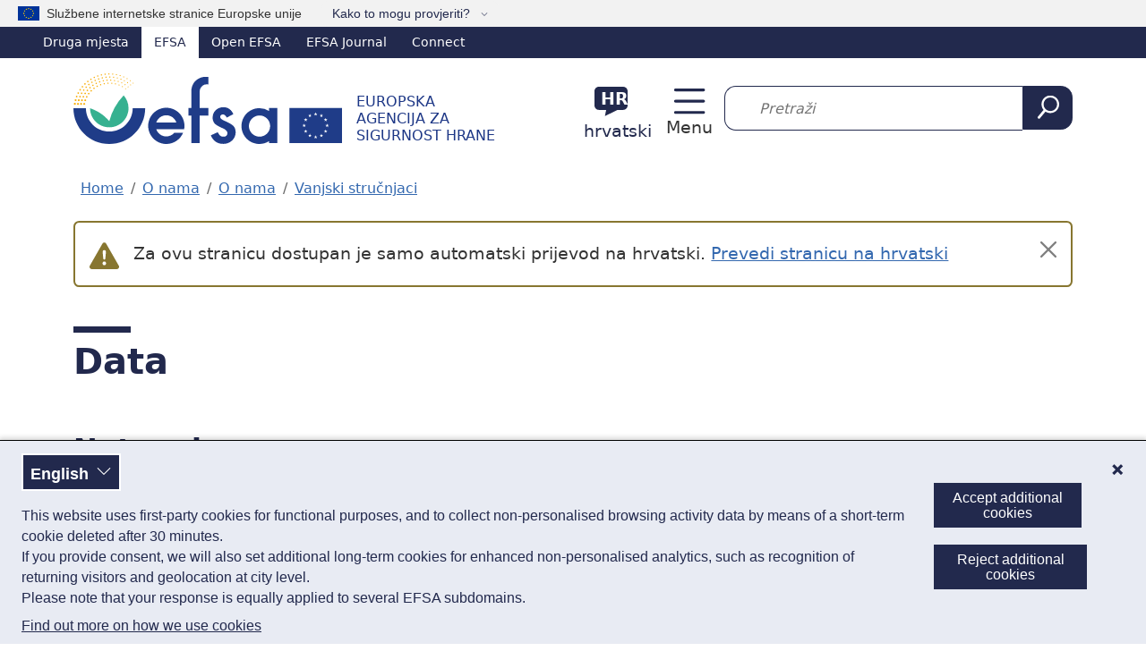

--- FILE ---
content_type: text/html; charset=UTF-8
request_url: https://www.efsa.europa.eu/hr/science/scientific-committee-and-panels/data
body_size: 14121
content:
<!DOCTYPE html><html lang="hr" dir="ltr" prefix="og: https://ogp.me/ns#"><head><link rel='dns-prefetch' href='https://webtools.europa.eu'><link rel='preload' as='script' href='https://webtools.europa.eu/load.js'><meta charset="utf-8" /><link rel="preconnect" href="https://efsa.containers.piwik.pro/" crossorigin /><meta name="description" content="EFSA carries out two types of data collection activities: ongoing collection of harmonised EU-wide data, specific collections to support risk assessments." /><link rel="canonical" href="https://www.efsa.europa.eu/en/science/scientific-committee-and-panels/data" /><meta name="google" content="notranslate" /><link rel="icon" href="/themes/custom/efsa_theme/favicon.ico" /><link rel="icon" sizes="16x16" href="/themes/custom/efsa_theme/favicon-16x16.png" /><link rel="icon" sizes="32x32" href="/themes/custom/efsa_theme/favicon-32x32.png" /><link rel="apple-touch-icon" sizes="180x180" href="/themes/custom/efsa_theme/apple-touch-icon.png" /><meta property="og:site_name" content="Europska agencija za sigurnost hrane" /><meta property="og:type" content="Article" /><meta property="og:url" content="https://www.efsa.europa.eu/en/science/scientific-committee-and-panels/data" /><meta property="og:title" content="Data" /><meta property="og:description" content="EFSA carries out two types of data collection activities: ongoing collection of harmonised EU-wide data, specific collections to support risk assessments." /><meta property="og:image" content="https://www.efsa.europa.eu/modules/custom/efsa_core/assets/img/metatag/efsa_logo_og.png" /><meta name="Generator" content="Drupal 11 (https://www.drupal.org)" /><meta name="MobileOptimized" content="width" /><meta name="HandheldFriendly" content="true" /><meta name="viewport" content="width=device-width, initial-scale=1.0" /><script type="application/ld+json">{"@context": "https://schema.org","@graph": [{"@type": "Article","headline": "Data","isAccessibleForFree": "True","author": {"@type": "Organization","@id": "https://www.efsa.europa.eu/en","name": "Europska agencija za sigurnost hrane","url": "https://www.efsa.europa.eu/en","logo": {"@type": "ImageObject","url": "https://www.efsa.europa.eu/sites/default/files/images/efsa_logo_schema.jpeg"}},"publisher": {"@type": "Organization","@id": "https://www.efsa.europa.eu/en","url": "https://www.efsa.europa.eu/en","sameAs": ["https://twitter.com/efsa_eu","https://www.linkedin.com/company/efsa","https://www.youtube.com/user/EFSAchannel"],"logo": {"@type": "ImageObject","url": "https://www.efsa.europa.eu/sites/default/files/images/efsa_logo_schema.jpeg"}},"mainEntityOfPage": "DATA-COLLECTION-AND-ANALYSIS.jpg"}]
}</script><meta name="robots" content="noindex" /><link rel="alternate" hreflang="en" href="https://www.efsa.europa.eu/en/science/scientific-committee-and-panels/data" /><link rel="alternate" hreflang="de" href="https://www.efsa.europa.eu/de/science/scientific-committee-and-panels/data" /><link rel="alternate" hreflang="el" href="https://www.efsa.europa.eu/el/science/scientific-committee-and-panels/data" /><link rel="alternate" hreflang="it" href="https://www.efsa.europa.eu/it/science/scientific-committee-and-panels/data" /><link rel="alternate" hreflang="nl" href="https://www.efsa.europa.eu/nl/science/scientific-committee-and-panels/data" /><link rel="alternate" hreflang="pl" href="https://www.efsa.europa.eu/pl/science/scientific-committee-and-panels/data" /><link rel="alternate" hreflang="pt" href="https://www.efsa.europa.eu/pt/science/scientific-committee-and-panels/data" /><link rel="alternate" hreflang="ro" href="https://www.efsa.europa.eu/ro/science/scientific-committee-and-panels/data" /><link rel="alternate" hreflang="sv" href="https://www.efsa.europa.eu/sv/science/scientific-committee-and-panels/data" /><script type="text/javascript">window.MSInputMethodContext && document.documentMode && document.write("\u003Clink rel=\u0022stylesheet\u0022 href=\u0022https:\/\/www.efsa.europa.eu\/themes\/contrib\/oe_bootstrap_theme\/assets\/css\/bootstrap-ie11.css\u0022\u003E\u003Cscript src=\u0022https:\/\/cdn.jsdelivr.net\/combine\/npm\/ie11-custom-properties@4,npm\/element-qsa-scope@1\u0022\u003E\u003C\/script\u003E\u003Cscript crossorigin=\u0022anonymous\u0022 src=\u0022https:\/\/cdnjs.cloudflare.com\/polyfill\/v3\/polyfill.min.js?version=3.111.0\u0026features=Array.prototype.find%2CArray.prototype.includes%2CNumber.parseFloat%2CNumber.parseInt%2Cdefault\u0022\u003E\u003C\/script\u003E");</script><title>Data | EFSA</title><link rel="stylesheet" media="all" href="/sites/default/files/css/css_G1l4V6ey1OcHhtOD9phvAf_fopgxMtoD1Eq7nj0ERIM.css?delta=0&amp;language=hr&amp;theme=efsa_theme&amp;include=eJxVzmsKwzAMA-ALZc2RgtOoTSAvbGdtd_p1g7H2j0EfQthDFeyw9yYIbkn5jGJXVDBlMzeGDTw65UmxKzHowZD0gsEi5DSifBqth7bVq0GZqtxkOE_1HL5iKajjCtLmRNkVhEQ31yPDdGJamXqU31t_mUbtw-ckEcHIIYpiPQnMM2ET-71TaWFkvAHwx2Cy" /><link rel="stylesheet" media="all" href="/sites/default/files/css/css_5n5k-golYfded5mhpM0SZT8RH3vpa0kRaeMoKwrJ_xA.css?delta=1&amp;language=hr&amp;theme=efsa_theme&amp;include=eJxVzmsKwzAMA-ALZc2RgtOoTSAvbGdtd_p1g7H2j0EfQthDFeyw9yYIbkn5jGJXVDBlMzeGDTw65UmxKzHowZD0gsEi5DSifBqth7bVq0GZqtxkOE_1HL5iKajjCtLmRNkVhEQ31yPDdGJamXqU31t_mUbtw-ckEcHIIYpiPQnMM2ET-71TaWFkvAHwx2Cy" /><link rel="stylesheet" media="print" href="/sites/default/files/css/css_ZvjkLgcYaEHjjUDUiwJYSVd9yxNWMDy_68reQspUbMc.css?delta=2&amp;language=hr&amp;theme=efsa_theme&amp;include=eJxVzmsKwzAMA-ALZc2RgtOoTSAvbGdtd_p1g7H2j0EfQthDFeyw9yYIbkn5jGJXVDBlMzeGDTw65UmxKzHowZD0gsEi5DSifBqth7bVq0GZqtxkOE_1HL5iKajjCtLmRNkVhEQ31yPDdGJamXqU31t_mUbtw-ckEcHIIYpiPQnMM2ET-71TaWFkvAHwx2Cy" /></head><body class="node_panel"> <a href="#main-content" class="visually-hidden focusable"> Skip to main content </a><script type="text/javascript">
// <![CDATA[
(function(window, document, dataLayerName, id) {
window[dataLayerName]=window[dataLayerName]||[],window[dataLayerName].push({start:(new Date).getTime(),event:"stg.start"});var scripts=document.getElementsByTagName('script')[0],tags=document.createElement('script');
function stgCreateCookie(a,b,c){var d="";if(c){var e=new Date;e.setTime(e.getTime()+24*c*60*60*1e3),d="; expires="+e.toUTCString();f=""}document.cookie=a+"="+b+d+f+"; path=/"}
var isStgDebug=(window.location.href.match("stg_debug")||document.cookie.match("stg_debug"))&&!window.location.href.match("stg_disable_debug");stgCreateCookie("stg_debug",isStgDebug?1:"",isStgDebug?14:-1);
var qP=[];dataLayerName!=="dataLayer"&&qP.push("data_layer_name="+dataLayerName);isStgDebug&&qP.push("stg_debug");var qPString=qP.length>0?("?"+qP.join("&")):"";
tags.async=!0,tags.src="https://efsa.containers.piwik.pro/"+id+".js"+qPString,scripts.parentNode.insertBefore(tags,scripts);
!function(a,n,i){a[n]=a[n]||{};for(var c=0;c<i.length;c++)!function(i){a[n][i]=a[n][i]||{},a[n][i].api=a[n][i].api||function(){var a=[].slice.call(arguments,0);"string"==typeof a[0]&&window[dataLayerName].push({event:n+"."+i+":"+a[0],parameters:[].slice.call(arguments,1)})}}(i[c])}(window,"ppms",["tm","cm"])
})(window, document, 'dataLayer', 'cdb2708a-d4fa-4240-a574-20f1821f7650');
// ]]>
</script><noscript><iframe src="https://efsa.containers.piwik.pro/cdb2708a-d4fa-4240-a574-20f1821f7650/noscript.html" title="Piwik PRO embed snippet" height="0" width="0" style="display:none;visibility:hidden" aria-hidden="true"></iframe></noscript><div class="dialog-off-canvas-main-canvas" data-off-canvas-main-canvas><div class="page page--node-bundle--panel page--node--science-scientific-committee-and-panels-data"><div id="eu-banner" class="bg-light position-relative ps-1" role="banner" aria-labelledby="official-eu-website"> <img src="/themes/custom/efsa_theme/resources/images/eu_flag.svg" width="24" height="16" class="ms-md-3" alt="EU flag"><div class="eu-banner-content d-inline-block py-1 ps-1 d-md-none">An official EU website</div><div class="eu-banner-content d-inline-block py-1 ps-2 d-none d-md-inline-block" id="official-eu-website">Službene internetske stranice Europske unije</div> <button class="bg-light border-0 d-inline-block ms-1 ms-md-3 py-1 text-primary align-baseline btn btn-link popover" type="button" data-bs-toggle="popover" data-bs-html="true" data-bs-trigger="click" data-bs-placement="bottom"> Kako to mogu provjeriti? </button> <span class="d-none position-absolute popover-content-wrapper">Sve su službene internetske stranice EU-a na domeni &lt;b&gt;europa.eu&lt;/b&gt;</span></div> <nav class="text-white d-none d-lg-block" id="efsa-top-bar-nav" aria-label="Other EFSA sites"><div id="efsa-top-bar" class="d-flex text-white bg-primary"><ul><li> <span>Druga mjesta</span><ul><li class="active Selected"> <span class="text-decoration-none">EFSA</span></li><li> <a href="https://open.efsa.europa.eu" class="text-decoration-none text-white">Open EFSA</a></li><li> <a href="https://efsa.onlinelibrary.wiley.com/journal/18314732" class="text-decoration-none text-white">EFSA Journal</a></li><li> <a href="https://connect.efsa.europa.eu/RM/s" class="text-decoration-none text-white">Connect</a></li></ul></li></ul></div> </nav> <header><div class="container header pt-lg-3 pb-lg-3"><div class="row align-items-center"><div class="col-8 col-sm-6 efsa-branding-block"><div id="block-efsa-theme-sitebranding"> <a href="/hr" rel="home" class="site-logo d-lg-flex flex-wrap align-items-end text-decoration-none"> <img width="300" height="79" class="me-xl-3" src="/themes/custom/efsa_theme/logo.svg?agc=2" alt="Home - Europska agencija za sigurnost hrane"/> <span class="site-name d-inline-block text-uppercase mt-2 lh-sm">Europska agencija za sigurnost hrane</span> </a></div></div><div class="col-4 col-sm-6 col-lg-auto efsa-utilities-block"><div class="d-flex align-items-center justify-content-sm-end"> <section class="language-switcher"><div class="language-switcher-language-url" id="block-efsa-theme-languageswitcherinterfacetext" role="navigation" aria-label="Language switcher"><div class="language-block"> <a href="#" data-bs-toggle="modal" data-bs-target="#modal-706" class="header__language-switcher-link d-flex flex-column flex-xxl-row me-xxl-4 justify-content-center align-items-center text-decoration-none"> <span class="code fw-bold ms-2 me-3 mt-3 mt-xxl-1 d-inline-block position-relative text-uppercase text-center" aria-hidden="true"> <span class="text-white"> hr </span> </span> <span class="text text-center text-xxl-start mt-2 mt-xxl-0 d-inline-block text-primary">hrvatski</span> </a><div class="language-modal modal fade" data-bs-backdrop="static" id="modal-706" tabindex="-1" aria-labelledby="modal-706Label" aria-hidden="true"><div class="modal-dialog modal-sm"><div class="modal-content"><div class="modal-header"><h4 class="modal-title" id="modal-706Label">Odaberite svoj jezik.</h4> <button type="button" class="btn-close" data-bs-dismiss="modal" aria-label="Close"></button></div><div class="modal-body"><div><p>Mnoge stranice na ovom mrežnom mjestu prevedene su s pomoću alata za automatsko prevođenje. Uloženi su svi razumni napori kako bi se osigurao točan prijevod. Engleska je inačica referentni tekst.</p></div><div class="row"><ul class="links col-md-6 list-unstyled d-flex flex-column my-0"><li class="my-1" ><a href="/bg/science/scientific-committee-and-panels/data" class="language-link d-block px-3 py-2 text-decoration-none" rel="nofollow" hreflang="bg" data-drupal-link-system-path="node/9">български<span class="float-end fst-italic">[Автоматично]</span></a></li><li class="my-1" ><a href="/es/science/scientific-committee-and-panels/data" class="language-link d-block px-3 py-2 text-decoration-none" rel="nofollow" hreflang="es" data-drupal-link-system-path="node/9">español<span class="float-end fst-italic">[Automático]</span></a></li><li class="my-1" ><a href="/cs/science/scientific-committee-and-panels/data" class="language-link d-block px-3 py-2 text-decoration-none" rel="nofollow" hreflang="cs" data-drupal-link-system-path="node/9">čeština<span class="float-end fst-italic">[Automatické]</span></a></li><li class="my-1" ><a href="/da/science/scientific-committee-and-panels/data" class="language-link d-block px-3 py-2 text-decoration-none" rel="nofollow" hreflang="da" data-drupal-link-system-path="node/9">dansk<span class="float-end fst-italic">[Automatisk]</span></a></li><li class="my-1" ><a href="/de/science/scientific-committee-and-panels/data" class="language-link d-block px-3 py-2 text-decoration-none" hreflang="de" data-drupal-link-system-path="node/9">Deutsch</a></li><li class="my-1" ><a href="/et/science/scientific-committee-and-panels/data" class="language-link d-block px-3 py-2 text-decoration-none" rel="nofollow" hreflang="et" data-drupal-link-system-path="node/9">eesti<span class="float-end fst-italic">[automaatne]</span></a></li><li class="my-1" ><a href="/el/science/scientific-committee-and-panels/data" class="language-link d-block px-3 py-2 text-decoration-none" hreflang="el" data-drupal-link-system-path="node/9">ελληνικά</a></li><li class="my-1" ><a href="/en/science/scientific-committee-and-panels/data" class="language-link d-block px-3 py-2 text-decoration-none" hreflang="en" data-drupal-link-system-path="node/9">English</a></li><li class="my-1" ><a href="/fr/science/scientific-committee-and-panels/data" class="language-link d-block px-3 py-2 text-decoration-none" rel="nofollow" hreflang="fr" data-drupal-link-system-path="node/9">français<span class="float-end fst-italic">[Automatique]</span></a></li><li class="my-1" ><a href="/ga/science/scientific-committee-and-panels/data" class="language-link d-block px-3 py-2 text-decoration-none" rel="nofollow" hreflang="ga" data-drupal-link-system-path="node/9">Gaeilge<span class="float-end fst-italic">[Uathoibríoch]</span></a></li><li class="my-1" aria-selected="true"><a href="/hr/science/scientific-committee-and-panels/data" class="language-link d-block px-3 py-2 text-decoration-none is-active" rel="nofollow" hreflang="hr" data-drupal-link-system-path="node/9" aria-current="page">hrvatski<span class="float-end fst-italic">[Automatski]</span></a></li><li class="my-1" ><a href="/it/science/scientific-committee-and-panels/data" class="language-link d-block px-3 py-2 text-decoration-none" hreflang="it" data-drupal-link-system-path="node/9">italiano</a></li></ul><ul class="links col-md-6 list-unstyled d-flex flex-column my-0"><li class="my-1" ><a href="/lv/science/scientific-committee-and-panels/data" class="language-link d-block px-3 py-2 text-decoration-none" rel="nofollow" hreflang="lv" data-drupal-link-system-path="node/9">latviešu<span class="float-end fst-italic">[Automātiski]</span></a></li><li class="my-1" ><a href="/lt/science/scientific-committee-and-panels/data" class="language-link d-block px-3 py-2 text-decoration-none" rel="nofollow" hreflang="lt" data-drupal-link-system-path="node/9">lietuvių<span class="float-end fst-italic">[Automatinis vertimas]</span></a></li><li class="my-1" ><a href="/hu/science/scientific-committee-and-panels/data" class="language-link d-block px-3 py-2 text-decoration-none" rel="nofollow" hreflang="hu" data-drupal-link-system-path="node/9">magyar<span class="float-end fst-italic">[Automatikus]</span></a></li><li class="my-1" ><a href="/mt/science/scientific-committee-and-panels/data" class="language-link d-block px-3 py-2 text-decoration-none" rel="nofollow" hreflang="mt" data-drupal-link-system-path="node/9">Malti<span class="float-end fst-italic">[Awtomatika]</span></a></li><li class="my-1" ><a href="/nl/science/scientific-committee-and-panels/data" class="language-link d-block px-3 py-2 text-decoration-none" hreflang="nl" data-drupal-link-system-path="node/9">Nederlands</a></li><li class="my-1" ><a href="/pl/science/scientific-committee-and-panels/data" class="language-link d-block px-3 py-2 text-decoration-none" hreflang="pl" data-drupal-link-system-path="node/9">polski</a></li><li class="my-1" ><a href="/pt/science/scientific-committee-and-panels/data" class="language-link d-block px-3 py-2 text-decoration-none" hreflang="pt" data-drupal-link-system-path="node/9">português</a></li><li class="my-1" ><a href="/ro/science/scientific-committee-and-panels/data" class="language-link d-block px-3 py-2 text-decoration-none" hreflang="ro" data-drupal-link-system-path="node/9">română</a></li><li class="my-1" ><a href="/sk/science/scientific-committee-and-panels/data" class="language-link d-block px-3 py-2 text-decoration-none" rel="nofollow" hreflang="sk" data-drupal-link-system-path="node/9">slovenčina<span class="float-end fst-italic">[Automatický]</span></a></li><li class="my-1" ><a href="/sl/science/scientific-committee-and-panels/data" class="language-link d-block px-3 py-2 text-decoration-none" rel="nofollow" hreflang="sl" data-drupal-link-system-path="node/9">slovenščina<span class="float-end fst-italic">[Strojno]</span></a></li><li class="my-1" ><a href="/fi/science/scientific-committee-and-panels/data" class="language-link d-block px-3 py-2 text-decoration-none" rel="nofollow" hreflang="fi" data-drupal-link-system-path="node/9">suomi<span class="float-end fst-italic">[Automaattinen]</span></a></li><li class="my-1" ><a href="/sv/science/scientific-committee-and-panels/data" class="language-link d-block px-3 py-2 text-decoration-none" hreflang="sv" data-drupal-link-system-path="node/9">svenska</a></li></ul></div></div></div></div></div></div></div> </section> <section class="d-none d-xxl-block"> <nav role="navigation" id="block-efsa-theme-topmenu" aria-label="Secondary links navigation"><ul class="menu-navbar navbar-nav" ><li class="nav-item" ><a href="/hr/events/advanced-search" class="d-flex align-items-center fw-normal nav-link" data-title="Kalendar"><svg class="me-2 me-2-5 bi icon--l"
><use xlink:href="/themes/custom/efsa_theme/resources/images/links_icons/efsa-icons-sprite.svg?agc=2#calendar"/></svg>Kalendar</a></li></ul> </nav> </section><div class="header__toggler d-xxl-none ps-3"> <a class="navbar-toggler d-flex text-decoration-none position-relative flex-column" href="#mmenuNav" aria-controls="mmenuNav" aria-expanded="false" aria-label="Menu: Toggle navigation">Menu</a></div><div class="d-none"> <nav id="mmenu-nav" aria-label="Main menu"><div id="block-efsa-theme-efsamobilemenu"><ul><li class="active"> <a href="/hr/about/about-efsa">O nama</a><ul><li class="active"> <a href="/hr/about/about-efsa">O nama</a><ul><li> <a href="/hr/about/mission-values">Misija i vrijednosti</a></li><li> <a href="/hr/about/transparency">Transparentnost</a></li><li> <a href="/hr/howwework/workingpractices">Radne prakse</a></li><li> <a href="/hr/howwework/independentscience">Pouzdana znanost</a></li><li class="active"> <a href="/hr/science/scientific-committee-and-panels">Vanjski stručnjaci</a></li></ul></li><li> <a href="/hr/about/governance">Upravljanje</a><ul><li> <a href="/hr/people/mbmembers">Članovi Upravnog odbora</a></li><li> <a href="/hr/people/ed">Executive Director</a></li><li> <a href="/hr/people/operationalmanagement">Operativno upravljanje</a></li></ul></li><li> <a href="/hr/about/corporatedocs">Dokumenti</a><ul><li> <a href="/hr/publications/corporate">Poslovne publikacije</a></li></ul></li><li> <a href="/hr/about/partnersnetworks">Partneri</a><ul><li> <a href="/hr/partnersnetworks/eumembers">Države članice EU-a</a></li><li> <a href="/hr/partnersnetworks/euinstitutions">Institucije i agencije EU-a</a></li><li> <a href="/hr/partnersnetworks/scorg">Nadležne organizacije u državama članicama</a></li><li> <a href="/hr/partnersnetworks/international">Međunarodni</a></li><li> <a href="/hr/partnersnetworks/stakeholder">Uključenost dionika</a></li></ul></li></ul></li><li> <a href="/hr/news">Novosti</a><ul><li> <a href="/hr/news">Svi sadržaji</a><ul><li> <a href="/hr/news?type%5Bnews%5D=news">Novosti</a></li><li> <a href="/hr/news?type%5Bmultimedia_product%5D=multimedia_product">Vizualizacija podataka</a></li><li> <a href="/hr/news/videos">Videozapisi</a></li><li> <a href="/hr/news/science-on-the-menu-podcast">Podcast</a></li><li> <a href="/hr/news?type%5Binfographic%5D=infographic">Infografika</a></li><li> <a href="/hr/news?type%5Bfactsheet%5D=factsheet">Informativni članci</a></li></ul></li><li> <a href="/hr/news/campaigns">Kampanje</a><ul><li> <a href="/hr/safe2eat">Safe2eat</a></li><li> <a href="/hr/plh4l">Plant health for life</a></li><li> <a href="/hr/no-bird-flu">No bird flu: protect your farm!</a></li></ul></li></ul></li><li> <a href="/hr/topics">Teme</a><ul><li> <a href="/hr/topics" class="chevron">Sve teme</a></li><li> <a href="/hr/topics/topic/animal-health">Zdravlje životinja</a></li><li> <a href="/hr/topics/topic/animal-welfare">Dobrobit životinja</a></li><li> <a href="/hr/topics/topic/antimicrobial-resistance">Antimikrobna otpornost</a></li><li> <a href="/hr/topics/topic/chemical-contaminants-food-feed">Kemijski kontaminanti u hrani i hrani za životinje</a></li><li> <a href="/hr/topics/topic/foodborne-zoonotic-diseases">Zoonotske bolesti koje se prenose hranom</a></li><li> <a href="/hr/topics/topic/nutrition">Prehrana</a></li><li> <a href="/hr/topics/topic/pesticides">Pesticidi</a></li><li> <a href="/hr/topics/topic/qualified-presumption-safety-qps">Kvalificirana pretpostavka sigurnosti (QPS)</a></li><li> <a href="/hr/glossary-taxonomy-terms" class="chevron">Pojmovnik</a></li></ul></li><li> <span>Resursi</span><ul><li> <a href="/hr/data/data-reports" class="chevron">Izvješća s podatcima</a></li><li> <a href="/hr/data/data-standardisation">Standardizacija podataka</a><ul><li> <a href="/hr/data/food-tracing">Praćenje hrane</a></li></ul></li><li> <a href="/hr/resources/data-collection" class="chevron">Prikupljanje podataka</a></li><li> <a href="/hr/science/methodology">Metodologija</a><ul><li> <a href="/hr/methodology/guidance">Smjernice</a></li><li> <a href="/hr/methodology/evidence">Dokazi</a></li></ul></li><li> <a href="/hr/science/tools-and-resources">Alati i resursi</a><ul><li> <a href="/hr/science/tools-and-resources/dietex">Dietary Exposure (DietEx) tool</a></li></ul></li></ul></li><li> <a href="/hr/publications">Publikacije</a></li><li> <span>Zahtjevi</span><ul><li> <a href="/hr/applications" class="chevron">Application procedures</a></li><li> <a href="/hr/applications/about/services" class="chevron">Usluge za podnositelje zahtjeva</a><ul><li> <a href="/hr/applications/about/services/sme">Usluge za MSP-ove</a></li><li> <a href="/hr/applications/askaquestion">Postavite pitanje</a></li></ul></li><li> <a href="/hr/applications/toolkit" class="chevron">Skup alata</a></li><li> <a href="/hr/applications/qps-assessment" class="chevron">Procjena QPS-a</a></li><li> <a href="/hr/applications/good-laboratory-practice" class="chevron">Good Laboratory Practice (GLP)</a></li><li> <a href="/hr/applications/confidentiality-sanitisation" class="chevron">Povjerljivost i sanitizacija</a></li></ul></li><li> <span>Uključite se u rad</span><ul><li> <a href="/hr/calls/procurement">Javna nabava</a><ul><li> <a href="/hr/procurement/closed-negotiated-procedures">Javna nabava u vrijednosti od 15 000 EUR do 143 000 EUR</a></li><li> <a href="/hr/procurement/toolbox">Korisni materijali</a></li></ul></li><li> <a href="/hr/calls/art36grants" class="chevron">Bespovratna sredstva</a></li><li> <a href="/hr/procurement/scientifictechnicalsupport">Znanstvena i tehnička podrška</a></li><li> <a href="/hr/engage/fellowship" class="chevron avoid-break">Program stipendiranja</a></li><li> <a href="/hr/calls/data" class="chevron">Pozivi na dostavu podataka</a></li><li> <a href="/hr/calls/consultations" class="chevron">Savjetovanja</a></li><li> <a href="/hr/stakeholders/observers" class="chevron">Promatrači</a></li><li> <a href="/hr/engage/research-platform" class="chevron">Istraživačka platforma</a></li><li> <a href="/hr/engage/stakeholders">Dionici</a><ul><li> <a href="/hr/stakeholders/engagement-platforms">Platforme za suradnju</a></li><li> <a href="/hr/stakeholders/engagement-risk-assessment">Suradnja u procjeni rizika</a></li><li> <a href="/hr/stakeholders/calls-for-stakeholders">Pozivi dionicima na iskaz interesa</a></li><li> <a href="/hr/stakeholders/how-become-registered-stakeholder">Registracija dionika</a></li></ul></li></ul></li><li> <a href="/hr/engage/careers" class="float-child-right">Karijere</a><ul><li> <a href="/hr/careers/working-at-efsa">Rad u EFSA-i</a></li><li> <a href="/hr/careers/benefits">Pogodnosti</a></li><li> <a href="/hr/careers/food-needs-scientists">Znanstvenici</a></li><li> <a href="/hr/careers/experts">Stručnjaci</a></li><li> <a href="/hr/careers/staff-members">Članovi osoblja</a></li><li> <a href="/hr/careers/starting-your-career-at-efsa">Pripravništva</a></li><li> <a href="/hr/careers/how-to-apply">Kako se prijaviti</a></li><li> <a href="https://careers.efsa.europa.eu/">Open positions</a></li></ul></li><li> <a href="/hr/events/advanced-search" class="d-flex align-items-center fw-normal">Kalendar</a></li><li> <span>Druga mjesta</span><ul><li> <a href="https://open.efsa.europa.eu" class="text-decoration-none text-white">Open EFSA</a></li><li> <a href="https://efsa.onlinelibrary.wiley.com/journal/18314732" class="text-decoration-none text-white">EFSA Journal</a></li><li> <a href="https://connect.efsa.europa.eu/RM/s" class="text-decoration-none text-white">Connect</a></li></ul></li></ul></div> </nav></div></div></div><div class="col-12 col-lg my-2 ms-xxl-3"><div class="views-exposed-form views-exposed-form-efsa-search-all bef-exposed-form" data-drupal-selector="views-exposed-form-efsa-search-all-3" id="block-efsa-theme-exposed-form-efsa-search-all"><form action="/hr/search" method="get" id="views-exposed-form-efsa-search-all--3" accept-charset="UTF-8"><div class="d-flex"><div class="js-form-item form-item js-form-type-search-api-autocomplete form-item-s js-form-item-s mb-3"> <label for="edit-s--3" class="visually-hidden form-label">Pretraži</label> <input placeholder="Pretraži" data-drupal-selector="edit-s" data-search-api-autocomplete-search="efsa_search" class="form-autocomplete form-control" data-autocomplete-path="/hr/search_api_autocomplete/efsa_search?display=all&amp;&amp;filter=s" type="text" id="edit-s--3" name="s" value="" size="30" maxlength="400" /></div><div data-drupal-selector="edit-actions" class="form-actions js-form-wrapper form-wrapper" id="edit-actions--3"> <input data-drupal-selector="edit-submit-efsa-search-3" class="button--primary button js-form-submit form-submit btn-primary btn" type="submit" id="edit-submit-efsa-search--3" value="Search" /></div></div></form></div></div></div></div> <nav class="navbar navbar-expand-xxl justify-content-center"><div class="container pe-0"><div class="collapse navbar-collapse" id="navbar-main-menu"><div class="visually-hidden" id="block-efsa-theme-mainnavigation-menu">Main navigation</div><ul id="navbar-main" aria-label="Main menu" class="menu-navbar navbar-nav" ><li class="nav-item dropdown" ><a href="/hr/about/about-efsa" class="nav-link active dropdown-toggle" data-title="O nama" aria-label="Trigger dropdown O nama" aria-expanded="false" data-bs-toggle="dropdown" id="main-item" role="button">O nama<svg class="ms-2 ms-2-5 bi icon--xs"
><use xlink:href="/themes/custom/efsa_theme/resources/images/links_icons/efsa-icons-sprite.svg?agc=2#chevron-down"/></svg></a><ul class="columns-3 dropdown-menu" aria-labelledby="main-item" ><li><a href="/hr/about/about-efsa" class="active has-children dropdown-item" data-title="O nama">O nama</a><ul class="active has-children nav flex-column" ><li class="nav-item" ><a href="/hr/about/mission-values" class="nav-link" data-title="Misija i vrijednosti">Misija i vrijednosti</a></li><li class="nav-item" ><a href="/hr/about/transparency" data-title="Transparentnost" class="nav-link">Transparentnost</a></li><li class="nav-item" ><a href="/hr/howwework/workingpractices" class="nav-link" data-title="Radne prakse">Radne prakse</a></li><li class="nav-item" ><a href="/hr/howwework/independentscience" class="nav-link" data-title="Pouzdana znanost">Pouzdana znanost</a></li><li class="nav-item" ><a href="/hr/science/scientific-committee-and-panels" class="active nav-link" data-title="Vanjski stručnjaci">Vanjski stručnjaci</a></li></ul></li><li><a href="/hr/about/governance" class="has-children dropdown-item" data-title="Upravljanje">Upravljanje</a><ul class="has-children nav flex-column" ><li class="nav-item" ><a href="/hr/people/mbmembers" class="nav-link" data-title="Članovi Upravnog odbora">Članovi Upravnog odbora</a></li><li class="nav-item" ><a href="/hr/people/ed" class="nav-link" data-title="Executive Director">Executive Director</a></li><li class="nav-item" ><a href="/hr/people/operationalmanagement" class="nav-link" data-title="Operativno upravljanje">Operativno upravljanje</a></li></ul></li><li><a href="/hr/about/corporatedocs" class="has-children dropdown-item" data-title="Dokumenti">Dokumenti</a><ul class="has-children nav flex-column" ><li class="nav-item" ><a href="/hr/publications/corporate" data-title="Poslovne publikacije" class="nav-link">Poslovne publikacije</a></li></ul></li><li><a href="/hr/about/partnersnetworks" class="has-children dropdown-item" data-title="Partneri">Partneri</a><ul class="has-children nav flex-column" ><li class="nav-item" ><a href="/hr/partnersnetworks/eumembers" class="nav-link" data-title="Države članice EU-a">Države članice EU-a</a></li><li class="nav-item" ><a href="/hr/partnersnetworks/euinstitutions" class="nav-link" data-title="Institucije i agencije EU-a">Institucije i agencije EU-a</a></li><li class="nav-item" ><a href="/hr/partnersnetworks/scorg" class="nav-link" data-title="Nadležne organizacije u državama članicama">Nadležne organizacije u državama članicama</a></li><li class="nav-item" ><a href="/hr/partnersnetworks/international" class="nav-link" data-title="Međunarodni">Međunarodni</a></li><li class="nav-item" ><a href="/hr/partnersnetworks/stakeholder" class="nav-link" data-title="Uključenost dionika">Uključenost dionika</a></li></ul></li></ul></li><li class="nav-item dropdown" ><a href="/hr/news" class="nav-link dropdown-toggle" data-title="Novosti" aria-label="Trigger dropdown Novosti" aria-expanded="false" data-bs-toggle="dropdown" id="main-item--2" role="button">Novosti<svg class="ms-2 ms-2-5 bi icon--xs"
><use xlink:href="/themes/custom/efsa_theme/resources/images/links_icons/efsa-icons-sprite.svg?agc=2#chevron-down"/></svg></a><ul class="columns-2 dropdown-menu" aria-labelledby="main-item--2" ><li><a href="/hr/news" class="has-children dropdown-item" data-title="Svi sadržaji">Svi sadržaji</a><ul class="has-children nav flex-column" ><li class="nav-item" ><a href="/hr/news?type%5Bnews%5D=news" class="nav-link" data-title="Novosti">Novosti</a></li><li class="nav-item" ><a href="/hr/news?type%5Bmultimedia_product%5D=multimedia_product" class="nav-link" data-title="Vizualizacija podataka">Vizualizacija podataka</a></li><li class="nav-item" ><a href="/hr/news/videos" class="nav-link" data-title="Videozapisi">Videozapisi</a></li><li class="nav-item" ><a href="/hr/news/science-on-the-menu-podcast" data-title="Podcast" class="nav-link">Podcast</a></li><li class="nav-item" ><a href="/hr/news?type%5Binfographic%5D=infographic" class="nav-link" data-title="Infografika">Infografika</a></li><li class="nav-item" ><a href="/hr/news?type%5Bfactsheet%5D=factsheet" class="nav-link" data-title="Informativni članci">Informativni članci</a></li></ul></li><li><a href="/hr/news/campaigns" class="has-children dropdown-item" data-title="Kampanje">Kampanje</a><ul class="has-children nav flex-column" ><li class="nav-item" ><a href="/hr/safe2eat" class="nav-link" data-title="Safe2eat">Safe2eat</a></li><li class="nav-item" ><a href="/hr/plh4l" class="nav-link" data-title="Plant health for life">Plant health for life</a></li><li class="nav-item" ><a href="/hr/no-bird-flu" class="nav-link" data-title="No bird flu: protect your farm!">No bird flu: protect your farm!</a></li></ul></li></ul></li><li class="nav-item dropdown" ><a href="/hr/topics" class="nav-link dropdown-toggle" data-title="Teme" aria-label="Trigger dropdown Teme" aria-expanded="false" data-bs-toggle="dropdown" id="main-item--3" role="button">Teme<svg class="ms-2 ms-2-5 bi icon--xs"
><use xlink:href="/themes/custom/efsa_theme/resources/images/links_icons/efsa-icons-sprite.svg?agc=2#chevron-down"/></svg></a><ul class="columns-2 dropdown-menu" aria-labelledby="main-item--3" ><li><a href="/hr/topics" class="chevron dropdown-item" data-title="Sve teme">Sve teme</a></li><li><a href="/hr/topics/topic/animal-health" class="dropdown-item" data-title="Zdravlje životinja">Zdravlje životinja</a></li><li><a href="/hr/topics/topic/animal-welfare" class="dropdown-item" data-title="Dobrobit životinja">Dobrobit životinja</a></li><li><a href="/hr/topics/topic/antimicrobial-resistance" data-title="Antimikrobna otpornost" class="dropdown-item">Antimikrobna otpornost</a></li><li><a href="/hr/topics/topic/chemical-contaminants-food-feed" class="dropdown-item" data-title="Kemijski kontaminanti u hrani i hrani za životinje">Kemijski kontaminanti u hrani i hrani za životinje</a></li><li><a href="/hr/topics/topic/foodborne-zoonotic-diseases" class="dropdown-item" data-title="Zoonotske bolesti koje se prenose hranom">Zoonotske bolesti koje se prenose hranom</a></li><li><a href="/hr/topics/topic/nutrition" data-title="Prehrana" class="dropdown-item">Prehrana</a></li><li><a href="/hr/topics/topic/pesticides" data-title="Pesticidi" class="dropdown-item">Pesticidi</a></li><li><a href="/hr/topics/topic/qualified-presumption-safety-qps" class="dropdown-item" data-title="Kvalificirana pretpostavka sigurnosti (QPS)">Kvalificirana pretpostavka sigurnosti (QPS)</a></li><li><a href="/hr/glossary-taxonomy-terms" class="chevron dropdown-item" data-title="Pojmovnik">Pojmovnik</a></li></ul></li><li class="nav-item dropdown" ><button class="nav-link dropdown-toggle btn btn-menu-item" data-title="Resursi" aria-label="Trigger dropdown Resursi" aria-expanded="false" data-bs-toggle="dropdown" id="main-item--4" autocomplete="off" type="button"
>Resursi<svg class="ms-2 ms-2-5 bi icon--xs"
><use xlink:href="/themes/custom/efsa_theme/resources/images/links_icons/efsa-icons-sprite.svg?agc=2#chevron-down"/></svg></button><ul class="columns-2 dropdown-menu" aria-labelledby="main-item--4" ><li><a href="/hr/data/data-reports" class="chevron dropdown-item" data-title="Izvješća s podatcima">Izvješća s podatcima</a></li><li><a href="/hr/data/data-standardisation" class="has-children dropdown-item" data-title="Standardizacija podataka">Standardizacija podataka</a><ul class="has-children nav flex-column" ><li class="nav-item" ><a href="/hr/data/food-tracing" class="nav-link" data-title="Praćenje hrane">Praćenje hrane</a></li></ul></li><li><a href="/hr/resources/data-collection" class="chevron dropdown-item" data-title="Prikupljanje podataka">Prikupljanje podataka</a></li><li><a href="/hr/science/methodology" data-title="Metodologija" class="has-children dropdown-item">Metodologija</a><ul class="has-children nav flex-column" ><li class="nav-item" ><a href="/hr/methodology/guidance" data-title="Smjernice" class="nav-link">Smjernice</a></li><li class="nav-item" ><a href="/hr/methodology/evidence" data-title="Dokazi" class="nav-link">Dokazi</a></li></ul></li><li><a href="/hr/science/tools-and-resources" data-title="Alati i resursi" class="has-children dropdown-item">Alati i resursi</a><ul class="has-children nav flex-column" ><li class="nav-item" ><a href="/hr/science/tools-and-resources/dietex" data-title="Dietary Exposure (DietEx) tool" class="nav-link">Dietary Exposure (DietEx) tool</a></li></ul></li></ul></li><li class="nav-item" ><a href="/hr/publications" class="nav-link" data-title="Publikacije">Publikacije</a></li><li class="nav-item dropdown" ><button class="nav-link dropdown-toggle btn btn-menu-item" data-title="Zahtjevi" aria-label="Trigger dropdown Zahtjevi" aria-expanded="false" data-bs-toggle="dropdown" id="main-item--5" autocomplete="off" type="button"
>Zahtjevi<svg class="ms-2 ms-2-5 bi icon--xs"
><use xlink:href="/themes/custom/efsa_theme/resources/images/links_icons/efsa-icons-sprite.svg?agc=2#chevron-down"/></svg></button><ul class="columns-2 dropdown-menu" aria-labelledby="main-item--5" ><li><a href="/hr/applications" class="chevron dropdown-item" data-title="Application procedures">Application procedures</a></li><li><a href="/hr/applications/about/services" class="chevron dropdown-item" data-title="Usluge za podnositelje zahtjeva">Usluge za podnositelje zahtjeva</a></li><li><a href="/hr/applications/toolkit" class="chevron dropdown-item" data-title="Skup alata">Skup alata</a></li><li><a href="/hr/applications/qps-assessment" class="chevron dropdown-item" data-title="Procjena QPS-a">Procjena QPS-a</a></li><li><a href="/hr/applications/good-laboratory-practice" class="chevron dropdown-item" data-title="Good Laboratory Practice (GLP)">Good Laboratory Practice (GLP)</a></li><li><a href="/hr/applications/confidentiality-sanitisation" class="chevron dropdown-item" data-title="Povjerljivost i sanitizacija">Povjerljivost i sanitizacija</a></li></ul></li><li class="nav-item dropdown" ><button class="nav-link dropdown-toggle btn btn-menu-item" data-title="Uključite se u rad" aria-label="Trigger dropdown Uključite se u rad" aria-expanded="false" data-bs-toggle="dropdown" id="main-item--6" autocomplete="off" type="button"
>Uključite se u rad<svg class="ms-2 ms-2-5 bi icon--xs"
><use xlink:href="/themes/custom/efsa_theme/resources/images/links_icons/efsa-icons-sprite.svg?agc=2#chevron-down"/></svg></button><ul class="columns-3 dropdown-menu" aria-labelledby="main-item--6" ><li><a href="/hr/calls/procurement" data-title="Javna nabava" class="has-children dropdown-item">Javna nabava</a><ul class="has-children nav flex-column" ><li class="nav-item" ><a href="/hr/procurement/closed-negotiated-procedures" class="nav-link" data-title="Javna nabava u vrijednosti od 15 000 EUR do 143 000 EUR">Javna nabava u vrijednosti od 15 000 EUR do 143 000 EUR</a></li><li class="nav-item" ><a href="/hr/procurement/toolbox" data-title="Korisni materijali" class="nav-link">Korisni materijali</a></li></ul></li><li><a href="/hr/calls/art36grants" class="chevron dropdown-item" data-title="Bespovratna sredstva">Bespovratna sredstva</a></li><li><a href="/hr/procurement/scientifictechnicalsupport" data-title="Znanstvena i tehnička podrška" class="dropdown-item">Znanstvena i tehnička podrška</a></li><li><a href="/hr/engage/fellowship" class="chevron avoid-break dropdown-item" data-title="Program stipendiranja">Program stipendiranja</a></li><li><a href="/hr/calls/data" class="chevron dropdown-item" data-title="Pozivi na dostavu podataka">Pozivi na dostavu podataka</a></li><li><a href="/hr/calls/consultations" class="chevron dropdown-item" data-title="Savjetovanja">Savjetovanja</a></li><li><a href="/hr/stakeholders/observers" class="chevron dropdown-item" data-title="Promatrači">Promatrači</a></li><li><a href="/hr/engage/research-platform" class="chevron dropdown-item" data-title="Istraživačka platforma">Istraživačka platforma</a></li><li><a href="/hr/engage/stakeholders" class="has-children dropdown-item" data-title="Dionici">Dionici</a><ul class="has-children nav flex-column" ><li class="nav-item" ><a href="/hr/stakeholders/engagement-platforms" data-title="Platforme za suradnju" class="nav-link">Platforme za suradnju</a></li><li class="nav-item" ><a href="/hr/stakeholders/engagement-risk-assessment" data-title="Suradnja u procjeni rizika" class="nav-link">Suradnja u procjeni rizika</a></li><li class="nav-item" ><a href="/hr/stakeholders/calls-for-stakeholders" data-title="Pozivi dionicima na iskaz interesa" class="nav-link">Pozivi dionicima na iskaz interesa</a></li><li class="nav-item" ><a href="/hr/stakeholders/how-become-registered-stakeholder" data-title="Registracija dionika" class="nav-link">Registracija dionika</a></li></ul></li></ul></li><li class="nav-item dropdown" ><a href="/hr/engage/careers" class="float-child-right nav-link dropdown-toggle" data-title="Karijere" aria-label="Trigger dropdown Karijere" aria-expanded="false" data-bs-toggle="dropdown" id="main-item--7" role="button">Karijere<svg class="ms-2 ms-2-5 bi icon--xs"
><use xlink:href="/themes/custom/efsa_theme/resources/images/links_icons/efsa-icons-sprite.svg?agc=2#chevron-down"/></svg></a><ul class="columns-2 dropdown-menu" aria-labelledby="main-item--7" ><li><a href="/hr/careers/working-at-efsa" class="dropdown-item" data-title="Rad u EFSA-i">Rad u EFSA-i</a></li><li><a href="/hr/careers/benefits" class="dropdown-item" data-title="Pogodnosti">Pogodnosti</a></li><li><a href="/hr/careers/food-needs-scientists" class="dropdown-item" data-title="Znanstvenici">Znanstvenici</a></li><li><a href="/hr/careers/experts" class="dropdown-item" data-title="Stručnjaci">Stručnjaci</a></li><li><a href="/hr/careers/staff-members" class="dropdown-item" data-title="Članovi osoblja">Članovi osoblja</a></li><li><a href="/hr/careers/starting-your-career-at-efsa" class="dropdown-item" data-title="Pripravništva">Pripravništva</a></li><li><a href="/hr/careers/how-to-apply" class="dropdown-item" data-title="Kako se prijaviti">Kako se prijaviti</a></li><li><a href="https://careers.efsa.europa.eu/" class="dropdown-item" data-title="Open positions">Open positions</a></li></ul></li></ul></div></div> </nav> </header> <header class="page__sub_header" role="region" aria-label="Breadcrumb container"><div class="container"><div id="block-efsa-theme-breadcrumbs"> <nav aria-label="breadcrumb"
><ol class="breadcrumb rounded-0 mt-2 mb-3 p-2" ><li class="breadcrumb-item d-none d-md-inline-block"><a href="/hr">Home</a></li><li class="breadcrumb-item d-none d-md-inline-block"><a href="/hr/about/about-efsa">O nama</a></li><li class="breadcrumb-item d-md-inline-block d-inline-block"><a href="/hr/about/about-efsa">O nama</a></li><li class="breadcrumb-item d-none d-md-inline-block" aria-current="page"><a href="/hr/science/scientific-committee-and-panels">Vanjski stručnjaci</a></li></ol></nav></div><div data-drupal-messages-fallback class="hidden"></div></div> </header> <main class="pb-5" id="main-content" role="main"><div class="page__content"><div class="container"><div id="oe-webtools-etrans-wrapper" class="my-2"><div class="flex-wrap alert alert-warning d-flex align-items-center alert-dismissible fade show text-dark" role="alert"><svg class="flex-shrink-0 me-3 mt-1 align-self-start text-warning bi icon--s"
><use xlink:href="/themes/custom/efsa_theme/resources/images/links_icons/efsa-icons-sprite.svg?agc=2#exclamation-triangle-fill"/></svg><div class="alert-content flex-grow-1"><div class="etrans-trigger-block"><script type="application/json">{"service":"etrans","languages":{"exclude":["hr"],"source":"en"},"renderAs":{"button":false,"icon":false,"link":true},"domain":"gen","delay":0,"include":"#efsa-page-title,#block-efsa-theme-content","exclude":"#navbar-main-menu,.container.header,#ppms_cm_popup_wrapper,footer.page__footer,.efsa-page-title-toc-heading,#mmenu-nav,#globan,#efsa-top-bar","config":{"live":true}}</script></div><div class="etrans-custom-trigger-block"> Za ovu stranicu dostupan je samo automatski prijevod na hrvatski. <a href="#" class="etrans-trigger">Prevedi stranicu na hrvatski</a></div></div><button type="button" class="btn-close" data-bs-dismiss="alert" aria-label="Close"></button></div><div class="etrans-custom-text-wrapper d-none"><div class="alert fade show highlighted-text default__field-p-content" role="alert"><a href="https://forms.office.com/Pages/ResponsePage.aspx?id=SxdqQBXjvUiqCs2t3EQlCwF5wmRXo4FAvnvjUsO5SQJUOTNKOUNCWTdFQlpUVkFMRjZLWlkzSkxSRCQlQCN0PWcu" class="icon--item icon--external">Što mislite o ovom prijevodu?</a> <button class="btn-close" data-bs-dismiss="alert" aria-label="Close" type="button"> </button></div></div></div><div id="block-efsa-theme-content"> <article lang="en" class="node panel node--full panel--full full"><div class="layout layout--efsa-grid-1-col row"><div class="layout__region layout__region--first col"></div></div><div class="content layout layout--efsa-sidebar row"><div class="layout__region layout__region--main col-lg-12 full-width order-lg-1"><div><h1 class="display-6 inpage-nav-label pb-3 pt-1 mb-2 text-break fw-bold" id="efsa-page-title"> <span> Data </span></h1></div><div class="views-element-container"><h2 class="inpage-nav-label" id="networks">Networks</h2><div><div class="working-groups networks js-view-dom-id-fd9b867dc6405fd2fbcc3165644c6ff9498a9f96c325414df9fd7a6e10b96a67"> <header> <details> <summary>What are EFSA's networks?</summary><p> EFSA’s networks consist of nationally appointed EU Member State organisations with expertise in the fields covered by the network. Representatives of the Commission and of other organisations (including those from outside the EU) with specific expertise may also be invited to participate in the work of EFSA Networks.</p><p> Networks are chaired by EFSA and supported by relevant EFSA units. Their aim is to facilitate scientific cooperation in the field of EFSA’s mission by:</p><ul><li> coordinating activities,</li><li> exchanging information,</li><li> developing and implementing joint projects,</li><li> and exchanging expertise and best practices.</li><li> <a href="/sites/default/files/assets/panelnetworksrop.pdf" class="icon--item icon--pdf">Decision concerning the establishment and operation of European Networks of scientific organisations operating in the fields within the Authority’s mission</a>(35.46 KB)</li></ul></details> </header><h3 class="h4">Chemical monitoring data collection</h3><div><div class="views-field views-field-field-paragraphs"><div class="field-content"><div class="paragraph paragraph--type--rich-text paragraph--view-mode--default"><p>The scientific network on chemical monitoring data collection established on 28 November 2018 is a consolidation of three previous networks: chemical occurrence data, veterinary medicinal products residues data collection, and pesticide monitoring. Agendas and minutes of the three former networks can be retrieved from the EFSA&nbsp;<a href="https://www.efsa.europa.eu/en/events/advanced-search"><u>Calendar</u></a>.</p></div></div></div><span class="views-field views-field-field-documents"><span class="field-content"><ul><li><a type="application/pdf" href="https://www.efsa.europa.eu/sites/default/files/chemmonnetworklist.pdf"><svg class="me-1 file--pdf me-2-5 bi icon--s"
><use xlink:href="/themes/custom/efsa_theme/resources/images/links_icons/efsa-icons-sprite.svg?agc=2#file-earmark-pdf"/></svg>List of members</a> last updated: 16 January 2025</li><li><a type="application/pdf" href="https://www.efsa.europa.eu/sites/default/files/science/Support/Data/Data_ToR_Chemical_Monitoring_Network.pdf"><svg class="me-1 file--pdf me-2-5 bi icon--s"
><use xlink:href="/themes/custom/efsa_theme/resources/images/links_icons/efsa-icons-sprite.svg?agc=2#file-earmark-pdf"/></svg>Terms of reference</a> last updated: 15 April 2025</li></ul></span></span><div class="views-field views-field-field-related-content"><div class="field-content"><ul><li><a href="https://www.efsa.europa.eu/events/advanced-search?f%5B1%5D=event_participant%3A150&amp;sort=computed_sort_date&amp;order=desc" aria-label="Chemical monitoring data collection - Meetings" class="efsa-link-item">Meetings</a></li></ul></div></div></div><h3 class="h4">Food consumption</h3><div><div class="views-field views-field-field-paragraphs"><div class="field-content"></div></div><span class="views-field views-field-field-documents"><span class="field-content"><ul><li><a type="application/pdf" href="https://www.efsa.europa.eu/sites/default/files/dcmfoodconsnetworklist.pdf"><svg class="me-1 file--pdf me-2-5 bi icon--s"
><use xlink:href="/themes/custom/efsa_theme/resources/images/links_icons/efsa-icons-sprite.svg?agc=2#file-earmark-pdf"/></svg>List of members</a> last updated: 16 January 2025</li><li><a type="application/pdf" href="https://www.efsa.europa.eu/sites/default/files/science/Support/Data/tor-food-consumption-data-network.pdf"><svg class="me-1 file--pdf me-2-5 bi icon--s"
><use xlink:href="/themes/custom/efsa_theme/resources/images/links_icons/efsa-icons-sprite.svg?agc=2#file-earmark-pdf"/></svg>Terms of reference</a> last updated: 15 April 2025</li></ul></span></span><div class="views-field views-field-field-related-content"><div class="field-content"><ul><li><a href="https://www.efsa.europa.eu/events/advanced-search?f%5B1%5D=event_participant%3A139&amp;sort=computed_sort_date&amp;order=desc" aria-label="Food consumption - Meetings" class="efsa-link-item">Meetings</a></li></ul></div></div></div><h3 class="h4">Zoonoses monitoring data</h3><div><div class="views-field views-field-field-paragraphs"><div class="field-content"><div class="paragraph paragraph--type--rich-text paragraph--view-mode--default"><p>The Network for Zoonoses Monitoring data carries out its data collection work according to procedures set by European legislation. The Network consists of a pan-European network of national representatives and international organisations who assist EFSA by gathering and sharing information on zoonoses in their respective countries. EFSA uses this data to monitor and analyse the situation with regard to zoonoses, antimicrobial resistance and food-borne outbreaks across Europe. The results are presented in the annual European Union Summary Reports on zoonoses, food-borne outbreaks and antimicrobial resistance and in other reports on specific zoonoses issues.</p></div></div></div><span class="views-field views-field-field-documents"><span class="field-content"><ul><li><a type="application/pdf" href="https://www.efsa.europa.eu/sites/default/files/zoonosesdatacollectiontaskforcelist.pdf"><svg class="me-1 file--pdf me-2-5 bi icon--s"
><use xlink:href="/themes/custom/efsa_theme/resources/images/links_icons/efsa-icons-sprite.svg?agc=2#file-earmark-pdf"/></svg>List of members</a> last updated: 3 July 2024</li><li><a type="application/pdf" href="https://www.efsa.europa.eu/sites/default/files/science/Support/Data/Data_ToR_Zoonoses_Network.pdf"><svg class="me-1 file--pdf me-2-5 bi icon--s"
><use xlink:href="/themes/custom/efsa_theme/resources/images/links_icons/efsa-icons-sprite.svg?agc=2#file-earmark-pdf"/></svg>Terms of reference</a> last updated: 15 April 2025</li></ul></span></span><div class="views-field views-field-field-related-content"><div class="field-content"><ul><li><a href="https://www.efsa.europa.eu/en/events/advanced-search?f%5B1%5D=event_participant%3A938&amp;sort=computed_sort_date&amp;order=desc" aria-label="Zoonoses monitoring data - Meetings" class="efsa-link-item">Meetings</a></li><li><a href="https://www.efsa.europa.eu/en/events/advanced-search?f%5B1%5D=event_participant%3A885&amp;sort=computed_sort_date&amp;order=desc" aria-label="Zoonoses monitoring data - Antimicrobial resistance (AMR) subgroup meetings" class="efsa-link-item">Antimicrobial resistance (AMR) subgroup meetings</a></li><li><a href="https://www.efsa.europa.eu/en/events/advanced-search?f%5B1%5D=event_participant%3A886&amp;sort=computed_sort_date&amp;order=desc" aria-label="Zoonoses monitoring data - Transmissible spongiform encephalopathies (TSE) subgroup meetings" class="efsa-link-item">Transmissible spongiform encephalopathies (TSE) subgroup meetings</a></li><li><a href="https://www.efsa.europa.eu/en/events/advanced-search?f%5B1%5D=event_participant%3A887&amp;sort=computed_sort_date&amp;order=desc" aria-label="Zoonoses monitoring data - Molecular typing, based on whole genome sequencing (WGS) subgroup meetings" class="efsa-link-item">Molecular typing, based on whole genome sequencing (WGS) subgroup meetings</a></li></ul></div></div></div></div></div></div><div class="views-element-container"><h2 class="inpage-nav-label" id="working-groups">Working groups</h2><div><div class="working-groups working-groups-active js-view-dom-id-313fb4c253ebc203e0e5d839cb383b7746bb57f5c98c00beed9ca407ac8b745e"><h3 class="h4">EU Menu Guidance update</h3><div class="ps-3 pb-3 border-bottom views-row"><div class="views-field views-field-field-paragraphs"><div class="field-content"></div></div><span class="views-field views-field-field-documents"><span class="field-content"><a target="_blank" aria-label="Meetings: minutes of working group EU Menu Guidance update" type="application/pdf" href="https://www.efsa.europa.eu/sites/default/files/2025-11/wg-EU-Menu-Guidance-update-minutes.pdf"><svg class="me-1 file--pdf me-2-5 bi icon--s"
><use xlink:href="/themes/custom/efsa_theme/resources/images/links_icons/efsa-icons-sprite.svg?agc=2#file-earmark-pdf"/></svg>Meetings: minutes</a></span></span> <span><span>last updated: <time datetime="2025-12-16T12:00:00Z">16 prosinca 2025</time></span></span><div class="views-field views-field-field-documents-1"><div class="field-content"></div></div><div class="views-field views-field-field-doi-link"><div class="field-content"><a href="https://open.efsa.europa.eu/working-group/300000068667907" aria-label="EU Menu Guidance update - members and declarations of interest" rel="nofollow" target="_blank" class="efsa-link-item">Members and declarations of interest<svg class="ms-2 ms-2-5 bi icon--s"
><use xlink:href="/themes/custom/efsa_theme/resources/images/links_icons/efsa-icons-sprite.svg?agc=2#external"/></svg></a></div></div></div></div></div></div><div class="views-element-container"><h2 class="inpage-nav-label" id="closed-working-groups">Closed working groups</h2><div><div class="working-groups working-groups-closed js-view-dom-id-508136f28f0c87f26b6d0121470f201792d02740acc0cc9812e05000a9c7dfc6"> <header><div class="fs-5">Information on working groups that have been inactive for more than 10 years can be requested by contacting us <a href="https://connect.efsa.europa.eu/RM/s/new-ask-efsa-request" class="icon--item icon--external">here</a>.</div> </header><h3 class="h4">Publication of scientific data from EU coordinated monitoring programmes and surveys</h3><div class="ps-3 pb-3 border-bottom views-row"><div class="views-field views-field-field-paragraphs"><div class="field-content"></div></div><span class="views-field views-field-field-documents"><span class="field-content"><a target="_blank" aria-label="Meetings: minutes of working group Publication of scientific data from EU coordinated monitoring programmes and surveys" type="application/pdf" href="https://www.efsa.europa.eu/sites/default/files/wgs/data/data-publication-wg.pdf"><svg class="me-1 file--pdf me-2-5 bi icon--s"
><use xlink:href="/themes/custom/efsa_theme/resources/images/links_icons/efsa-icons-sprite.svg?agc=2#file-earmark-pdf"/></svg>Meetings: minutes</a></span></span> <span><span>last updated: <time datetime="2018-10-10T12:00:00Z">10 listopada 2018</time></span></span><div class="views-field views-field-field-documents-1"><div class="field-content"></div></div><div class="views-field views-field-field-doi-link"><div class="field-content"></div></div></div></div></div></div></div></div> </article></div></div></div> </main> <footer class="page__footer"><div class="container"><div class="d-flex justify-content-md-between align-items-md-center"><div id="block-efsacustomuserfeedbackformblock"><form class="efsa-core-user-feedback-form" data-drupal-selector="efsa-core-user-feedback-form" action="https://webtools.europa.eu/rest/wform/submissions/register" method="post" id="efsa-core-user-feedback-form" accept-charset="UTF-8"><fieldset data-drupal-selector="edit-expectations" id="edit-expectations--wrapper" class="fieldgroup form-composite js-form-item form-item js-form-wrapper mb-3"><legend class="col-form-label"> <span class="fieldset-legend">Je li ova stranica ispunila vaša očekivanja? </span></legend><div class="fieldset-wrapper col-sm-10"><div id="edit-expectations" class="form-radios"><div class="js-form-item form-item js-form-type-radio form-item-expectations js-form-item-expectations form-check"> <input class="visually-hidden form-radio form-check-input" data-drupal-selector="edit-expectations-yes" type="radio" id="edit-expectations-yes" name="expectations" value="yes" /> <label class="form-check-label option form-label" for="edit-expectations-yes">Da</label></div><div class="js-form-item form-item js-form-type-radio form-item-expectations js-form-item-expectations form-check"> <input class="visually-hidden form-radio form-check-input" data-drupal-selector="edit-expectations-no" type="radio" id="edit-expectations-no" name="expectations" value="no" /> <label class="form-check-label option form-label" for="edit-expectations-no">No</label></div></div></div></fieldset><fieldset class="mb-3 fieldgroup form-composite js-form-item form-item js-form-wrapper" data-drupal-selector="edit-yes-feedback" id="edit-yes-feedback--wrapper" data-drupal-states="{&quot;visible&quot;:{&quot;:input[name=\u0022expectations\u0022]&quot;:{&quot;value&quot;:&quot;yes&quot;}}}"><legend class="col-form-label"> <span class="fieldset-legend">Thank you! Any more feedback?</span></legend><div class="fieldset-wrapper col-sm-10"><div id="edit-yes-feedback" class="form-radios"><div class="js-form-item form-item js-form-type-radio form-item-yes-feedback js-form-item-yes-feedback form-check"> <input class="mb-3 form-radio form-check-input" data-drupal-selector="edit-yes-feedback-information-found" type="radio" id="edit-yes-feedback-information-found" name="yes_feedback" value="information_found" /> <label class="form-check-label option form-label" for="edit-yes-feedback-information-found">I have found the information I was looking for</label></div><div class="js-form-item form-item js-form-type-radio form-item-yes-feedback js-form-item-yes-feedback form-check"> <input class="mb-3 form-radio form-check-input" data-drupal-selector="edit-yes-feedback-content-easy" type="radio" id="edit-yes-feedback-content-easy" name="yes_feedback" value="content_easy" /> <label class="form-check-label option form-label" for="edit-yes-feedback-content-easy">The content was easy to understand</label></div><div class="js-form-item form-item js-form-type-radio form-item-yes-feedback js-form-item-yes-feedback form-check"> <input class="mb-3 form-radio form-check-input" data-drupal-selector="edit-yes-feedback-right-information" type="radio" id="edit-yes-feedback-right-information" name="yes_feedback" value="right_information" /> <label class="form-check-label option form-label" for="edit-yes-feedback-right-information">There was the right amount of information</label></div><div class="js-form-item form-item js-form-type-radio form-item-yes-feedback js-form-item-yes-feedback form-check"> <input class="mb-3 form-radio form-check-input" data-drupal-selector="edit-yes-feedback-other" type="radio" id="edit-yes-feedback-other" name="yes_feedback" value="other" /> <label class="form-check-label option form-label" for="edit-yes-feedback-other">Other (please specify below)</label></div></div></div></fieldset><fieldset class="mb-3 fieldgroup form-composite js-form-item form-item js-form-wrapper" data-drupal-selector="edit-no-feedback" id="edit-no-feedback--wrapper" data-drupal-states="{&quot;visible&quot;:{&quot;:input[name=\u0022expectations\u0022]&quot;:{&quot;value&quot;:&quot;no&quot;}}}"><legend class="col-form-label"> <span class="fieldset-legend">Can you help us make it better for you — Why didn’t it meet your expectations?</span></legend><div class="fieldset-wrapper col-sm-10"><div id="edit-no-feedback" class="form-radios"><div class="js-form-item form-item js-form-type-radio form-item-no-feedback js-form-item-no-feedback form-check"> <input class="mb-3 form-radio form-check-input" data-drupal-selector="edit-no-feedback-information-not-found" type="radio" id="edit-no-feedback-information-not-found" name="no_feedback" value="information_not_found" /> <label class="form-check-label option form-label" for="edit-no-feedback-information-not-found">I did not find the information I was looking for</label></div><div class="js-form-item form-item js-form-type-radio form-item-no-feedback js-form-item-no-feedback form-check"> <input class="mb-3 form-radio form-check-input" data-drupal-selector="edit-no-feedback-content-difficult" type="radio" id="edit-no-feedback-content-difficult" name="no_feedback" value="content_difficult" /> <label class="form-check-label option form-label" for="edit-no-feedback-content-difficult">The content was difficult to understand</label></div><div class="js-form-item form-item js-form-type-radio form-item-no-feedback js-form-item-no-feedback form-check"> <input class="mb-3 form-radio form-check-input" data-drupal-selector="edit-no-feedback-wrong-information" type="radio" id="edit-no-feedback-wrong-information" name="no_feedback" value="wrong_information" /> <label class="form-check-label option form-label" for="edit-no-feedback-wrong-information">There was too much or too little information</label></div><div class="js-form-item form-item js-form-type-radio form-item-no-feedback js-form-item-no-feedback form-check"> <input class="mb-3 form-radio form-check-input" data-drupal-selector="edit-no-feedback-technical-problem" type="radio" id="edit-no-feedback-technical-problem" name="no_feedback" value="technical_problem" /> <label class="form-check-label option form-label" for="edit-no-feedback-technical-problem">Technical problem (please specify below)</label></div><div class="js-form-item form-item js-form-type-radio form-item-no-feedback js-form-item-no-feedback form-check"> <input class="mb-3 form-radio form-check-input" data-drupal-selector="edit-no-feedback-other" type="radio" id="edit-no-feedback-other" name="no_feedback" value="other" /> <label class="form-check-label option form-label" for="edit-no-feedback-other">Other (please specify below)</label></div></div></div></fieldset><div class="js-form-item form-item js-form-type-textarea form-item-specify-freetext js-form-item-specify-freetext mb-3"> <label for="edit-specify-freetext" class="form-label">Please specify below:</label><textarea class="mb-3 form-textarea resize-vertical form-control" data-drupal-selector="edit-specify-freetext" data-drupal-states="{&quot;visible&quot;:[{&quot;:input[name=\u0022yes_feedback\u0022]&quot;:{&quot;value&quot;:&quot;other&quot;},&quot;and&quot;:&quot;and&quot;,&quot;:input[name=\u0022expectations\u0022]&quot;:{&quot;value&quot;:&quot;yes&quot;}},&quot;or&quot;,{&quot;:input[name=\u0022no_feedback\u0022]&quot;:[{&quot;value&quot;:&quot;other&quot;},&quot;or&quot;,{&quot;value&quot;:&quot;technical_problem&quot;}],&quot;and&quot;:&quot;and&quot;,&quot;:input[name=\u0022expectations\u0022]&quot;:{&quot;value&quot;:&quot;no&quot;}}]}" id="edit-specify-freetext" name="specify_freetext" rows="5" cols="60"></textarea></div><div class="js-form-item form-item js-form-type-textarea form-item-yes-freetext js-form-item-yes-freetext mb-3"> <label for="edit-yes-freetext" class="form-label">What else positively affected your experience?</label><textarea class="mb-3 form-textarea resize-vertical form-control" data-drupal-selector="edit-yes-freetext" data-drupal-states="{&quot;visible&quot;:{&quot;:input[name=\u0022expectations\u0022]&quot;:{&quot;value&quot;:&quot;yes&quot;}}}" id="edit-yes-freetext" name="yes_freetext" rows="5" cols="60"></textarea></div><div class="js-form-item form-item js-form-type-textarea form-item-no-freetext js-form-item-no-freetext mb-3"> <label for="edit-no-freetext" class="form-label">What could be improved to make your experience better?</label><textarea class="mb-3 form-textarea resize-vertical form-control" data-drupal-selector="edit-no-freetext" data-drupal-states="{&quot;visible&quot;:{&quot;:input[name=\u0022expectations\u0022]&quot;:{&quot;value&quot;:&quot;no&quot;}}}" id="edit-no-freetext" name="no_freetext" rows="5" cols="60"></textarea></div><div data-drupal-selector="edit-form-captcha-wrapper" data-drupal-states="{&quot;visible&quot;:{&quot;:input[name=\u0022expectations\u0022]&quot;:[{&quot;value&quot;:&quot;yes&quot;},&quot;or&quot;,{&quot;value&quot;:&quot;no&quot;}]}}" id="edit-form-captcha-wrapper" class="js-form-wrapper form-wrapper"><div data-drupal-selector="efsa-core-user-feedback-form-captcha-container" id="efsa_core_user_feedback_form-captcha-container" class="js-form-wrapper form-wrapper"></div></div> <input class="mb-5 button js-form-submit form-submit btn-primary btn" data-drupal-selector="edit-submit" type="submit" id="edit-submit" name="op" value="Pošalji" data-drupal-states="{&quot;visible&quot;:{&quot;:input[name=\u0022expectations\u0022]&quot;:[{&quot;value&quot;:&quot;yes&quot;},&quot;or&quot;,{&quot;value&quot;:&quot;no&quot;}]}}" /><div class="mb-3 js-form-wrapper form-wrapper" data-drupal-selector="edit-text-disclaimer" data-drupal-states="{&quot;visible&quot;:{&quot;:input[name=\u0022expectations\u0022]&quot;:[{&quot;value&quot;:&quot;yes&quot;},&quot;or&quot;,{&quot;value&quot;:&quot;no&quot;}]}}" id="edit-text-disclaimer">We value your anonymous feedback and use it to continually improve your experience. Please do not include any personal data in your feedback: if you require an individual response, visit our <a href="/en/aboutefsa/contact">Contact us</a> page.</div> <input data-drupal-selector="edit-wt-form-id" type="hidden" name="wt_form_id" value="A44azNtT" class="form-control" /> <input autocomplete="off" data-drupal-selector="form-uq0qeeaum-0jfq7k2xdpeh5-hew0ttvitnwpsh5iinq" type="hidden" name="form_build_id" value="form-UQ0qEEaUM-0jFq7k2XDpEh5-hEW0TtvitNwPsh5IINQ" class="form-control" /> <input data-drupal-selector="edit-efsa-core-user-feedback-form" type="hidden" name="form_id" value="efsa_core_user_feedback_form" class="form-control" /></form></div></div></div> <section class="page__footer__first py-4 overflow-hidden"><div class="container"> <nav role="navigation" id="block-efsa-theme-footer-links" aria-label="Footer navigation"><ul class="nav flex-column flex-md-row" id="efsa-footer-links"><li class="nav-item flex-fill mt-4 mt-md-0"> <span><span class="text-white text-uppercase fw-bold ps-0 pb-1 pe-0 d-inline-block nav-link text-whitetext-uppercasefw-boldps-0pb-1pe-0d-inline-block">O nama</span></span><ul class="nav flex-column" id="efsa-footer-links-o-nama"><li class="nav-item"> <a href="/hr/people/mbmembers" class="nav-link ps-0 py-2 text-white">Upravni odbor</a></li><li class="nav-item"> <a href="/hr/stakeholders/transparency-regulation-implementation" class="nav-link ps-0 py-2 text-white">Uredba o transparentnosti</a></li><li class="nav-item"> <a href="/hr/about/corporatedocs" class="nav-link ps-0 py-2 text-white">Korporativni dokumenti</a></li></ul></li><li class="nav-item flex-fill mt-4 mt-md-0"> <span><span class="text-white text-uppercase fw-bold ps-0 pb-1 pe-0 d-inline-block nav-link text-whitetext-uppercasefw-boldps-0pb-1pe-0d-inline-block">Uključite se u rad</span></span><ul class="nav flex-column" id="efsa-footer-links-uključite-se-u-rad"><li class="nav-item"> <a href="/hr/engage/careers" class="nav-link ps-0 py-2 text-white">Karijera</a></li><li class="nav-item"> <a href="/hr/calls/consultations" class="nav-link ps-0 py-2 text-white">Savjetovanja</a></li><li class="nav-item"> <a href="/hr/calls/procurement" class="nav-link ps-0 py-2 text-white">Javna nabava</a></li><li class="nav-item"> <a href="/hr/calls/art36grants" class="nav-link ps-0 py-2 text-white">Potpore</a></li></ul></li><li class="nav-item flex-fill mt-4 mt-md-0"> <span><span class="text-white text-uppercase fw-bold ps-0 pb-1 pe-0 d-inline-block nav-link text-whitetext-uppercasefw-boldps-0pb-1pe-0d-inline-block">Povezivanje</span></span><ul class="nav flex-column" id="efsa-footer-links-povezivanje"><li class="nav-item"> <a href="https://connect.efsa.europa.eu/RM/SubscriptionCenter" class="nav-link ps-0 py-2 text-white">Bilteni i obavijesti e-poštom</a></li><li class="nav-item"> <a href="/hr/rss" class="menu-icon-rss nav-link ps-0 py-2 text-white">RSS feeds</a></li><li class="nav-item"> <a href="/hr/news/presscontacts" class="nav-link ps-0 py-2 text-white">Centar za medije</a></li><li class="nav-item"> <a href="/hr/aboutefsa/contact" class="nav-link ps-0 py-2 text-white">Obratite nam se</a></li></ul></li><li class="nav-item flex-fill mt-4 mt-md-0"> <span><span class="text-white text-uppercase fw-bold ps-0 pb-1 pe-0 d-inline-block nav-link text-whitetext-uppercasefw-boldps-0pb-1pe-0d-inline-block">Pristup</span></span><ul class="nav flex-column" id="efsa-footer-links-pristup"><li class="nav-item"> <a href="https://open.efsa.europa.eu/" class="nav-link ps-0 py-2 text-white">OpenEFSA</a></li><li class="nav-item"> <a href="https://efsa.onlinelibrary.wiley.com/journal/18314732" class="nav-link ps-0 py-2 text-white">EFSA Journal on Wiley</a></li><li class="nav-item"> <a href="https://connect.efsa.europa.eu/RM/s" class="nav-link ps-0 py-2 text-white">Connect</a></li><li class="nav-item"> <a href="https://dms.efsa.europa.eu/" class="nav-link ps-0 py-2 text-white">EFSA extranet (DMS)</a></li></ul></li></ul> </nav></div></section><section class="page__footer__second py-4"><div class="container"><div class="row"><div class="col-md-7 order-md-last mb-3 mb-md-0"><div id="block-efsa-theme-social-links" class="social-media-links text-md-end mb-3 mt-1 mb-md-0"> <span class="d-block mb-2 mb-md-0 d-md-inline-block me-2">Pratite nas na</span> <a href="https://www.linkedin.com/company/efsa" class="social-media-link text-decoration-none social__icon social__icon-linkedin" title="Follow us on Linkedin"><span class="visually-hidden">Linkedin</span><svg class="ms-2-5 bi icon--s"
><use xlink:href="/themes/custom/efsa_theme/resources/images/links_icons/efsa-icons-sprite.svg?agc=2#linkedin"/></svg></a><a href="https://bsky.app/profile/efsa.europa.eu" class="social-media-link text-decoration-none social__icon social__icon-bluesky" title="Follow us on Bluesky"><span class="visually-hidden">Bluesky</span><svg class="ms-2-5 bi icon--s"
><use xlink:href="/themes/custom/efsa_theme/resources/images/links_icons/efsa-icons-sprite.svg?agc=2#bluesky"/></svg></a><a href="https://www.instagram.com/onehealth_eu" class="social-media-link text-decoration-none social__icon social__icon-instagram" title="Follow us on Instagram"><span class="visually-hidden">Instagram</span><svg class="ms-2-5 bi icon--s"
><use xlink:href="/themes/custom/efsa_theme/resources/images/links_icons/efsa-icons-sprite.svg?agc=2#instagram"/></svg></a><a href="https://whatsapp.com/channel/0029VayPddg5Ui2fRpp5Ah1t" class="social-media-link text-decoration-none social__icon social__icon-whatsapp" title="Follow us on Whatsapp"><span class="visually-hidden">Whatsapp</span><svg class="ms-2-5 bi icon--s"
><use xlink:href="/themes/custom/efsa_theme/resources/images/links_icons/efsa-icons-sprite.svg?agc=2#whatsapp"/></svg></a><a href="https://www.youtube.com/user/EFSAchannel" class="social-media-link text-decoration-none social__icon social__icon-youtube" title="Follow us on Youtube"><span class="visually-hidden">Youtube</span><svg class="ms-2-5 bi icon--s"
><use xlink:href="/themes/custom/efsa_theme/resources/images/links_icons/efsa-icons-sprite.svg?agc=2#youtube"/></svg></a><a href="https://open.spotify.com/show/0PZQtMty4NZbgdo0GLIGHm" class="social-media-link text-decoration-none social__icon social__icon-spotify" title="Follow us on Spotify"><span class="visually-hidden">Spotify</span><svg class="ms-2-5 bi icon--s"
><use xlink:href="/themes/custom/efsa_theme/resources/images/links_icons/efsa-icons-sprite.svg?agc=2#spotify"/></svg></a></div></div><div class="col-md-5 order-md-first"><div id="block-efsa-theme-site-slogan"><blockquote class="site-slogan my-0 h3">Znanost, sigurna hrana, održivost</blockquote></div></div></div></div></section><section class="page__footer__third py-2 text-white"><div class="container menu-utilities text-md-start"><ul class="nav"><li class="fst-italic" class="nav-item"><a href="/hr/legalnotice" class="nav-link py-2 px-2">Pravna napomena</a></li><li class="fst-italic"><a href="/hr/personal-data-protection" class="nav-link py-2 px-2">Zaštita osobnih podataka</a></li><li class="fst-italic"><a href="/hr/multilingual-practice" class="nav-link py-2 px-2">Višejezična praksa</a></li><li class="fst-italic"><a href="/hr/accessibility" class="nav-link py-2 px-2">Dostupnost</a></li><li class="fst-italic"><a href="/hr/website-release-notes" class="nav-link py-2 px-2">Obavijesti o objavi na mrežnom mjestu</a></li></ul></div></section> </footer></div></div><script type="application/json" data-drupal-selector="drupal-settings-json">{"path":{"baseUrl":"\/","pathPrefix":"hr\/","currentPath":"node\/9","currentPathIsAdmin":false,"isFront":false,"currentLanguage":"hr"},"pluralDelimiter":"\u0003","suppressDeprecationErrors":true,"ajaxTrustedUrl":{"https:\/\/webtools.europa.eu\/rest\/wform\/submissions\/register":true,"\/hr\/search":true},"efsaEtrans":{"etransMessage":"Automatsko prevo\u0111enje u tijeku \u2013 molimo vas da se strpite nekoliko trenutaka","eTransMessageTranslated":"Ova stranica je strojno prevedena.","etransTargetLanguage":"hr"},"search_api_autocomplete":{"efsa_search":{"auto_submit":true}},"user":{"uid":0,"permissionsHash":"3da93a7997061ac3b0ed95e62ccb4bb905f60bfde2579fe6cf6a83816c796f17"}}</script><script src="/core/assets/vendor/jquery/jquery.min.js?v=4.0.0-rc.1"></script><script src="/sites/default/files/js/js_1_mvckEUVIm3tqNIsQR64PP5G22GcimqnO6SEkqTB-c.js?scope=footer&amp;delta=1&amp;language=hr&amp;theme=efsa_theme&amp;include=[base64]"></script><script src="https://webtools.europa.eu/load.js" defer></script><script src="/sites/default/files/js/js_ORHeXYxRdZb0uLeZub_ZGC2HDvqAPE6l6vrIKOocZbs.js?scope=footer&amp;delta=3&amp;language=hr&amp;theme=efsa_theme&amp;include=[base64]"></script><script src="/sites/default/files/js/js_Abc8KdCyiLOAa4RJRcc57jpjNU_ilJTu70P1pZELzOA.js?scope=footer&amp;delta=4&amp;language=hr&amp;theme=efsa_theme&amp;include=[base64]" defer></script><script src="/sites/default/files/js/js_cmSmFRhVCA3-Lcj7Z4NpuiOJwaggrEumhAXc3TIsYYA.js?scope=footer&amp;delta=5&amp;language=hr&amp;theme=efsa_theme&amp;include=[base64]"></script></body></html>

--- FILE ---
content_type: text/css
request_url: https://www.efsa.europa.eu/sites/default/files/css/css_5n5k-golYfded5mhpM0SZT8RH3vpa0kRaeMoKwrJ_xA.css?delta=1&language=hr&theme=efsa_theme&include=eJxVzmsKwzAMA-ALZc2RgtOoTSAvbGdtd_p1g7H2j0EfQthDFeyw9yYIbkn5jGJXVDBlMzeGDTw65UmxKzHowZD0gsEi5DSifBqth7bVq0GZqtxkOE_1HL5iKajjCtLmRNkVhEQ31yPDdGJamXqU31t_mUbtw-ckEcHIIYpiPQnMM2ET-71TaWFkvAHwx2Cy
body_size: 37008
content:
/* @license GPL-2.0-or-later https://www.drupal.org/licensing/faq */
.bg-corporate-blue{background-color:#1d3786!important}.text-corporate-blue{color:#1d3786!important}.bg-science-green{background-color:#38b292!important}.text-science-green{color:#38b292!important}.bg-science-green-light{background-color:#effaf7!important}.text-science-green-light{color:#effaf7!important}.bg-general-blue{background-color:#22294d!important}.text-general-blue{color:#22294d!important}.bg-general-blue-light{background-color:#e8ebf3!important}.text-general-blue-light{color:#e8ebf3!important}.stretched-link-before:before{bottom:0;content:"";left:0;position:absolute;right:0;top:0;z-index:1}#eu-banner .popover:after{background-color:currentColor;background-image:none;content:"";display:inline-block;height:.5rem;margin:0 0 0 8px;mask:url(/themes/custom/efsa_theme/resources/images/icons/chevron-down.svg) center/contain no-repeat;-webkit-mask:url(/themes/custom/efsa_theme/resources/images/icons/chevron-down.svg) center/contain no-repeat;text-decoration:none;width:.5rem}#eu-banner .popover[aria-describedby]:after{mask:url(/themes/custom/efsa_theme/resources/images/icons/chevron-up.svg) center/contain no-repeat;-webkit-mask:url(/themes/custom/efsa_theme/resources/images/icons/chevron-up.svg) center/contain no-repeat}#eu-banner *{box-sizing:border-box;font-family:Arial,Verdana;font-size:14px}
:root{--bs-font-sans-serif:Roboto,system-ui,-apple-system,"Segoe UI",Arial,sans-serif}.fixed-top{top:0}.fixed-bottom,.fixed-top{left:0;position:fixed;right:0;z-index:1030}.fixed-bottom{bottom:0}.sticky-top{top:0}.sticky-bottom,.sticky-top{position:sticky;z-index:499}.sticky-bottom{bottom:0}@media (min-width:576px){.sticky-sm-top{position:sticky;top:0;z-index:499}.sticky-sm-bottom{bottom:0;position:sticky;z-index:499}}@media (min-width:768px){.sticky-md-top{position:sticky;top:0;z-index:499}.sticky-md-bottom{bottom:0;position:sticky;z-index:499}}@media (min-width:992px){.sticky-lg-top{position:sticky;top:0;z-index:499}.sticky-lg-bottom{bottom:0;position:sticky;z-index:499}}@media (min-width:1200px){.sticky-xl-top{position:sticky;top:0;z-index:499}.sticky-xl-bottom{bottom:0;position:sticky;z-index:499}}@media (min-width:1400px){.sticky-xxl-top{position:sticky;top:0;z-index:499}.sticky-xxl-bottom{bottom:0;position:sticky;z-index:499}}.social-media-link.social__icon{align-items:center;background-color:#333;border-radius:50%;color:#fff;display:inline-flex;height:40px;justify-content:center;margin-right:10px;padding:10px;width:40px}.social-media-link.social__icon:last-of-type:before{margin-right:0}.social-media-link.social__icon:hover{background-color:#495057}.social-media-link.social__icon svg{fill:currentColor;margin-bottom:0!important}
.dropdown,.dropdown-center,.dropend,.dropstart,.dropup,.dropup-center{position:relative}.dropdown-toggle{white-space:nowrap}.dropdown-menu{--bs-dropdown-zindex:1000;--bs-dropdown-min-width:10rem;--bs-dropdown-padding-x:0;--bs-dropdown-padding-y:0.5rem;--bs-dropdown-spacer:0.125rem;--bs-dropdown-font-size:1.125rem;--bs-dropdown-color:var(--bs-body-color);--bs-dropdown-bg:var(--bs-body-bg);--bs-dropdown-border-color:var(--bs-border-color-translucent);--bs-dropdown-border-radius:var(--bs-border-radius);--bs-dropdown-border-width:var(--bs-border-width);--bs-dropdown-inner-border-radius:calc(var(--bs-border-radius) - var(--bs-border-width));--bs-dropdown-divider-bg:var(--bs-border-color-translucent);--bs-dropdown-divider-margin-y:0.5rem;--bs-dropdown-box-shadow:var(--bs-box-shadow);--bs-dropdown-link-color:var(--bs-body-color);--bs-dropdown-link-hover-color:var(--bs-body-color);--bs-dropdown-link-hover-bg:var(--bs-tertiary-bg);--bs-dropdown-link-active-color:#fff;--bs-dropdown-link-active-bg:#22294d;--bs-dropdown-link-disabled-color:var(--bs-tertiary-color);--bs-dropdown-item-padding-x:1rem;--bs-dropdown-item-padding-y:0.25rem;--bs-dropdown-header-color:#6c757d;--bs-dropdown-header-padding-x:1rem;--bs-dropdown-header-padding-y:0.5rem;background-clip:padding-box;background-color:var(--bs-dropdown-bg);border:var(--bs-dropdown-border-width) solid var(--bs-dropdown-border-color);border-radius:var(--bs-dropdown-border-radius);color:var(--bs-dropdown-color);display:none;font-size:var(--bs-dropdown-font-size);list-style:none;margin:0;min-width:var(--bs-dropdown-min-width);padding:var(--bs-dropdown-padding-y) var(--bs-dropdown-padding-x);position:absolute;text-align:left;z-index:var(--bs-dropdown-zindex)}.dropdown-menu[data-bs-popper]{left:0;margin-top:var(--bs-dropdown-spacer);top:100%}.dropdown-menu-start{--bs-position:start}.dropdown-menu-start[data-bs-popper]{left:0;right:auto}.dropdown-menu-end{--bs-position:end}.dropdown-menu-end[data-bs-popper]{left:auto;right:0}@media (min-width:576px){.dropdown-menu-sm-start{--bs-position:start}.dropdown-menu-sm-start[data-bs-popper]{left:0;right:auto}.dropdown-menu-sm-end{--bs-position:end}.dropdown-menu-sm-end[data-bs-popper]{left:auto;right:0}}@media (min-width:768px){.dropdown-menu-md-start{--bs-position:start}.dropdown-menu-md-start[data-bs-popper]{left:0;right:auto}.dropdown-menu-md-end{--bs-position:end}.dropdown-menu-md-end[data-bs-popper]{left:auto;right:0}}@media (min-width:992px){.dropdown-menu-lg-start{--bs-position:start}.dropdown-menu-lg-start[data-bs-popper]{left:0;right:auto}.dropdown-menu-lg-end{--bs-position:end}.dropdown-menu-lg-end[data-bs-popper]{left:auto;right:0}}@media (min-width:1200px){.dropdown-menu-xl-start{--bs-position:start}.dropdown-menu-xl-start[data-bs-popper]{left:0;right:auto}.dropdown-menu-xl-end{--bs-position:end}.dropdown-menu-xl-end[data-bs-popper]{left:auto;right:0}}@media (min-width:1400px){.dropdown-menu-xxl-start{--bs-position:start}.dropdown-menu-xxl-start[data-bs-popper]{left:0;right:auto}.dropdown-menu-xxl-end{--bs-position:end}.dropdown-menu-xxl-end[data-bs-popper]{left:auto;right:0}}.dropup .dropdown-menu[data-bs-popper]{bottom:100%;margin-bottom:var(--bs-dropdown-spacer);margin-top:0;top:auto}.dropend .dropdown-menu[data-bs-popper]{left:100%;margin-left:var(--bs-dropdown-spacer);margin-top:0;right:auto;top:0}.dropend .dropdown-toggle:after{vertical-align:0}.dropstart .dropdown-menu[data-bs-popper]{left:auto;margin-right:var(--bs-dropdown-spacer);margin-top:0;right:100%;top:0}.dropstart .dropdown-toggle:before{vertical-align:0}.dropdown-divider{border-top:1px solid var(--bs-dropdown-divider-bg);height:0;margin:var(--bs-dropdown-divider-margin-y) 0;opacity:1;overflow:hidden}.dropdown-item{background-color:transparent;border:0;border-radius:var(--bs-dropdown-item-border-radius,0);clear:both;color:var(--bs-dropdown-link-color);display:block;font-weight:400;padding:var(--bs-dropdown-item-padding-y) var(--bs-dropdown-item-padding-x);text-align:inherit;text-decoration:none;white-space:nowrap;width:100%}.dropdown-item:focus,.dropdown-item:hover{background-color:var(--bs-dropdown-link-hover-bg);color:var(--bs-dropdown-link-hover-color)}.dropdown-item.active,.dropdown-item:active{background-color:var(--bs-dropdown-link-active-bg);color:var(--bs-dropdown-link-active-color);text-decoration:none}.dropdown-item.disabled,.dropdown-item:disabled{background-color:transparent;color:var(--bs-dropdown-link-disabled-color);pointer-events:none}.dropdown-menu.show{display:block}.dropdown-header{color:var(--bs-dropdown-header-color);display:block;font-size:.984375rem;margin-bottom:0;padding:var(--bs-dropdown-header-padding-y) var(--bs-dropdown-header-padding-x);white-space:nowrap}.dropdown-item-text{color:var(--bs-dropdown-link-color);display:block;padding:var(--bs-dropdown-item-padding-y) var(--bs-dropdown-item-padding-x)}.dropdown-menu-dark{--bs-dropdown-color:#dee2e6;--bs-dropdown-bg:#343a40;--bs-dropdown-border-color:var(--bs-border-color-translucent);--bs-dropdown-box-shadow:;--bs-dropdown-link-color:#dee2e6;--bs-dropdown-link-hover-color:#fff;--bs-dropdown-divider-bg:var(--bs-border-color-translucent);--bs-dropdown-link-hover-bg:hsla(0,0%,100%,.15);--bs-dropdown-link-active-color:#fff;--bs-dropdown-link-active-bg:#22294d;--bs-dropdown-link-disabled-color:#adb5bd;--bs-dropdown-header-color:#adb5bd}.dropdown-multicolumn .dropdown-menu{-moz-column-count:2;column-count:2;-moz-column-fill:auto;column-fill:auto;-moz-column-gap:1rem;column-gap:1rem}@media (min-width:768px){.dropdown-multicolumn .dropdown-menu{-moz-column-count:3;column-count:3}}@media (min-width:992px){.dropdown-multicolumn .dropdown-menu{-moz-column-count:4;column-count:4;height:300px}}.addtocal_element .dropdown:not(.nav-item),.block-facet--date-range-dropdown .dropdown:not(.nav-item),.block-facet--multi-select-dropdown .dropdown:not(.nav-item),.node.campaign .dropdown:not(.nav-item),.views-exposed-form .dropdown:not(.nav-item){margin-bottom:.25rem;position:relative!important}.addtocal_element .dropdown:not(.nav-item) .dropdown-toggle,.block-facet--date-range-dropdown .dropdown:not(.nav-item) .dropdown-toggle,.block-facet--multi-select-dropdown .dropdown:not(.nav-item) .dropdown-toggle,.node.campaign .dropdown:not(.nav-item) .dropdown-toggle,.views-exposed-form .dropdown:not(.nav-item) .dropdown-toggle{color:#fff;line-height:1;padding-bottom:.5rem;padding-top:.5rem}.addtocal_element .dropdown:not(.nav-item) .dropdown-toggle:after,.block-facet--date-range-dropdown .dropdown:not(.nav-item) .dropdown-toggle:after,.block-facet--multi-select-dropdown .dropdown:not(.nav-item) .dropdown-toggle:after,.node.campaign .dropdown:not(.nav-item) .dropdown-toggle:after,.views-exposed-form .dropdown:not(.nav-item) .dropdown-toggle:after{background-color:currentColor;background-image:none;content:"";display:inline-block;height:1em;margin:0 0 0 8px;mask:url(/themes/custom/efsa_theme/resources/images/icons/chevron-up.svg) center/contain no-repeat;-webkit-mask:url(/themes/custom/efsa_theme/resources/images/icons/chevron-up.svg) center/contain no-repeat;text-decoration:none;width:1em}.addtocal_element .dropdown:not(.nav-item) .dropdown-toggle.show:after,.block-facet--date-range-dropdown .dropdown:not(.nav-item) .dropdown-toggle.show:after,.block-facet--multi-select-dropdown .dropdown:not(.nav-item) .dropdown-toggle.show:after,.node.campaign .dropdown:not(.nav-item) .dropdown-toggle.show:after,.views-exposed-form .dropdown:not(.nav-item) .dropdown-toggle.show:after{mask:url(/themes/custom/efsa_theme/resources/images/icons/chevron-down.svg) center/contain no-repeat;-webkit-mask:url(/themes/custom/efsa_theme/resources/images/icons/chevron-down.svg) center/contain no-repeat}.addtocal_element .dropdown:not(.nav-item) .dropdown-toggle:after,.block-facet--date-range-dropdown .dropdown:not(.nav-item) .dropdown-toggle:after,.block-facet--multi-select-dropdown .dropdown:not(.nav-item) .dropdown-toggle:after,.node.campaign .dropdown:not(.nav-item) .dropdown-toggle:after,.views-exposed-form .dropdown:not(.nav-item) .dropdown-toggle:after{border:none;float:right}.addtocal_element .dropdown:not(.nav-item) .dropdown-toggle~.dropdown-menu,.block-facet--date-range-dropdown .dropdown:not(.nav-item) .dropdown-toggle~.dropdown-menu,.block-facet--multi-select-dropdown .dropdown:not(.nav-item) .dropdown-toggle~.dropdown-menu,.node.campaign .dropdown:not(.nav-item) .dropdown-toggle~.dropdown-menu,.views-exposed-form .dropdown:not(.nav-item) .dropdown-toggle~.dropdown-menu{background-color:#f8f9fa;border:2px solid #22294d;border-radius:0 0 .2rem .2rem!important;max-width:-moz-fit-content;max-width:fit-content;min-width:100%;width:auto}.addtocal_element .dropdown:not(.nav-item) .dropdown-toggle~.dropdown-menu .dropdown-item,.block-facet--date-range-dropdown .dropdown:not(.nav-item) .dropdown-toggle~.dropdown-menu .dropdown-item,.block-facet--multi-select-dropdown .dropdown:not(.nav-item) .dropdown-toggle~.dropdown-menu .dropdown-item,.node.campaign .dropdown:not(.nav-item) .dropdown-toggle~.dropdown-menu .dropdown-item,.views-exposed-form .dropdown:not(.nav-item) .dropdown-toggle~.dropdown-menu .dropdown-item{display:block;white-space:normal}.addtocal_element .dropdown:not(.nav-item) .dropdown-toggle~.dropdown-menu .dropdown-item.active,.addtocal_element .dropdown:not(.nav-item) .dropdown-toggle~.dropdown-menu .dropdown-item.bef-link--selected,.addtocal_element .dropdown:not(.nav-item) .dropdown-toggle~.dropdown-menu .dropdown-item:focus,.block-facet--date-range-dropdown .dropdown:not(.nav-item) .dropdown-toggle~.dropdown-menu .dropdown-item.active,.block-facet--date-range-dropdown .dropdown:not(.nav-item) .dropdown-toggle~.dropdown-menu .dropdown-item.bef-link--selected,.block-facet--date-range-dropdown .dropdown:not(.nav-item) .dropdown-toggle~.dropdown-menu .dropdown-item:focus,.block-facet--multi-select-dropdown .dropdown:not(.nav-item) .dropdown-toggle~.dropdown-menu .dropdown-item.active,.block-facet--multi-select-dropdown .dropdown:not(.nav-item) .dropdown-toggle~.dropdown-menu .dropdown-item.bef-link--selected,.block-facet--multi-select-dropdown .dropdown:not(.nav-item) .dropdown-toggle~.dropdown-menu .dropdown-item:focus,.node.campaign .dropdown:not(.nav-item) .dropdown-toggle~.dropdown-menu .dropdown-item.active,.node.campaign .dropdown:not(.nav-item) .dropdown-toggle~.dropdown-menu .dropdown-item.bef-link--selected,.node.campaign .dropdown:not(.nav-item) .dropdown-toggle~.dropdown-menu .dropdown-item:focus,.views-exposed-form .dropdown:not(.nav-item) .dropdown-toggle~.dropdown-menu .dropdown-item.active,.views-exposed-form .dropdown:not(.nav-item) .dropdown-toggle~.dropdown-menu .dropdown-item.bef-link--selected,.views-exposed-form .dropdown:not(.nav-item) .dropdown-toggle~.dropdown-menu .dropdown-item:focus{background:#495057;color:#fff}.addtocal_element .dropdown:not(.nav-item) .dropdown-toggle~.dropdown-menu .dropdown-item:hover,.block-facet--date-range-dropdown .dropdown:not(.nav-item) .dropdown-toggle~.dropdown-menu .dropdown-item:hover,.block-facet--multi-select-dropdown .dropdown:not(.nav-item) .dropdown-toggle~.dropdown-menu .dropdown-item:hover,.node.campaign .dropdown:not(.nav-item) .dropdown-toggle~.dropdown-menu .dropdown-item:hover,.views-exposed-form .dropdown:not(.nav-item) .dropdown-toggle~.dropdown-menu .dropdown-item:hover{background-color:#6c757d;color:#fff}.facets-widget-date_range_dropdown:not(.is-empty) .dropdown-menu{padding-bottom:0;padding-top:0}.facets-widget-date_range_dropdown:not(.is-empty) .dropdown-menu li:first-child a{border-top:none}.facets-widget-date_range_dropdown:not(.is-empty) .dropdown-menu a.dropdown-item.active,.facets-widget-date_range_dropdown:not(.is-empty) .dropdown-menu a.dropdown-item:active{background-color:#333}.facets-widget-date_range_dropdown:not(.is-empty) .dropdown-menu a.dropdown-item:not(:first-child){border-top:1px solid #e9ecef;padding-bottom:.5rem!important;padding-top:.5rem!important}.facets-widget-date_range_dropdown:not(.is-empty) .dropdown-menu .dropdown-divider{margin:0}
#oe-webtools-etrans-wrapper{min-height:70px}#oe-webtools-etrans-wrapper .alert .wt-paragraph{display:inline-flex;margin-bottom:0}#oe-webtools-etrans-wrapper .alert .wt-paragraph>span:before{content:":";margin-right:.4rem}#oe-webtools-etrans-wrapper .alert .wt-paragraph:not(:first-child){margin-left:.4rem}#oe-webtools-etrans-wrapper .wt-etrans{display:block}#oe-webtools-etrans-wrapper #wtEtransReceiver{background:none;border:none;cursor:unset;padding:0;position:static;transform:none!important}#oe-webtools-etrans-wrapper #wtEtransReceiver .wt-ecl-message{border:none;cursor:auto;padding:0}#oe-webtools-etrans-wrapper #wtEtransReceiver .wt-ecl-message:before{content:none}#oe-webtools-etrans-wrapper #wtEtransModal,#oe-webtools-etrans-wrapper #wtEtransReceiver .wt-ecl-message svg,#oe-webtools-etrans-wrapper #wtEtransRequester{display:none}.etrans-custom-text-wrapper .highlighted-text{max-width:unset;padding:1rem 3.5rem 1rem 1rem;position:relative;text-align:left}.etrans-custom-text-wrapper .btn-close{background:transparent url(/themes/custom/efsa_theme/resources/images/links_icons/close.svg?efsa_token=5.0) 50%/1em auto no-repeat;height:2rem;opacity:.7;position:absolute;right:0;top:7px;width:2.9rem}
:root{--mm-ocd-width:80%;--mm-ocd-min-width:200px;--mm-ocd-max-width:440px}body.mm-ocd-opened{overflow-y:hidden;-ms-scroll-chaining:none;overscroll-behavior:none}.mm-ocd{position:fixed;top:0;right:0;bottom:100%;left:0;z-index:9999;overflow:hidden;-ms-scroll-chaining:none;overscroll-behavior:contain;background:rgba(0,0,0,0);-webkit-transition-property:bottom,background-color;-o-transition-property:bottom,background-color;transition-property:bottom,background-color;-webkit-transition-duration:0s,.3s;-o-transition-duration:0s,.3s;transition-duration:0s,.3s;-webkit-transition-timing-function:ease;-o-transition-timing-function:ease;transition-timing-function:ease;-webkit-transition-delay:.45s,.15s;-o-transition-delay:.45s,.15s;transition-delay:.45s,.15s}.mm-ocd--open{bottom:0;background:rgba(0,0,0,.25);-webkit-transition-delay:0s;-o-transition-delay:0s;transition-delay:0s}.mm-ocd__content{position:absolute;top:0;bottom:0;z-index:2;width:var(--mm-ocd-width);min-width:var(--mm-ocd-min-width);max-width:var(--mm-ocd-max-width);background:#fff;-webkit-transition-property:-webkit-transform;transition-property:-webkit-transform;-o-transition-property:transform;transition-property:transform;transition-property:transform,-webkit-transform;-webkit-transition-duration:.3s;-o-transition-duration:.3s;transition-duration:.3s;-webkit-transition-timing-function:ease;-o-transition-timing-function:ease;transition-timing-function:ease}.mm-ocd--left .mm-ocd__content{left:0;-webkit-transform:translate3d(-100%,0,0);transform:translate3d(-100%,0,0)}.mm-ocd--right .mm-ocd__content{right:0;-webkit-transform:translate3d(100%,0,0);transform:translate3d(100%,0,0)}.mm-ocd--open .mm-ocd__content{-webkit-transform:translate3d(0,0,0);transform:translate3d(0,0,0)}.mm-ocd__backdrop{position:absolute;top:0;bottom:0;z-index:3;width:clamp(calc(100% - var(--mm-ocd-max-width)),calc(100% - var(--mm-ocd-width)),calc(100% - var(--mm-ocd-min-width)));background:rgba(3,2,1,0)}.mm-ocd--left .mm-ocd__backdrop{right:0}.mm-ocd--right .mm-ocd__backdrop{left:0}.mm-spn,.mm-spn a,.mm-spn li,.mm-spn span,.mm-spn ul{display:block;padding:0;margin:0;-webkit-box-sizing:border-box;box-sizing:border-box}:root{--mm-spn-item-height:50px;--mm-spn-item-indent:20px;--mm-spn-line-height:24px;--mm-spn-panel-offset:30%}.mm-spn{width:100%;height:100%;-webkit-tap-highlight-color:transparent;-webkit-overflow-scrolling:touch;overflow:hidden;-webkit-clip-path:inset(0 0 0 0);clip-path:inset(0 0 0 0);-webkit-transform:translateX(0);-ms-transform:translateX(0);transform:translateX(0)}.mm-spn ul{-webkit-overflow-scrolling:touch;position:fixed;top:0;left:100%;bottom:0;z-index:2;width:calc(100% + var(--mm-spn-panel-offset));padding-right:var(--mm-spn-panel-offset);line-height:var(--mm-spn-line-height);overflow:visible;overflow-y:auto;background:inherit;-webkit-transition:left .3s ease 0s;-o-transition:left .3s ease 0s;transition:left .3s ease 0s;cursor:default}.mm-spn ul:after{content:"";display:block;height:var(--mm-spn-item-height)}.mm-spn>ul{left:0}.mm-spn ul.mm-spn--open{left:0}.mm-spn ul.mm-spn--parent{left:calc(-1 * var(--mm-spn-panel-offset));overflow:visible}.mm-spn li{position:relative;background:inherit;cursor:pointer}.mm-spn li:before{content:"";display:block;position:absolute;top:calc(var(--mm-spn-item-height)/ 2);right:calc(var(--mm-spn-item-height)/ 2);z-index:0;width:10px;height:10px;border-top:2px solid;border-right:2px solid;-webkit-transform:rotate(45deg) translate(0,-50%);-ms-transform:rotate(45deg) translate(0,-50%);transform:rotate(45deg) translate(0,-50%);opacity:.4}.mm-spn li:after{content:"";display:block;margin-left:var(--mm-spn-item-indent);border-top:1px solid;opacity:.15}.mm-spn a,.mm-spn span{position:relative;z-index:1;padding:calc((var(--mm-spn-item-height) - var(--mm-spn-line-height))/ 2) var(--mm-spn-item-indent)}.mm-spn a{background:inherit;color:inherit;text-decoration:none}.mm-spn a:not(:last-child){width:calc(100% - var(--mm-spn-item-height))}.mm-spn a:not(:last-child):after{content:"";display:block;position:absolute;top:0;right:0;bottom:0;border-right:1px solid;opacity:.15}.mm-spn span{background:0 0}.mm-spn.mm-spn--navbar{cursor:pointer}.mm-spn.mm-spn--navbar:before{content:"";display:block;position:absolute;top:calc(var(--mm-spn-item-height)/ 2);left:var(--mm-spn-item-indent);width:10px;height:10px;margin-top:2px;border-top:2px solid;border-left:2px solid;-webkit-transform:rotate(-45deg) translate(50%,-50%);-ms-transform:rotate(-45deg) translate(50%,-50%);transform:rotate(-45deg) translate(50%,-50%);opacity:.4}.mm-spn.mm-spn--navbar.mm-spn--main{cursor:default}.mm-spn.mm-spn--navbar.mm-spn--main:before{content:none;display:none}.mm-spn.mm-spn--navbar:after{content:attr(data-mm-spn-title);display:block;position:absolute;top:0;left:0;right:0;height:var(--mm-spn-item-height);padding:0 calc(var(--mm-spn-item-indent) * 2);line-height:var(--mm-spn-item-height);opacity:.4;text-align:center;overflow:hidden;white-space:nowrap;-o-text-overflow:ellipsis;text-overflow:ellipsis}.mm-spn.mm-spn--navbar.mm-spn--main:after{padding-left:var(--mm-spn-item-indent)}.mm-spn.mm-spn--navbar ul{top:calc(var(--mm-spn-item-height) + 1px)}.mm-spn.mm-spn--navbar ul:before{content:"";display:block;position:fixed;top:inherit;z-index:2;width:100%;border-top:1px solid currentColor;opacity:.15}.mm-spn.mm-spn--light{color:#444;background:#f3f3f3}.mm-spn.mm-spn--dark{color:#ddd;background:#333}.mm-spn.mm-spn--vertical{overflow-y:auto}.mm-spn.mm-spn--vertical ul{width:100%;padding-right:0;position:static}.mm-spn.mm-spn--vertical ul ul{display:none;padding-left:var(--mm-spn-item-indent)}.mm-spn.mm-spn--vertical ul ul:after{height:calc(var(--mm-spn-item-height)/ 2)}.mm-spn.mm-spn--vertical ul.mm-spn--open{display:block}.mm-spn.mm-spn--vertical li.mm-spn--open:before{-webkit-transform:rotate(135deg) translate(-50%,0);-ms-transform:rotate(135deg) translate(-50%,0);transform:rotate(135deg) translate(-50%,0)}.mm-spn.mm-spn--vertical ul ul li:last-child:after{content:none;display:none}
.bg-corporate-blue{background-color:#1d3786!important}.text-corporate-blue{color:#1d3786!important}.bg-science-green{background-color:#38b292!important}.text-science-green{color:#38b292!important}.bg-science-green-light{background-color:#effaf7!important}.text-science-green-light{color:#effaf7!important}.bg-general-blue{background-color:#22294d!important}.text-general-blue{color:#22294d!important}.bg-general-blue-light{background-color:#e8ebf3!important}.text-general-blue-light{color:#e8ebf3!important}.stretched-link-before:before{bottom:0;content:"";left:0;position:absolute;right:0;top:0;z-index:1}:root,[data-bs-theme=light]{--bs-blue:#0d6efd;--bs-indigo:#6610f2;--bs-purple:#6f42c1;--bs-pink:#d63384;--bs-red:#dc3545;--bs-orange:#fd7e14;--bs-yellow:#ffc107;--bs-green:#198754;--bs-teal:#20c997;--bs-cyan:#0dcaf0;--bs-black:#000;--bs-white:#fff;--bs-gray:#6c757d;--bs-gray-dark:#343a40;--bs-gray-100:#f8f9fa;--bs-gray-200:#e9ecef;--bs-gray-300:#dee2e6;--bs-gray-400:#ced4da;--bs-gray-500:#adb5bd;--bs-gray-600:#6c757d;--bs-gray-700:#495057;--bs-gray-800:#343a40;--bs-gray-900:#333;--bs-primary:#22294d;--bs-secondary:#877630;--bs-success:#5f812d;--bs-info:#0dcaf0;--bs-warning:#ffc107;--bs-danger:#cc2f25;--bs-light:#f2f2f2;--bs-dark:#333;--bs-primary-rgb:34,41,77;--bs-secondary-rgb:135,118,48;--bs-success-rgb:95,129,45;--bs-info-rgb:13,202,240;--bs-warning-rgb:255,193,7;--bs-danger-rgb:204,47,37;--bs-light-rgb:242,242,242;--bs-dark-rgb:51,51,51;--bs-primary-text-emphasis:#0e101f;--bs-secondary-text-emphasis:#362f13;--bs-success-text-emphasis:#263412;--bs-info-text-emphasis:#055160;--bs-warning-text-emphasis:#664d03;--bs-danger-text-emphasis:#52130f;--bs-light-text-emphasis:#495057;--bs-dark-text-emphasis:#495057;--bs-primary-bg-subtle:#d3d4db;--bs-secondary-bg-subtle:#e7e4d6;--bs-success-bg-subtle:#daeac3;--bs-info-bg-subtle:#cff4fc;--bs-warning-bg-subtle:#fff3cd;--bs-danger-bg-subtle:#fdf4f3;--bs-light-bg-subtle:#fcfcfd;--bs-dark-bg-subtle:#ced4da;--bs-primary-border-subtle:#a7a9b8;--bs-secondary-border-subtle:#cfc8ac;--bs-success-border-subtle:#bfcdab;--bs-info-border-subtle:#9eeaf9;--bs-warning-border-subtle:#ffe69c;--bs-danger-border-subtle:#ebaca8;--bs-light-border-subtle:#e9ecef;--bs-dark-border-subtle:#adb5bd;--bs-white-rgb:255,255,255;--bs-black-rgb:0,0,0;--bs-font-sans-serif:system-ui,-apple-system,"Segoe UI",Roboto,"Helvetica Neue","Noto Sans","Liberation Sans",Arial,sans-serif,"Apple Color Emoji","Segoe UI Emoji","Segoe UI Symbol","Noto Color Emoji";--bs-font-monospace:SFMono-Regular,Menlo,Monaco,Consolas,"Liberation Mono","Courier New",monospace;--bs-gradient:linear-gradient(180deg,hsla(0,0%,100%,.15),hsla(0,0%,100%,0));--bs-body-font-family:var(--bs-font-sans-serif);--bs-body-font-size:1.125rem;--bs-body-font-weight:400;--bs-body-line-height:1.5555555;--bs-body-color:#333;--bs-body-color-rgb:51,51,51;--bs-body-bg:#fff;--bs-body-bg-rgb:255,255,255;--bs-emphasis-color:#000;--bs-emphasis-color-rgb:0,0,0;--bs-secondary-color:rgba(51,51,51,.75);--bs-secondary-color-rgb:51,51,51;--bs-secondary-bg:#e9ecef;--bs-secondary-bg-rgb:233,236,239;--bs-tertiary-color:rgba(51,51,51,.5);--bs-tertiary-color-rgb:51,51,51;--bs-tertiary-bg:#f8f9fa;--bs-tertiary-bg-rgb:248,249,250;--bs-heading-color:inherit;--bs-link-color:#3368af;--bs-link-color-rgb:51,104,175;--bs-link-decoration:underline;--bs-link-hover-color:#162d4c;--bs-link-hover-color-rgb:22,45,76;--bs-code-color:#d63384;--bs-highlight-color:#333;--bs-highlight-bg:#fff3cd;--bs-border-width:1px;--bs-border-style:solid;--bs-border-color:#dee2e6;--bs-border-color-translucent:rgba(0,0,0,.175);--bs-border-radius:0.4rem;--bs-border-radius-sm:0.25rem;--bs-border-radius-lg:0.5rem;--bs-border-radius-xl:1rem;--bs-border-radius-xxl:2rem;--bs-border-radius-2xl:var(--bs-border-radius-xxl);--bs-border-radius-pill:50rem;--bs-box-shadow:0 0.5rem 1rem rgba(0,0,0,.15);--bs-box-shadow-sm:0 0.125rem 0.25rem rgba(0,0,0,.075);--bs-box-shadow-lg:0 1rem 3rem rgba(0,0,0,.175);--bs-box-shadow-inset:inset 0 1px 2px rgba(0,0,0,.075);--bs-focus-ring-width:0.25rem;--bs-focus-ring-opacity:0.25;--bs-focus-ring-color:rgba(34,41,77,.25);--bs-form-valid-color:#5f812d;--bs-form-valid-border-color:#5f812d;--bs-form-invalid-color:#cc2f25;--bs-form-invalid-border-color:#cc2f25}[data-bs-theme=dark]{color-scheme:dark;--bs-body-color:#dee2e6;--bs-body-color-rgb:222,226,230;--bs-body-bg:#333;--bs-body-bg-rgb:51,51,51;--bs-emphasis-color:#fff;--bs-emphasis-color-rgb:255,255,255;--bs-secondary-color:rgba(222,226,230,.75);--bs-secondary-color-rgb:222,226,230;--bs-secondary-bg:#343a40;--bs-secondary-bg-rgb:52,58,64;--bs-tertiary-color:rgba(222,226,230,.5);--bs-tertiary-color-rgb:222,226,230;--bs-tertiary-bg:#34373a;--bs-tertiary-bg-rgb:52,55,58;--bs-primary-text-emphasis:#7a7f94;--bs-secondary-text-emphasis:#b7ad83;--bs-success-text-emphasis:#9fb381;--bs-info-text-emphasis:#6edff6;--bs-warning-text-emphasis:#ffda6a;--bs-danger-text-emphasis:#e0827c;--bs-light-text-emphasis:#f8f9fa;--bs-dark-text-emphasis:#dee2e6;--bs-primary-bg-subtle:#07080f;--bs-secondary-bg-subtle:#1b180a;--bs-success-bg-subtle:#131a09;--bs-info-bg-subtle:#032830;--bs-warning-bg-subtle:#332701;--bs-danger-bg-subtle:#290907;--bs-light-bg-subtle:#343a40;--bs-dark-bg-subtle:#1a1d20;--bs-primary-border-subtle:#14192e;--bs-secondary-border-subtle:#51471d;--bs-success-border-subtle:#394d1b;--bs-info-border-subtle:#087990;--bs-warning-border-subtle:#997404;--bs-danger-border-subtle:#7a1c16;--bs-light-border-subtle:#495057;--bs-dark-border-subtle:#343a40;--bs-heading-color:inherit;--bs-link-color:#7a7f94;--bs-link-hover-color:#9598aa;--bs-link-color-rgb:122,127,148;--bs-link-hover-color-rgb:149,152,170;--bs-code-color:#e685b5;--bs-highlight-color:#dee2e6;--bs-highlight-bg:#664d03;--bs-border-color:#495057;--bs-border-color-translucent:hsla(0,0%,100%,.15);--bs-form-valid-color:#75b798;--bs-form-valid-border-color:#75b798;--bs-form-invalid-color:#ea868f;--bs-form-invalid-border-color:#ea868f}:root{--bs-font-sans-serif:Roboto,system-ui,-apple-system,"Segoe UI",Arial,sans-serif}*,:after,:before{box-sizing:border-box}body{background-color:var(--bs-body-bg);color:var(--bs-body-color);font-family:var(--bs-body-font-family);font-size:var(--bs-body-font-size);font-weight:var(--bs-body-font-weight);line-height:var(--bs-body-line-height);margin:0;text-align:var(--bs-body-text-align);-webkit-text-size-adjust:100%;-webkit-tap-highlight-color:rgba(0,0,0,0)}hr{border:0;border-top:var(--bs-border-width) solid;color:inherit;margin:1rem 0;opacity:.25}.efsa-full-viewport-width-bg .entity-subqueue--featured-items .h2:first-child,.efsa-full-viewport-width-bg .entity-subqueue--featured-items h2:first-child,.efsa-full-viewport-width-bg .node--list-item-featured .card.efsa-card .card-body .card-title,.h1,.h2,.h3,.h4,.h5,.h6,h1,h2,h3,h4,h5,h6{color:var(--bs-heading-color);font-weight:700;line-height:1.2;margin-bottom:1rem;margin-top:0}.h1,h1{font-size:2.8125rem}.h2,h2{font-size:1.96875rem}.efsa-full-viewport-width-bg .entity-subqueue--featured-items .h2:first-child,.efsa-full-viewport-width-bg .entity-subqueue--featured-items h2:first-child,.h3,h3{font-size:1.6875rem}.h4,h4{font-size:1.546875rem}.efsa-full-viewport-width-bg .node--list-item-featured .card.efsa-card .card-body .card-title,.h5,.h6,h5,h6{font-size:1.125rem}p{margin-bottom:1rem;margin-top:0}abbr[title]{cursor:help;-webkit-text-decoration:underline dotted;text-decoration:underline dotted;-webkit-text-decoration-skip-ink:none;text-decoration-skip-ink:none}address{font-style:normal;line-height:inherit;margin-bottom:1rem}ol,ul{padding-left:2rem}dl,ol,ul{margin-bottom:1rem;margin-top:0}ol ol,ol ul,ul ol,ul ul{margin-bottom:0}dt{font-weight:700}dd{margin-bottom:.5rem;margin-left:0}blockquote{margin:0 0 1rem}b,strong{font-weight:bolder}.small,small{font-size:.875em}.mark,mark{background-color:var(--bs-highlight-bg);color:var(--bs-highlight-color);padding:.1875em}sub,sup{font-size:.75em;line-height:0;position:relative;vertical-align:baseline}sub{bottom:-.25em}sup{top:-.5em}a{color:rgba(var(--bs-link-color-rgb),var(--bs-link-opacity,1));text-decoration:underline}a:hover{--bs-link-color-rgb:var(--bs-link-hover-color-rgb)}a:not([href]):not([class]),a:not([href]):not([class]):hover{color:inherit;text-decoration:none}code,kbd,pre,samp{font-family:var(--bs-font-monospace);font-size:1em}pre{display:block;font-size:.875em;margin-bottom:1rem;margin-top:0;overflow:auto}pre code{color:inherit;font-size:inherit;word-break:normal}code{color:var(--bs-code-color);font-size:.875em;word-wrap:break-word}a>code{color:inherit}kbd{background-color:var(--bs-body-color);border-radius:.25rem;color:var(--bs-body-bg);font-size:.875em;padding:.1875rem .375rem}kbd kbd{font-size:1em;padding:0}figure{margin:0 0 1rem}img,svg{vertical-align:middle}table{border-collapse:collapse;caption-side:bottom}caption{color:var(--bs-secondary-color);padding-bottom:1rem;padding-top:1rem;text-align:left}th{text-align:inherit;text-align:-webkit-match-parent}tbody,td,tfoot,th,thead,tr{border:0 solid;border-color:inherit}label{display:inline-block}button{border-radius:0}button:focus:not(:focus-visible){outline:0}button,input,optgroup,select,textarea{font-family:inherit;font-size:inherit;line-height:inherit;margin:0}button,select{text-transform:none}[role=button]{cursor:pointer}select{word-wrap:normal}select:disabled{opacity:1}[list]:not([type=date]):not([type=datetime-local]):not([type=month]):not([type=week]):not([type=time])::-webkit-calendar-picker-indicator{display:none!important}[type=button],[type=reset],[type=submit],button{-webkit-appearance:button}[type=button]:not(:disabled),[type=reset]:not(:disabled),[type=submit]:not(:disabled),button:not(:disabled){cursor:pointer}::-moz-focus-inner{border-style:none;padding:0}textarea{resize:vertical}fieldset{border:0;margin:0;min-width:0;padding:0}legend{float:left;font-size:1.5rem;line-height:inherit;margin-bottom:.5rem;padding:0;width:100%}legend+*{clear:left}::-webkit-datetime-edit-day-field,::-webkit-datetime-edit-fields-wrapper,::-webkit-datetime-edit-hour-field,::-webkit-datetime-edit-minute,::-webkit-datetime-edit-month-field,::-webkit-datetime-edit-text,::-webkit-datetime-edit-year-field{padding:0}::-webkit-inner-spin-button{height:auto}[type=search]{-webkit-appearance:textfield;outline-offset:-2px}::-webkit-search-decoration{-webkit-appearance:none}::-webkit-color-swatch-wrapper{padding:0}::file-selector-button{-webkit-appearance:button;font:inherit}output{display:inline-block}iframe{border:0}summary{cursor:pointer;display:list-item}progress{vertical-align:baseline}[hidden]{display:none!important}.lead{font-size:1.40625rem;font-weight:300}.display-1{font-size:5rem}.display-1,.display-2{font-weight:300;line-height:1.2}.display-2{font-size:4.5rem}.display-3{font-size:4rem}.display-3,.display-4{font-weight:300;line-height:1.2}.display-4{font-size:3.5rem}.display-5{font-size:3rem}.display-5,.display-6{font-weight:300;line-height:1.2}.display-6{font-size:2.5rem}.list-inline,.list-unstyled{list-style:none;padding-left:0}.list-inline-item{display:inline-block}.list-inline-item:not(:last-child){margin-right:.5rem}.initialism{font-size:.875em;text-transform:uppercase}.blockquote{font-size:1.40625rem;margin-bottom:1rem}.blockquote>:last-child{margin-bottom:0}.blockquote-footer{color:#6c757d;font-size:.875em;margin-bottom:1rem;margin-top:-1rem}.blockquote-footer:before{content:"— "}.img-fluid,.img-thumbnail{height:auto;max-width:100%}.img-thumbnail{background-color:var(--bs-body-bg);border:var(--bs-border-width) solid var(--bs-border-color);border-radius:var(--bs-border-radius);padding:.25rem}.figure{display:inline-block}.figure-img{line-height:1;margin-bottom:.5rem}.figure-caption{color:var(--bs-secondary-color);font-size:.875em}.campaign-card,.container,.container-fluid,.container-lg,.container-md,.container-sm,.container-xl,.container-xxl{--bs-gutter-x:1.5rem;--bs-gutter-y:0;margin-left:auto;margin-right:auto;padding-left:calc(var(--bs-gutter-x)*.5);padding-right:calc(var(--bs-gutter-x)*.5);width:100%}@media (min-width:576px){.campaign-card,.container,.container-sm{max-width:540px}}@media (min-width:768px){.campaign-card,.container,.container-md,.container-sm{max-width:720px}}@media (min-width:992px){.campaign-card,.container,.container-lg,.container-md,.container-sm{max-width:960px}}@media (min-width:1200px){.campaign-card,.container,.container-lg,.container-md,.container-sm,.container-xl{max-width:1140px}}@media (min-width:1400px){.campaign-card,.container,.container-lg,.container-md,.container-sm,.container-xl,.container-xxl{max-width:1320px}}:root{--bs-breakpoint-xs:0;--bs-breakpoint-sm:576px;--bs-breakpoint-md:768px;--bs-breakpoint-lg:992px;--bs-breakpoint-xl:1200px;--bs-breakpoint-xxl:1400px}.row{--bs-gutter-x:1.5rem;--bs-gutter-y:0;display:flex;flex-wrap:wrap;margin-left:calc(var(--bs-gutter-x)*-.5);margin-right:calc(var(--bs-gutter-x)*-.5);margin-top:calc(var(--bs-gutter-y)*-1)}.row>*{flex-shrink:0;margin-top:var(--bs-gutter-y);max-width:100%;padding-left:calc(var(--bs-gutter-x)*.5);padding-right:calc(var(--bs-gutter-x)*.5);width:100%}.col{flex:1 0 0%}.row-cols-auto>*{flex:0 0 auto;width:auto}.row-cols-1>*{flex:0 0 auto;width:100%}.row-cols-2>*{flex:0 0 auto;width:50%}.row-cols-3>*{flex:0 0 auto;width:33.33333333%}.row-cols-4>*{flex:0 0 auto;width:25%}.row-cols-5>*{flex:0 0 auto;width:20%}.row-cols-6>*{flex:0 0 auto;width:16.66666667%}.col-auto{flex:0 0 auto;width:auto}.col-1{flex:0 0 auto;width:8.33333333%}.col-2{flex:0 0 auto;width:16.66666667%}.col-3{flex:0 0 auto;width:25%}.col-4{flex:0 0 auto;width:33.33333333%}.col-5{flex:0 0 auto;width:41.66666667%}.col-6{flex:0 0 auto;width:50%}.col-7{flex:0 0 auto;width:58.33333333%}.col-8{flex:0 0 auto;width:66.66666667%}.col-9{flex:0 0 auto;width:75%}.col-10{flex:0 0 auto;width:83.33333333%}.col-11{flex:0 0 auto;width:91.66666667%}.col-12{flex:0 0 auto;width:100%}.offset-1{margin-left:8.33333333%}.offset-2{margin-left:16.66666667%}.offset-3{margin-left:25%}.offset-4{margin-left:33.33333333%}.offset-5{margin-left:41.66666667%}.offset-6{margin-left:50%}.offset-7{margin-left:58.33333333%}.offset-8{margin-left:66.66666667%}.offset-9{margin-left:75%}.offset-10{margin-left:83.33333333%}.offset-11{margin-left:91.66666667%}.g-0,.gx-0{--bs-gutter-x:0}.g-0,.gy-0{--bs-gutter-y:0}.g-1,.gx-1{--bs-gutter-x:0.25rem}.g-1,.gy-1{--bs-gutter-y:0.25rem}.g-2,.gx-2{--bs-gutter-x:0.5rem}.g-2,.gy-2{--bs-gutter-y:0.5rem}.g-3,.gx-3{--bs-gutter-x:1rem}.g-3,.gy-3{--bs-gutter-y:1rem}.g-4,.gx-4{--bs-gutter-x:1.5rem}.g-4,.gy-4{--bs-gutter-y:1.5rem}.g-5,.gx-5{--bs-gutter-x:3rem}.g-5,.gy-5{--bs-gutter-y:3rem}.g-6,.gx-6{--bs-gutter-x:6rem}.g-6,.gy-6{--bs-gutter-y:6rem}.g-7,.gx-7{--bs-gutter-x:12rem}.g-7,.gy-7{--bs-gutter-y:12rem}@media (min-width:576px){.col-sm{flex:1 0 0%}.row-cols-sm-auto>*{flex:0 0 auto;width:auto}.row-cols-sm-1>*{flex:0 0 auto;width:100%}.row-cols-sm-2>*{flex:0 0 auto;width:50%}.row-cols-sm-3>*{flex:0 0 auto;width:33.33333333%}.row-cols-sm-4>*{flex:0 0 auto;width:25%}.row-cols-sm-5>*{flex:0 0 auto;width:20%}.row-cols-sm-6>*{flex:0 0 auto;width:16.66666667%}.col-sm-auto{flex:0 0 auto;width:auto}.col-sm-1{flex:0 0 auto;width:8.33333333%}.col-sm-2{flex:0 0 auto;width:16.66666667%}.col-sm-3{flex:0 0 auto;width:25%}.col-sm-4{flex:0 0 auto;width:33.33333333%}.col-sm-5{flex:0 0 auto;width:41.66666667%}.col-sm-6{flex:0 0 auto;width:50%}.col-sm-7{flex:0 0 auto;width:58.33333333%}.col-sm-8{flex:0 0 auto;width:66.66666667%}.col-sm-9{flex:0 0 auto;width:75%}.col-sm-10{flex:0 0 auto;width:83.33333333%}.col-sm-11{flex:0 0 auto;width:91.66666667%}.col-sm-12{flex:0 0 auto;width:100%}.offset-sm-0{margin-left:0}.offset-sm-1{margin-left:8.33333333%}.offset-sm-2{margin-left:16.66666667%}.offset-sm-3{margin-left:25%}.offset-sm-4{margin-left:33.33333333%}.offset-sm-5{margin-left:41.66666667%}.offset-sm-6{margin-left:50%}.offset-sm-7{margin-left:58.33333333%}.offset-sm-8{margin-left:66.66666667%}.offset-sm-9{margin-left:75%}.offset-sm-10{margin-left:83.33333333%}.offset-sm-11{margin-left:91.66666667%}.g-sm-0,.gx-sm-0{--bs-gutter-x:0}.g-sm-0,.gy-sm-0{--bs-gutter-y:0}.g-sm-1,.gx-sm-1{--bs-gutter-x:0.25rem}.g-sm-1,.gy-sm-1{--bs-gutter-y:0.25rem}.g-sm-2,.gx-sm-2{--bs-gutter-x:0.5rem}.g-sm-2,.gy-sm-2{--bs-gutter-y:0.5rem}.g-sm-3,.gx-sm-3{--bs-gutter-x:1rem}.g-sm-3,.gy-sm-3{--bs-gutter-y:1rem}.g-sm-4,.gx-sm-4{--bs-gutter-x:1.5rem}.g-sm-4,.gy-sm-4{--bs-gutter-y:1.5rem}.g-sm-5,.gx-sm-5{--bs-gutter-x:3rem}.g-sm-5,.gy-sm-5{--bs-gutter-y:3rem}.g-sm-6,.gx-sm-6{--bs-gutter-x:6rem}.g-sm-6,.gy-sm-6{--bs-gutter-y:6rem}.g-sm-7,.gx-sm-7{--bs-gutter-x:12rem}.g-sm-7,.gy-sm-7{--bs-gutter-y:12rem}}@media (min-width:768px){.col-md{flex:1 0 0%}.row-cols-md-auto>*{flex:0 0 auto;width:auto}.row-cols-md-1>*{flex:0 0 auto;width:100%}.row-cols-md-2>*{flex:0 0 auto;width:50%}.row-cols-md-3>*{flex:0 0 auto;width:33.33333333%}.row-cols-md-4>*{flex:0 0 auto;width:25%}.row-cols-md-5>*{flex:0 0 auto;width:20%}.row-cols-md-6>*{flex:0 0 auto;width:16.66666667%}.col-md-auto{flex:0 0 auto;width:auto}.col-md-1{flex:0 0 auto;width:8.33333333%}.col-md-2{flex:0 0 auto;width:16.66666667%}.col-md-3{flex:0 0 auto;width:25%}.col-md-4{flex:0 0 auto;width:33.33333333%}.col-md-5{flex:0 0 auto;width:41.66666667%}.col-md-6{flex:0 0 auto;width:50%}.col-md-7{flex:0 0 auto;width:58.33333333%}.col-md-8{flex:0 0 auto;width:66.66666667%}.col-md-9{flex:0 0 auto;width:75%}.col-md-10{flex:0 0 auto;width:83.33333333%}.col-md-11{flex:0 0 auto;width:91.66666667%}.col-md-12{flex:0 0 auto;width:100%}.offset-md-0{margin-left:0}.offset-md-1{margin-left:8.33333333%}.offset-md-2{margin-left:16.66666667%}.offset-md-3{margin-left:25%}.offset-md-4{margin-left:33.33333333%}.offset-md-5{margin-left:41.66666667%}.offset-md-6{margin-left:50%}.offset-md-7{margin-left:58.33333333%}.offset-md-8{margin-left:66.66666667%}.offset-md-9{margin-left:75%}.offset-md-10{margin-left:83.33333333%}.offset-md-11{margin-left:91.66666667%}.g-md-0,.gx-md-0{--bs-gutter-x:0}.g-md-0,.gy-md-0{--bs-gutter-y:0}.g-md-1,.gx-md-1{--bs-gutter-x:0.25rem}.g-md-1,.gy-md-1{--bs-gutter-y:0.25rem}.g-md-2,.gx-md-2{--bs-gutter-x:0.5rem}.g-md-2,.gy-md-2{--bs-gutter-y:0.5rem}.g-md-3,.gx-md-3{--bs-gutter-x:1rem}.g-md-3,.gy-md-3{--bs-gutter-y:1rem}.g-md-4,.gx-md-4{--bs-gutter-x:1.5rem}.g-md-4,.gy-md-4{--bs-gutter-y:1.5rem}.g-md-5,.gx-md-5{--bs-gutter-x:3rem}.g-md-5,.gy-md-5{--bs-gutter-y:3rem}.g-md-6,.gx-md-6{--bs-gutter-x:6rem}.g-md-6,.gy-md-6{--bs-gutter-y:6rem}.g-md-7,.gx-md-7{--bs-gutter-x:12rem}.g-md-7,.gy-md-7{--bs-gutter-y:12rem}}@media (min-width:992px){.col-lg{flex:1 0 0%}.row-cols-lg-auto>*{flex:0 0 auto;width:auto}.row-cols-lg-1>*{flex:0 0 auto;width:100%}.row-cols-lg-2>*{flex:0 0 auto;width:50%}.row-cols-lg-3>*{flex:0 0 auto;width:33.33333333%}.row-cols-lg-4>*{flex:0 0 auto;width:25%}.row-cols-lg-5>*{flex:0 0 auto;width:20%}.row-cols-lg-6>*{flex:0 0 auto;width:16.66666667%}.col-lg-auto{flex:0 0 auto;width:auto}.col-lg-1{flex:0 0 auto;width:8.33333333%}.col-lg-2{flex:0 0 auto;width:16.66666667%}.col-lg-3{flex:0 0 auto;width:25%}.col-lg-4{flex:0 0 auto;width:33.33333333%}.col-lg-5{flex:0 0 auto;width:41.66666667%}.col-lg-6{flex:0 0 auto;width:50%}.col-lg-7{flex:0 0 auto;width:58.33333333%}.col-lg-8{flex:0 0 auto;width:66.66666667%}.col-lg-9,.node.topic--full .field-paragraphs>.field__item:first-child{flex:0 0 auto;width:75%}.col-lg-10{flex:0 0 auto;width:83.33333333%}.col-lg-11{flex:0 0 auto;width:91.66666667%}.col-lg-12{flex:0 0 auto;width:100%}.offset-lg-0{margin-left:0}.offset-lg-1{margin-left:8.33333333%}.offset-lg-2{margin-left:16.66666667%}.offset-lg-3{margin-left:25%}.offset-lg-4{margin-left:33.33333333%}.offset-lg-5{margin-left:41.66666667%}.offset-lg-6{margin-left:50%}.offset-lg-7{margin-left:58.33333333%}.offset-lg-8{margin-left:66.66666667%}.offset-lg-9{margin-left:75%}.offset-lg-10{margin-left:83.33333333%}.offset-lg-11{margin-left:91.66666667%}.g-lg-0,.gx-lg-0{--bs-gutter-x:0}.g-lg-0,.gy-lg-0{--bs-gutter-y:0}.g-lg-1,.gx-lg-1{--bs-gutter-x:0.25rem}.g-lg-1,.gy-lg-1{--bs-gutter-y:0.25rem}.g-lg-2,.gx-lg-2{--bs-gutter-x:0.5rem}.g-lg-2,.gy-lg-2{--bs-gutter-y:0.5rem}.g-lg-3,.gx-lg-3{--bs-gutter-x:1rem}.g-lg-3,.gy-lg-3{--bs-gutter-y:1rem}.g-lg-4,.gx-lg-4{--bs-gutter-x:1.5rem}.g-lg-4,.gy-lg-4{--bs-gutter-y:1.5rem}.g-lg-5,.gx-lg-5{--bs-gutter-x:3rem}.g-lg-5,.gy-lg-5{--bs-gutter-y:3rem}.g-lg-6,.gx-lg-6{--bs-gutter-x:6rem}.g-lg-6,.gy-lg-6{--bs-gutter-y:6rem}.g-lg-7,.gx-lg-7{--bs-gutter-x:12rem}.g-lg-7,.gy-lg-7{--bs-gutter-y:12rem}}@media (min-width:1200px){.col-xl{flex:1 0 0%}.row-cols-xl-auto>*{flex:0 0 auto;width:auto}.row-cols-xl-1>*{flex:0 0 auto;width:100%}.row-cols-xl-2>*{flex:0 0 auto;width:50%}.row-cols-xl-3>*{flex:0 0 auto;width:33.33333333%}.row-cols-xl-4>*{flex:0 0 auto;width:25%}.row-cols-xl-5>*{flex:0 0 auto;width:20%}.row-cols-xl-6>*{flex:0 0 auto;width:16.66666667%}.col-xl-auto{flex:0 0 auto;width:auto}.col-xl-1{flex:0 0 auto;width:8.33333333%}.col-xl-2{flex:0 0 auto;width:16.66666667%}.col-xl-3{flex:0 0 auto;width:25%}.col-xl-4{flex:0 0 auto;width:33.33333333%}.col-xl-5{flex:0 0 auto;width:41.66666667%}.col-xl-6{flex:0 0 auto;width:50%}.col-xl-7{flex:0 0 auto;width:58.33333333%}.col-xl-8{flex:0 0 auto;width:66.66666667%}.col-xl-9,.node.topic--full .field-paragraphs>.field__item:first-child{flex:0 0 auto;width:75%}.col-xl-10{flex:0 0 auto;width:83.33333333%}.col-xl-11{flex:0 0 auto;width:91.66666667%}.col-xl-12{flex:0 0 auto;width:100%}.offset-xl-0{margin-left:0}.offset-xl-1{margin-left:8.33333333%}.offset-xl-2{margin-left:16.66666667%}.offset-xl-3{margin-left:25%}.offset-xl-4{margin-left:33.33333333%}.offset-xl-5{margin-left:41.66666667%}.offset-xl-6{margin-left:50%}.offset-xl-7{margin-left:58.33333333%}.offset-xl-8{margin-left:66.66666667%}.offset-xl-9{margin-left:75%}.offset-xl-10{margin-left:83.33333333%}.offset-xl-11{margin-left:91.66666667%}.g-xl-0,.gx-xl-0{--bs-gutter-x:0}.g-xl-0,.gy-xl-0{--bs-gutter-y:0}.g-xl-1,.gx-xl-1{--bs-gutter-x:0.25rem}.g-xl-1,.gy-xl-1{--bs-gutter-y:0.25rem}.g-xl-2,.gx-xl-2{--bs-gutter-x:0.5rem}.g-xl-2,.gy-xl-2{--bs-gutter-y:0.5rem}.g-xl-3,.gx-xl-3{--bs-gutter-x:1rem}.g-xl-3,.gy-xl-3{--bs-gutter-y:1rem}.g-xl-4,.gx-xl-4{--bs-gutter-x:1.5rem}.g-xl-4,.gy-xl-4{--bs-gutter-y:1.5rem}.g-xl-5,.gx-xl-5{--bs-gutter-x:3rem}.g-xl-5,.gy-xl-5{--bs-gutter-y:3rem}.g-xl-6,.gx-xl-6{--bs-gutter-x:6rem}.g-xl-6,.gy-xl-6{--bs-gutter-y:6rem}.g-xl-7,.gx-xl-7{--bs-gutter-x:12rem}.g-xl-7,.gy-xl-7{--bs-gutter-y:12rem}}@media (min-width:1400px){.col-xxl{flex:1 0 0%}.row-cols-xxl-auto>*{flex:0 0 auto;width:auto}.row-cols-xxl-1>*{flex:0 0 auto;width:100%}.row-cols-xxl-2>*{flex:0 0 auto;width:50%}.row-cols-xxl-3>*{flex:0 0 auto;width:33.33333333%}.row-cols-xxl-4>*{flex:0 0 auto;width:25%}.row-cols-xxl-5>*{flex:0 0 auto;width:20%}.row-cols-xxl-6>*{flex:0 0 auto;width:16.66666667%}.col-xxl-auto{flex:0 0 auto;width:auto}.col-xxl-1{flex:0 0 auto;width:8.33333333%}.col-xxl-2{flex:0 0 auto;width:16.66666667%}.col-xxl-3{flex:0 0 auto;width:25%}.col-xxl-4{flex:0 0 auto;width:33.33333333%}.col-xxl-5{flex:0 0 auto;width:41.66666667%}.col-xxl-6{flex:0 0 auto;width:50%}.col-xxl-7{flex:0 0 auto;width:58.33333333%}.col-xxl-8{flex:0 0 auto;width:66.66666667%}.col-xxl-9{flex:0 0 auto;width:75%}.col-xxl-10{flex:0 0 auto;width:83.33333333%}.col-xxl-11{flex:0 0 auto;width:91.66666667%}.col-xxl-12{flex:0 0 auto;width:100%}.offset-xxl-0{margin-left:0}.offset-xxl-1{margin-left:8.33333333%}.offset-xxl-2{margin-left:16.66666667%}.offset-xxl-3{margin-left:25%}.offset-xxl-4{margin-left:33.33333333%}.offset-xxl-5{margin-left:41.66666667%}.offset-xxl-6{margin-left:50%}.offset-xxl-7{margin-left:58.33333333%}.offset-xxl-8{margin-left:66.66666667%}.offset-xxl-9{margin-left:75%}.offset-xxl-10{margin-left:83.33333333%}.offset-xxl-11{margin-left:91.66666667%}.g-xxl-0,.gx-xxl-0{--bs-gutter-x:0}.g-xxl-0,.gy-xxl-0{--bs-gutter-y:0}.g-xxl-1,.gx-xxl-1{--bs-gutter-x:0.25rem}.g-xxl-1,.gy-xxl-1{--bs-gutter-y:0.25rem}.g-xxl-2,.gx-xxl-2{--bs-gutter-x:0.5rem}.g-xxl-2,.gy-xxl-2{--bs-gutter-y:0.5rem}.g-xxl-3,.gx-xxl-3{--bs-gutter-x:1rem}.g-xxl-3,.gy-xxl-3{--bs-gutter-y:1rem}.g-xxl-4,.gx-xxl-4{--bs-gutter-x:1.5rem}.g-xxl-4,.gy-xxl-4{--bs-gutter-y:1.5rem}.g-xxl-5,.gx-xxl-5{--bs-gutter-x:3rem}.g-xxl-5,.gy-xxl-5{--bs-gutter-y:3rem}.g-xxl-6,.gx-xxl-6{--bs-gutter-x:6rem}.g-xxl-6,.gy-xxl-6{--bs-gutter-y:6rem}.g-xxl-7,.gx-xxl-7{--bs-gutter-x:12rem}.g-xxl-7,.gy-xxl-7{--bs-gutter-y:12rem}}.layout__region--main table:not(.tabled__table),.table{--bs-table-color-type:initial;--bs-table-bg-type:initial;--bs-table-color-state:initial;--bs-table-bg-state:initial;--bs-table-color:var(--bs-emphasis-color);--bs-table-bg:var(--bs-body-bg);--bs-table-border-color:var(--bs-border-color);--bs-table-accent-bg:transparent;--bs-table-striped-color:var(--bs-emphasis-color);--bs-table-striped-bg:rgba(var(--bs-emphasis-color-rgb),0.05);--bs-table-active-color:var(--bs-emphasis-color);--bs-table-active-bg:rgba(var(--bs-emphasis-color-rgb),0.1);--bs-table-hover-color:var(--bs-emphasis-color);--bs-table-hover-bg:rgba(var(--bs-emphasis-color-rgb),0.075);border-color:var(--bs-table-border-color);margin-bottom:1rem;vertical-align:top;width:100%}.layout__region--main table:not(.tabled__table)>:not(caption)>*>*,.table>:not(caption)>*>*{background-color:var(--bs-table-bg);border-bottom-width:var(--bs-border-width);box-shadow:inset 0 0 0 9999px var(--bs-table-bg-state,var(--bs-table-bg-type,var(--bs-table-accent-bg)));color:var(--bs-table-color-state,var(--bs-table-color-type,var(--bs-table-color)));padding:1rem}.layout__region--main table:not(.tabled__table)>tbody,.table>tbody{vertical-align:inherit}.layout__region--main table:not(.tabled__table)>thead,.table>thead{vertical-align:bottom}.table-group-divider{border-top:calc(var(--bs-border-width)*2) solid}.caption-top{caption-side:top}.table-sm>:not(caption)>*>*{padding:.5rem}.table-bordered>:not(caption)>*{border-width:var(--bs-border-width) 0}.table-bordered>:not(caption)>*>*{border-width:0 var(--bs-border-width)}.table-borderless>:not(caption)>*>*{border-bottom-width:0}.table-borderless>:not(:first-child){border-top-width:0}.table-striped-columns>:not(caption)>tr>:nth-child(2n),.table-striped>tbody>tr:nth-of-type(odd)>*{--bs-table-color-type:var(--bs-table-striped-color);--bs-table-bg-type:var(--bs-table-striped-bg)}.table-active{--bs-table-color-state:var(--bs-table-active-color);--bs-table-bg-state:var(--bs-table-active-bg)}.table-hover>tbody>tr:hover>*{--bs-table-color-state:var(--bs-table-hover-color);--bs-table-bg-state:var(--bs-table-hover-bg)}.table-primary{--bs-table-color:#000;--bs-table-bg:#d3d4db;--bs-table-border-color:#a9aab0;--bs-table-striped-bg:#c8cad0;--bs-table-striped-color:#000;--bs-table-active-bg:#bebfc5;--bs-table-active-color:#000;--bs-table-hover-bg:#c3c4cb;--bs-table-hover-color:#000}.table-primary,.table-secondary{border-color:var(--bs-table-border-color);color:var(--bs-table-color)}.table-secondary{--bs-table-color:#000;--bs-table-bg:#e7e4d6;--bs-table-border-color:#b9b6ab;--bs-table-striped-bg:#dbd8cb;--bs-table-striped-color:#000;--bs-table-active-bg:#d0cdc0;--bs-table-active-color:#000;--bs-table-hover-bg:#d6d3c6;--bs-table-hover-color:#000}.table-success{--bs-table-color:#000;--bs-table-bg:#dfe6d5;--bs-table-border-color:#b2b8aa;--bs-table-striped-bg:#d4daca;--bs-table-striped-color:#000;--bs-table-active-bg:#c9cfc0;--bs-table-active-color:#000;--bs-table-hover-bg:#ced5c5;--bs-table-hover-color:#000}.table-info,.table-success{border-color:var(--bs-table-border-color);color:var(--bs-table-color)}.table-info{--bs-table-color:#000;--bs-table-bg:#cff4fc;--bs-table-border-color:#a5c4ca;--bs-table-striped-bg:#c4e8ef;--bs-table-striped-color:#000;--bs-table-active-bg:#badce3;--bs-table-active-color:#000;--bs-table-hover-bg:#bfe2e9;--bs-table-hover-color:#000}.table-warning{--bs-table-color:#000;--bs-table-bg:#fff3cd;--bs-table-border-color:#ccc2a4;--bs-table-striped-bg:#f2e6c3;--bs-table-striped-color:#000;--bs-table-active-bg:#e6dab9;--bs-table-active-color:#000;--bs-table-hover-bg:#ece0be;--bs-table-hover-color:#000}.table-danger,.table-warning{border-color:var(--bs-table-border-color);color:var(--bs-table-color)}.table-danger{--bs-table-color:#000;--bs-table-bg:#f5d5d3;--bs-table-border-color:#c4aba9;--bs-table-striped-bg:#e9cbc9;--bs-table-striped-color:#000;--bs-table-active-bg:#dcc0be;--bs-table-active-color:#000;--bs-table-hover-bg:#e2c5c4;--bs-table-hover-color:#000}.table-light{--bs-table-color:#000;--bs-table-bg:#f2f2f2;--bs-table-border-color:#c2c2c2;--bs-table-striped-bg:#e6e6e6;--bs-table-striped-color:#000;--bs-table-active-bg:#dadada;--bs-table-active-color:#000;--bs-table-hover-bg:#e0e0e0;--bs-table-hover-color:#000}.table-dark,.table-light{border-color:var(--bs-table-border-color);color:var(--bs-table-color)}.table-dark{--bs-table-color:#fff;--bs-table-bg:#333;--bs-table-border-color:#5c5c5c;--bs-table-striped-bg:#3d3d3d;--bs-table-striped-color:#fff;--bs-table-active-bg:#474747;--bs-table-active-color:#fff;--bs-table-hover-bg:#424242;--bs-table-hover-color:#fff}.table-responsive{overflow-x:auto;-webkit-overflow-scrolling:touch}@media (max-width:575.98px){.table-responsive-sm{overflow-x:auto;-webkit-overflow-scrolling:touch}}@media (max-width:767.98px){.table-responsive-md{overflow-x:auto;-webkit-overflow-scrolling:touch}}@media (max-width:991.98px){.table-responsive-lg{overflow-x:auto;-webkit-overflow-scrolling:touch}}@media (max-width:1199.98px){.table-responsive-xl{overflow-x:auto;-webkit-overflow-scrolling:touch}}@media (max-width:1399.98px){.table-responsive-xxl{overflow-x:auto;-webkit-overflow-scrolling:touch}}.btn,.efsa-core-user-feedback-form #edit-expectations--wrapper .form-radios label{--bs-btn-padding-x:0.75rem;--bs-btn-padding-y:0.375rem;--bs-btn-font-family:;--bs-btn-font-size:1.125rem;--bs-btn-font-weight:400;--bs-btn-line-height:1.5555555;--bs-btn-color:var(--bs-body-color);--bs-btn-bg:transparent;--bs-btn-border-width:var(--bs-border-width);--bs-btn-border-color:transparent;--bs-btn-border-radius:var(--bs-border-radius);--bs-btn-hover-border-color:transparent;--bs-btn-box-shadow:inset 0 1px 0 hsla(0,0%,100%,.15),0 1px 1px rgba(0,0,0,.075);--bs-btn-disabled-opacity:0.65;--bs-btn-focus-box-shadow:0 0 0 0.25rem rgba(var(--bs-btn-focus-shadow-rgb),.5);background-color:var(--bs-btn-bg);border:var(--bs-btn-border-width) solid var(--bs-btn-border-color);border-radius:var(--bs-btn-border-radius);color:var(--bs-btn-color);cursor:pointer;display:inline-block;font-family:var(--bs-btn-font-family);font-size:var(--bs-btn-font-size);font-weight:var(--bs-btn-font-weight);line-height:var(--bs-btn-line-height);padding:var(--bs-btn-padding-y) var(--bs-btn-padding-x);text-align:center;text-decoration:none;transition:color .15s ease-in-out,background-color .15s ease-in-out,border-color .15s ease-in-out,box-shadow .15s ease-in-out;-webkit-user-select:none;-moz-user-select:none;user-select:none;vertical-align:middle}@media (prefers-reduced-motion:reduce){.btn,.efsa-core-user-feedback-form #edit-expectations--wrapper .form-radios label{transition:none}}.btn:hover,.efsa-core-user-feedback-form #edit-expectations--wrapper .form-radios label:hover{background-color:var(--bs-btn-hover-bg);border-color:var(--bs-btn-hover-border-color);color:var(--bs-btn-hover-color)}.btn-check+.btn:hover,.efsa-core-user-feedback-form #edit-expectations--wrapper .form-radios .btn-check+label:hover{background-color:var(--bs-btn-bg);border-color:var(--bs-btn-border-color);color:var(--bs-btn-color)}.btn:focus-visible,.efsa-core-user-feedback-form #edit-expectations--wrapper .form-radios label:focus-visible{background-color:var(--bs-btn-hover-bg);border-color:var(--bs-btn-hover-border-color);box-shadow:var(--bs-btn-focus-box-shadow);color:var(--bs-btn-hover-color);outline:0}.btn-check:focus-visible+.btn,.efsa-core-user-feedback-form #edit-expectations--wrapper .form-radios .btn-check:focus-visible+label{border-color:var(--bs-btn-hover-border-color);box-shadow:var(--bs-btn-focus-box-shadow);outline:0}.btn-check:checked+.btn,.btn.active,.btn.show,.btn:first-child:active,.efsa-core-user-feedback-form #edit-expectations--wrapper .form-radios .btn-check:checked+label,.efsa-core-user-feedback-form #edit-expectations--wrapper .form-radios :not(.btn-check)+label:active,.efsa-core-user-feedback-form #edit-expectations--wrapper .form-radios label.active,.efsa-core-user-feedback-form #edit-expectations--wrapper .form-radios label.show,.efsa-core-user-feedback-form #edit-expectations--wrapper .form-radios label:first-child:active,:not(.btn-check)+.btn:active{background-color:var(--bs-btn-active-bg);border-color:var(--bs-btn-active-border-color);color:var(--bs-btn-active-color)}.btn-check:checked+.btn:focus-visible,.btn.active:focus-visible,.btn.show:focus-visible,.btn:first-child:active:focus-visible,.efsa-core-user-feedback-form #edit-expectations--wrapper .form-radios .btn-check:checked+label:focus-visible,.efsa-core-user-feedback-form #edit-expectations--wrapper .form-radios :not(.btn-check)+label:active:focus-visible,.efsa-core-user-feedback-form #edit-expectations--wrapper .form-radios label.active:focus-visible,.efsa-core-user-feedback-form #edit-expectations--wrapper .form-radios label.show:focus-visible,.efsa-core-user-feedback-form #edit-expectations--wrapper .form-radios label:first-child:active:focus-visible,:not(.btn-check)+.btn:active:focus-visible{box-shadow:var(--bs-btn-focus-box-shadow)}.btn-check:checked:focus-visible+.btn,.efsa-core-user-feedback-form #edit-expectations--wrapper .form-radios .btn-check:checked:focus-visible+label{box-shadow:var(--bs-btn-focus-box-shadow)}.btn.disabled,.btn:disabled,.efsa-core-user-feedback-form #edit-expectations--wrapper .form-radios fieldset:disabled label,.efsa-core-user-feedback-form #edit-expectations--wrapper .form-radios label.disabled,.efsa-core-user-feedback-form #edit-expectations--wrapper .form-radios label:disabled,fieldset:disabled .btn,fieldset:disabled .efsa-core-user-feedback-form #edit-expectations--wrapper .form-radios label{background-color:var(--bs-btn-disabled-bg);border-color:var(--bs-btn-disabled-border-color);color:var(--bs-btn-disabled-color);opacity:var(--bs-btn-disabled-opacity);pointer-events:none}.btn-primary,.efsa-core-user-feedback-form #edit-expectations--wrapper .form-radios label{--bs-btn-color:#fff;--bs-btn-bg:#22294d;--bs-btn-border-color:#22294d;--bs-btn-hover-color:#fff;--bs-btn-hover-bg:#1d2341;--bs-btn-hover-border-color:#1b213e;--bs-btn-active-color:#fff;--bs-btn-active-bg:#1b213e;--bs-btn-active-border-color:#1a1f3a;--bs-btn-disabled-color:#fff;--bs-btn-disabled-bg:#22294d;--bs-btn-disabled-border-color:#22294d}.btn-secondary{--bs-btn-color:#fff;--bs-btn-bg:#877630;--bs-btn-border-color:#877630;--bs-btn-hover-color:#fff;--bs-btn-hover-bg:#736429;--bs-btn-hover-border-color:#6c5e26;--bs-btn-focus-shadow-rgb:153,139,79;--bs-btn-active-color:#fff;--bs-btn-active-bg:#6c5e26;--bs-btn-active-border-color:#655924;--bs-btn-active-shadow:inset 0 3px 5px rgba(0,0,0,.125);--bs-btn-disabled-color:#fff;--bs-btn-disabled-bg:#877630;--bs-btn-disabled-border-color:#877630}.btn-success{--bs-btn-color:#fff;--bs-btn-bg:#5f812d;--bs-btn-border-color:#5f812d;--bs-btn-hover-color:#fff;--bs-btn-hover-bg:#516e26;--bs-btn-hover-border-color:#4c6724;--bs-btn-focus-shadow-rgb:119,148,77;--bs-btn-active-color:#fff;--bs-btn-active-bg:#4c6724;--bs-btn-active-border-color:#476122;--bs-btn-active-shadow:inset 0 3px 5px rgba(0,0,0,.125);--bs-btn-disabled-color:#fff;--bs-btn-disabled-bg:#5f812d;--bs-btn-disabled-border-color:#5f812d}.btn-info{--bs-btn-color:#000;--bs-btn-bg:#0dcaf0;--bs-btn-border-color:#0dcaf0;--bs-btn-hover-color:#000;--bs-btn-hover-bg:#31d2f2;--bs-btn-hover-border-color:#25cff2;--bs-btn-focus-shadow-rgb:11,172,204;--bs-btn-active-color:#000;--bs-btn-active-bg:#3dd5f3;--bs-btn-active-border-color:#25cff2;--bs-btn-active-shadow:inset 0 3px 5px rgba(0,0,0,.125);--bs-btn-disabled-color:#000;--bs-btn-disabled-bg:#0dcaf0;--bs-btn-disabled-border-color:#0dcaf0}.btn-warning{--bs-btn-color:#000;--bs-btn-bg:#ffc107;--bs-btn-border-color:#ffc107;--bs-btn-hover-color:#000;--bs-btn-hover-bg:#ffca2c;--bs-btn-hover-border-color:#ffc720;--bs-btn-focus-shadow-rgb:217,164,6;--bs-btn-active-color:#000;--bs-btn-active-bg:#ffcd39;--bs-btn-active-border-color:#ffc720;--bs-btn-active-shadow:inset 0 3px 5px rgba(0,0,0,.125);--bs-btn-disabled-color:#000;--bs-btn-disabled-bg:#ffc107;--bs-btn-disabled-border-color:#ffc107}.btn-danger{--bs-btn-color:#fff;--bs-btn-bg:#cc2f25;--bs-btn-border-color:#cc2f25;--bs-btn-hover-color:#fff;--bs-btn-hover-bg:#ad281f;--bs-btn-hover-border-color:#a3261e;--bs-btn-focus-shadow-rgb:212,78,70;--bs-btn-active-color:#fff;--bs-btn-active-bg:#a3261e;--bs-btn-active-border-color:#99231c;--bs-btn-active-shadow:inset 0 3px 5px rgba(0,0,0,.125);--bs-btn-disabled-color:#fff;--bs-btn-disabled-bg:#cc2f25;--bs-btn-disabled-border-color:#cc2f25}.btn-light{--bs-btn-color:#000;--bs-btn-bg:#f2f2f2;--bs-btn-border-color:#f2f2f2;--bs-btn-hover-color:#000;--bs-btn-hover-bg:#cecece;--bs-btn-hover-border-color:#c2c2c2;--bs-btn-focus-shadow-rgb:206,206,206;--bs-btn-active-color:#000;--bs-btn-active-bg:#c2c2c2;--bs-btn-active-border-color:#b6b6b6;--bs-btn-active-shadow:inset 0 3px 5px rgba(0,0,0,.125);--bs-btn-disabled-color:#000;--bs-btn-disabled-bg:#f2f2f2;--bs-btn-disabled-border-color:#f2f2f2}.btn-dark{--bs-btn-hover-color:#fff;--bs-btn-hover-bg:#525252;--bs-btn-hover-border-color:#474747;--bs-btn-active-color:#fff;--bs-btn-active-bg:#5c5c5c;--bs-btn-active-border-color:#474747}.btn-outline-primary{--bs-btn-color:#22294d;--bs-btn-border-color:#22294d;--bs-btn-hover-color:#fff;--bs-btn-hover-bg:#22294d;--bs-btn-hover-border-color:#22294d;--bs-btn-focus-shadow-rgb:34,41,77;--bs-btn-active-color:#fff;--bs-btn-active-bg:#22294d;--bs-btn-active-border-color:#22294d;--bs-btn-active-shadow:inset 0 3px 5px rgba(0,0,0,.125);--bs-btn-disabled-color:#22294d;--bs-btn-disabled-bg:transparent;--bs-btn-disabled-border-color:#22294d;--bs-gradient:none}.btn-outline-secondary{--bs-btn-color:#877630;--bs-btn-border-color:#877630;--bs-btn-hover-color:#fff;--bs-btn-hover-bg:#877630;--bs-btn-hover-border-color:#877630;--bs-btn-focus-shadow-rgb:135,118,48;--bs-btn-active-color:#fff;--bs-btn-active-bg:#877630;--bs-btn-active-border-color:#877630;--bs-btn-active-shadow:inset 0 3px 5px rgba(0,0,0,.125);--bs-btn-disabled-color:#877630;--bs-btn-disabled-bg:transparent;--bs-btn-disabled-border-color:#877630;--bs-gradient:none}.btn-outline-success{--bs-btn-color:#5f812d;--bs-btn-border-color:#5f812d;--bs-btn-hover-color:#fff;--bs-btn-hover-bg:#5f812d;--bs-btn-hover-border-color:#5f812d;--bs-btn-focus-shadow-rgb:95,129,45;--bs-btn-active-color:#fff;--bs-btn-active-bg:#5f812d;--bs-btn-active-border-color:#5f812d;--bs-btn-active-shadow:inset 0 3px 5px rgba(0,0,0,.125);--bs-btn-disabled-color:#5f812d;--bs-btn-disabled-bg:transparent;--bs-btn-disabled-border-color:#5f812d;--bs-gradient:none}.btn-outline-info{--bs-btn-color:#0dcaf0;--bs-btn-border-color:#0dcaf0;--bs-btn-hover-color:#000;--bs-btn-hover-bg:#0dcaf0;--bs-btn-hover-border-color:#0dcaf0;--bs-btn-focus-shadow-rgb:13,202,240;--bs-btn-active-color:#000;--bs-btn-active-bg:#0dcaf0;--bs-btn-active-border-color:#0dcaf0;--bs-btn-active-shadow:inset 0 3px 5px rgba(0,0,0,.125);--bs-btn-disabled-color:#0dcaf0;--bs-btn-disabled-bg:transparent;--bs-btn-disabled-border-color:#0dcaf0;--bs-gradient:none}.btn-outline-warning{--bs-btn-color:#ffc107;--bs-btn-border-color:#ffc107;--bs-btn-hover-color:#000;--bs-btn-hover-bg:#ffc107;--bs-btn-hover-border-color:#ffc107;--bs-btn-focus-shadow-rgb:255,193,7;--bs-btn-active-color:#000;--bs-btn-active-bg:#ffc107;--bs-btn-active-border-color:#ffc107;--bs-btn-active-shadow:inset 0 3px 5px rgba(0,0,0,.125);--bs-btn-disabled-color:#ffc107;--bs-btn-disabled-bg:transparent;--bs-btn-disabled-border-color:#ffc107;--bs-gradient:none}.btn-outline-danger{--bs-btn-color:#cc2f25;--bs-btn-border-color:#cc2f25;--bs-btn-hover-color:#fff;--bs-btn-hover-bg:#cc2f25;--bs-btn-hover-border-color:#cc2f25;--bs-btn-focus-shadow-rgb:204,47,37;--bs-btn-active-color:#fff;--bs-btn-active-bg:#cc2f25;--bs-btn-active-border-color:#cc2f25;--bs-btn-active-shadow:inset 0 3px 5px rgba(0,0,0,.125);--bs-btn-disabled-color:#cc2f25;--bs-btn-disabled-bg:transparent;--bs-btn-disabled-border-color:#cc2f25;--bs-gradient:none}.btn-outline-light{--bs-btn-color:#f2f2f2;--bs-btn-border-color:#f2f2f2;--bs-btn-hover-color:#000;--bs-btn-hover-bg:#f2f2f2;--bs-btn-hover-border-color:#f2f2f2;--bs-btn-focus-shadow-rgb:242,242,242;--bs-btn-active-color:#000;--bs-btn-active-bg:#f2f2f2;--bs-btn-active-border-color:#f2f2f2;--bs-btn-active-shadow:inset 0 3px 5px rgba(0,0,0,.125);--bs-btn-disabled-color:#f2f2f2;--bs-btn-disabled-bg:transparent;--bs-btn-disabled-border-color:#f2f2f2;--bs-gradient:none}.btn-outline-dark{--bs-btn-color:#333;--bs-btn-border-color:#333;--bs-btn-hover-color:#fff;--bs-btn-hover-bg:#333;--bs-btn-hover-border-color:#333;--bs-btn-focus-shadow-rgb:51,51,51;--bs-btn-active-color:#fff;--bs-btn-active-bg:#333;--bs-btn-active-border-color:#333;--bs-btn-active-shadow:inset 0 3px 5px rgba(0,0,0,.125);--bs-btn-disabled-color:#333;--bs-btn-disabled-bg:transparent;--bs-btn-disabled-border-color:#333;--bs-gradient:none}.btn-link{--bs-btn-font-weight:400;--bs-btn-color:var(--bs-link-color);--bs-btn-bg:transparent;--bs-btn-border-color:transparent;--bs-btn-hover-color:var(--bs-link-hover-color);--bs-btn-hover-border-color:transparent;--bs-btn-active-color:var(--bs-link-hover-color);--bs-btn-active-border-color:transparent;--bs-btn-disabled-color:#6c757d;--bs-btn-disabled-border-color:transparent;--bs-btn-box-shadow:0 0 0 #000;--bs-btn-focus-shadow-rgb:82,127,187;text-decoration:underline}.btn-link:focus-visible{color:var(--bs-btn-color)}.btn-link:hover{color:var(--bs-btn-hover-color)}.btn-group-lg>.btn,.btn-lg,.efsa-core-user-feedback-form #edit-expectations--wrapper .form-radios .btn-group-lg>label{--bs-btn-padding-y:0.5rem;--bs-btn-padding-x:1rem;--bs-btn-font-size:1.40625rem;--bs-btn-border-radius:var(--bs-border-radius-lg)}.btn-group-sm>.btn,.btn-sm,.efsa-core-user-feedback-form #edit-expectations--wrapper .form-radios .btn-group-sm>label{--bs-btn-padding-y:0.25rem;--bs-btn-padding-x:0.5rem;--bs-btn-font-size:0.984375rem;--bs-btn-border-radius:var(--bs-border-radius-sm)}.fade{transition:opacity .15s linear}@media (prefers-reduced-motion:reduce){.fade{transition:none}}.fade:not(.show){opacity:0}.collapse:not(.show){display:none}.collapsing{height:0;overflow:hidden;transition:height .35s ease}@media (prefers-reduced-motion:reduce){.collapsing{transition:none}}.collapsing.collapse-horizontal{height:auto;transition:width .35s ease;width:0}@media (prefers-reduced-motion:reduce){.collapsing.collapse-horizontal{transition:none}}.btn-group,.btn-group-vertical{display:inline-flex;position:relative;vertical-align:middle}.btn-group-vertical>.btn,.btn-group>.btn,.efsa-core-user-feedback-form #edit-expectations--wrapper .form-radios .btn-group-vertical>label,.efsa-core-user-feedback-form #edit-expectations--wrapper .form-radios .btn-group>label{flex:1 1 auto;position:relative}.btn-group-vertical>.btn-check:checked+.btn,.btn-group-vertical>.btn-check:focus+.btn,.btn-group-vertical>.btn.active,.btn-group-vertical>.btn:active,.btn-group-vertical>.btn:focus,.btn-group-vertical>.btn:hover,.btn-group>.btn-check:checked+.btn,.btn-group>.btn-check:focus+.btn,.btn-group>.btn.active,.btn-group>.btn:active,.btn-group>.btn:focus,.btn-group>.btn:hover,.efsa-core-user-feedback-form #edit-expectations--wrapper .form-radios .btn-group-vertical>.btn-check:checked+label,.efsa-core-user-feedback-form #edit-expectations--wrapper .form-radios .btn-group-vertical>.btn-check:focus+label,.efsa-core-user-feedback-form #edit-expectations--wrapper .form-radios .btn-group-vertical>label.active,.efsa-core-user-feedback-form #edit-expectations--wrapper .form-radios .btn-group-vertical>label:active,.efsa-core-user-feedback-form #edit-expectations--wrapper .form-radios .btn-group-vertical>label:focus,.efsa-core-user-feedback-form #edit-expectations--wrapper .form-radios .btn-group-vertical>label:hover,.efsa-core-user-feedback-form #edit-expectations--wrapper .form-radios .btn-group>.btn-check:checked+label,.efsa-core-user-feedback-form #edit-expectations--wrapper .form-radios .btn-group>.btn-check:focus+label,.efsa-core-user-feedback-form #edit-expectations--wrapper .form-radios .btn-group>label.active,.efsa-core-user-feedback-form #edit-expectations--wrapper .form-radios .btn-group>label:active,.efsa-core-user-feedback-form #edit-expectations--wrapper .form-radios .btn-group>label:focus,.efsa-core-user-feedback-form #edit-expectations--wrapper .form-radios .btn-group>label:hover{z-index:1}.btn-toolbar{display:flex;flex-wrap:wrap;justify-content:flex-start}.btn-toolbar .input-group{width:auto}.btn-group{border-radius:var(--bs-border-radius)}.btn-group>.btn-group:not(:first-child),.btn-group>:not(.btn-check:first-child)+.btn,.efsa-core-user-feedback-form #edit-expectations--wrapper .form-radios .btn-group>:not(.btn-check:first-child)+label{margin-left:calc(var(--bs-border-width)*-1)}.btn-group>.btn-group:not(:last-child)>.btn,.btn-group>.btn.dropdown-toggle-split:first-child,.btn-group>.btn:not(:last-child):not(.dropdown-toggle),.efsa-core-user-feedback-form #edit-expectations--wrapper .form-radios .btn-group>.btn-group:not(:last-child)>label,.efsa-core-user-feedback-form #edit-expectations--wrapper .form-radios .btn-group>label.dropdown-toggle-split:first-child,.efsa-core-user-feedback-form #edit-expectations--wrapper .form-radios .btn-group>label:not(:last-child):not(.dropdown-toggle){border-bottom-right-radius:0;border-top-right-radius:0}.btn-group>.btn-group:not(:first-child)>.btn,.btn-group>.btn:nth-child(n+3),.btn-group>:not(.btn-check)+.btn,.efsa-core-user-feedback-form #edit-expectations--wrapper .form-radios .btn-group>.btn-group:not(:first-child)>label,.efsa-core-user-feedback-form #edit-expectations--wrapper .form-radios .btn-group>:not(.btn-check)+label,.efsa-core-user-feedback-form #edit-expectations--wrapper .form-radios .btn-group>label:nth-child(n+3){border-bottom-left-radius:0;border-top-left-radius:0}.dropdown-toggle-split{padding-left:.5625rem;padding-right:.5625rem}.dropdown-toggle-split:after,.dropend .dropdown-toggle-split:after,.dropup .dropdown-toggle-split:after{margin-left:0}.dropstart .dropdown-toggle-split:before{margin-right:0}.btn-group-sm>.btn+.dropdown-toggle-split,.btn-sm+.dropdown-toggle-split,.efsa-core-user-feedback-form #edit-expectations--wrapper .form-radios .btn-group-sm>label+.dropdown-toggle-split{padding-left:.375rem;padding-right:.375rem}.btn-group-lg>.btn+.dropdown-toggle-split,.btn-lg+.dropdown-toggle-split,.efsa-core-user-feedback-form #edit-expectations--wrapper .form-radios .btn-group-lg>label+.dropdown-toggle-split{padding-left:.75rem;padding-right:.75rem}.btn-group-vertical{align-items:flex-start;flex-direction:column;justify-content:center}.btn-group-vertical>.btn,.btn-group-vertical>.btn-group,.efsa-core-user-feedback-form #edit-expectations--wrapper .form-radios .btn-group-vertical>label{width:100%}.btn-group-vertical>.btn-group:not(:first-child),.btn-group-vertical>.btn:not(:first-child),.efsa-core-user-feedback-form #edit-expectations--wrapper .form-radios .btn-group-vertical>label:not(:first-child){margin-top:calc(var(--bs-border-width)*-1)}.btn-group-vertical>.btn-group:not(:last-child)>.btn,.btn-group-vertical>.btn:not(:last-child):not(.dropdown-toggle),.efsa-core-user-feedback-form #edit-expectations--wrapper .form-radios .btn-group-vertical>.btn-group:not(:last-child)>label,.efsa-core-user-feedback-form #edit-expectations--wrapper .form-radios .btn-group-vertical>label:not(:last-child):not(.dropdown-toggle){border-bottom-left-radius:0;border-bottom-right-radius:0}.btn-group-vertical>.btn-group:not(:first-child)>.btn,.btn-group-vertical>.btn~.btn,.efsa-core-user-feedback-form #edit-expectations--wrapper .form-radios .btn-group-vertical>.btn-group:not(:first-child)>label,.efsa-core-user-feedback-form #edit-expectations--wrapper .form-radios .btn-group-vertical>.btn~label,.efsa-core-user-feedback-form #edit-expectations--wrapper .form-radios .btn-group-vertical>label~.btn,.efsa-core-user-feedback-form #edit-expectations--wrapper .form-radios .btn-group-vertical>label~label{border-top-left-radius:0;border-top-right-radius:0}.nav{--bs-nav-link-padding-x:1rem;--bs-nav-link-padding-y:0.5rem;--bs-nav-link-font-weight:;--bs-nav-link-color:var(--bs-link-color);--bs-nav-link-hover-color:var(--bs-link-hover-color);--bs-nav-link-disabled-color:var(--bs-secondary-color);display:flex;flex-wrap:wrap;list-style:none;margin-bottom:0;padding-left:0}.nav-link{background:none;border:0;color:var(--bs-nav-link-color);display:block;font-size:var(--bs-nav-link-font-size);font-weight:var(--bs-nav-link-font-weight);padding:var(--bs-nav-link-padding-y) var(--bs-nav-link-padding-x);text-decoration:none;transition:color .15s ease-in-out,background-color .15s ease-in-out,border-color .15s ease-in-out}@media (prefers-reduced-motion:reduce){.nav-link{transition:none}}.nav-link:focus,.nav-link:hover{color:var(--bs-nav-link-hover-color)}.nav-link:focus-visible{box-shadow:0 0 0 .25rem rgba(34,41,77,.25);outline:0}.nav-link.disabled,.nav-link:disabled{color:var(--bs-nav-link-disabled-color);cursor:default;pointer-events:none}.nav-tabs{--bs-nav-tabs-border-width:var(--bs-border-width);--bs-nav-tabs-border-color:var(--bs-border-color);--bs-nav-tabs-border-radius:var(--bs-border-radius);--bs-nav-tabs-link-hover-border-color:var(--bs-secondary-bg) var(--bs-secondary-bg) var(--bs-border-color);--bs-nav-tabs-link-active-color:var(--bs-emphasis-color);--bs-nav-tabs-link-active-bg:var(--bs-body-bg);--bs-nav-tabs-link-active-border-color:var(--bs-border-color) var(--bs-border-color) var(--bs-body-bg);border-bottom:var(--bs-nav-tabs-border-width) solid var(--bs-nav-tabs-border-color)}.nav-tabs .nav-link{border:var(--bs-nav-tabs-border-width) solid transparent;border-top-left-radius:var(--bs-nav-tabs-border-radius);border-top-right-radius:var(--bs-nav-tabs-border-radius);margin-bottom:calc(var(--bs-nav-tabs-border-width)*-1)}.nav-tabs .nav-link:focus,.nav-tabs .nav-link:hover{border-color:var(--bs-nav-tabs-link-hover-border-color);isolation:isolate}.nav-tabs .nav-item.show .nav-link,.nav-tabs .nav-link.active{background-color:var(--bs-nav-tabs-link-active-bg);border-color:var(--bs-nav-tabs-link-active-border-color);color:var(--bs-nav-tabs-link-active-color)}.nav-tabs .dropdown-menu{border-top-left-radius:0;border-top-right-radius:0;margin-top:calc(var(--bs-nav-tabs-border-width)*-1)}.nav-pills{--bs-nav-pills-border-radius:var(--bs-border-radius);--bs-nav-pills-link-active-color:#fff;--bs-nav-pills-link-active-bg:#22294d}.nav-pills .nav-link{border-radius:var(--bs-nav-pills-border-radius)}.nav-pills .nav-link.active,.nav-pills .show>.nav-link{background-color:var(--bs-nav-pills-link-active-bg);color:var(--bs-nav-pills-link-active-color)}.nav-underline{--bs-nav-underline-gap:1rem;--bs-nav-underline-border-width:0.125rem;--bs-nav-underline-link-active-color:var(--bs-emphasis-color);gap:var(--bs-nav-underline-gap)}.nav-underline .nav-link{border-bottom:var(--bs-nav-underline-border-width) solid transparent;padding-left:0;padding-right:0}.nav-underline .nav-link:focus,.nav-underline .nav-link:hover{border-bottom-color:currentcolor}.nav-underline .nav-link.active,.nav-underline .show>.nav-link{border-bottom-color:currentcolor;color:var(--bs-nav-underline-link-active-color);font-weight:700}.nav-fill .nav-item,.nav-fill>.nav-link{flex:1 1 auto;text-align:center}.nav-justified .nav-item,.nav-justified>.nav-link{flex-basis:0;flex-grow:1;text-align:center}.nav-fill .nav-item .nav-link,.nav-justified .nav-item .nav-link{width:100%}.tab-content>.tab-pane{display:none}.tab-content>.active{display:block}.navbar{--bs-navbar-padding-x:0;--bs-navbar-padding-y:0.5rem;--bs-navbar-color:rgba(var(--bs-emphasis-color-rgb),0.65);--bs-navbar-hover-color:rgba(var(--bs-emphasis-color-rgb),0.8);--bs-navbar-disabled-color:rgba(var(--bs-emphasis-color-rgb),0.3);--bs-navbar-active-color:rgba(var(--bs-emphasis-color-rgb),1);--bs-navbar-brand-padding-y:0.2812500078rem;--bs-navbar-brand-margin-end:1rem;--bs-navbar-brand-font-size:1.40625rem;--bs-navbar-brand-color:rgba(var(--bs-emphasis-color-rgb),1);--bs-navbar-brand-hover-color:rgba(var(--bs-emphasis-color-rgb),1);--bs-navbar-nav-link-padding-x:0.5rem;--bs-navbar-toggler-padding-y:0.25rem;--bs-navbar-toggler-padding-x:0.75rem;--bs-navbar-toggler-font-size:1.40625rem;--bs-navbar-toggler-icon-bg:url("data:image/svg+xml;charset=utf-8,%3Csvg xmlns='http://www.w3.org/2000/svg' viewBox='0 0 30 30'%3E%3Cpath stroke='rgba(51, 51, 51, 0.75)' stroke-linecap='round' stroke-miterlimit='10' stroke-width='2' d='M4 7h22M4 15h22M4 23h22'/%3E%3C/svg%3E");--bs-navbar-toggler-border-color:rgba(var(--bs-emphasis-color-rgb),0.15);--bs-navbar-toggler-border-radius:var(--bs-border-radius);--bs-navbar-toggler-focus-width:0.25rem;--bs-navbar-toggler-transition:box-shadow 0.15s ease-in-out;align-items:center;display:flex;flex-wrap:wrap;justify-content:space-between;padding:var(--bs-navbar-padding-y) var(--bs-navbar-padding-x);position:relative}.navbar>.campaign-card,.navbar>.container,.navbar>.container-fluid,.navbar>.container-lg,.navbar>.container-md,.navbar>.container-sm,.navbar>.container-xl,.navbar>.container-xxl{align-items:center;display:flex;flex-wrap:inherit;justify-content:space-between}.navbar-brand{color:var(--bs-navbar-brand-color);font-size:var(--bs-navbar-brand-font-size);margin-right:var(--bs-navbar-brand-margin-end);padding-bottom:var(--bs-navbar-brand-padding-y);padding-top:var(--bs-navbar-brand-padding-y);text-decoration:none;white-space:nowrap}.navbar-brand:focus,.navbar-brand:hover{color:var(--bs-navbar-brand-hover-color)}.navbar-nav{--bs-nav-link-padding-x:0;--bs-nav-link-padding-y:0.5rem;--bs-nav-link-font-weight:;--bs-nav-link-color:var(--bs-navbar-color);--bs-nav-link-hover-color:var(--bs-navbar-hover-color);--bs-nav-link-disabled-color:var(--bs-navbar-disabled-color);display:flex;flex-direction:column;list-style:none;margin-bottom:0;padding-left:0}.navbar-nav .nav-link.active,.navbar-nav .nav-link.show{color:var(--bs-navbar-active-color)}.navbar-nav .dropdown-menu{position:static}.navbar-text{color:var(--bs-navbar-color);padding-bottom:.5rem;padding-top:.5rem}.navbar-text a,.navbar-text a:focus,.navbar-text a:hover{color:var(--bs-navbar-active-color)}.navbar-collapse{align-items:center;flex-basis:100%;flex-grow:1}.navbar-toggler{background-color:transparent;border:var(--bs-border-width) solid var(--bs-navbar-toggler-border-color);border-radius:var(--bs-navbar-toggler-border-radius);color:var(--bs-navbar-color);font-size:var(--bs-navbar-toggler-font-size);line-height:1;padding:var(--bs-navbar-toggler-padding-y) var(--bs-navbar-toggler-padding-x);transition:var(--bs-navbar-toggler-transition)}@media (prefers-reduced-motion:reduce){.navbar-toggler{transition:none}}.navbar-toggler:hover{text-decoration:none}.navbar-toggler:focus{box-shadow:0 0 0 var(--bs-navbar-toggler-focus-width);outline:0;text-decoration:none}.navbar-toggler-icon{background-image:var(--bs-navbar-toggler-icon-bg);background-position:50%;background-repeat:no-repeat;background-size:100%;display:inline-block;height:1.5em;vertical-align:middle;width:1.5em}.navbar-nav-scroll{max-height:var(--bs-scroll-height,75vh);overflow-y:auto}@media (min-width:576px){.navbar-expand-sm{flex-wrap:nowrap;justify-content:flex-start}.navbar-expand-sm .navbar-nav{flex-direction:row}.navbar-expand-sm .navbar-nav .dropdown-menu{position:absolute}.navbar-expand-sm .navbar-nav .nav-link{padding-left:var(--bs-navbar-nav-link-padding-x);padding-right:var(--bs-navbar-nav-link-padding-x)}.navbar-expand-sm .navbar-nav-scroll{overflow:visible}.navbar-expand-sm .navbar-collapse{display:flex!important;flex-basis:auto}.navbar-expand-sm .navbar-toggler{display:none}.navbar-expand-sm .offcanvas{background-color:transparent!important;border:0!important;flex-grow:1;height:auto!important;position:static;transform:none!important;transition:none;visibility:visible!important;width:auto!important;z-index:auto}.navbar-expand-sm .offcanvas .offcanvas-header{display:none}.navbar-expand-sm .offcanvas .offcanvas-body{display:flex;flex-grow:0;overflow-y:visible;padding:0}}@media (min-width:768px){.navbar-expand-md{flex-wrap:nowrap;justify-content:flex-start}.navbar-expand-md .navbar-nav{flex-direction:row}.navbar-expand-md .navbar-nav .dropdown-menu{position:absolute}.navbar-expand-md .navbar-nav .nav-link{padding-left:var(--bs-navbar-nav-link-padding-x);padding-right:var(--bs-navbar-nav-link-padding-x)}.navbar-expand-md .navbar-nav-scroll{overflow:visible}.navbar-expand-md .navbar-collapse{display:flex!important;flex-basis:auto}.navbar-expand-md .navbar-toggler{display:none}.navbar-expand-md .offcanvas{background-color:transparent!important;border:0!important;flex-grow:1;height:auto!important;position:static;transform:none!important;transition:none;visibility:visible!important;width:auto!important;z-index:auto}.navbar-expand-md .offcanvas .offcanvas-header{display:none}.navbar-expand-md .offcanvas .offcanvas-body{display:flex;flex-grow:0;overflow-y:visible;padding:0}}@media (min-width:992px){.navbar-expand-lg{flex-wrap:nowrap;justify-content:flex-start}.navbar-expand-lg .navbar-nav{flex-direction:row}.navbar-expand-lg .navbar-nav .dropdown-menu{position:absolute}.navbar-expand-lg .navbar-nav .nav-link{padding-left:var(--bs-navbar-nav-link-padding-x);padding-right:var(--bs-navbar-nav-link-padding-x)}.navbar-expand-lg .navbar-nav-scroll{overflow:visible}.navbar-expand-lg .navbar-collapse{display:flex!important;flex-basis:auto}.navbar-expand-lg .navbar-toggler{display:none}.navbar-expand-lg .offcanvas{background-color:transparent!important;border:0!important;flex-grow:1;height:auto!important;position:static;transform:none!important;transition:none;visibility:visible!important;width:auto!important;z-index:auto}.navbar-expand-lg .offcanvas .offcanvas-header{display:none}.navbar-expand-lg .offcanvas .offcanvas-body{display:flex;flex-grow:0;overflow-y:visible;padding:0}}@media (min-width:1200px){.navbar-expand-xl{flex-wrap:nowrap;justify-content:flex-start}.navbar-expand-xl .navbar-nav{flex-direction:row}.navbar-expand-xl .navbar-nav .dropdown-menu{position:absolute}.navbar-expand-xl .navbar-nav .nav-link{padding-left:var(--bs-navbar-nav-link-padding-x);padding-right:var(--bs-navbar-nav-link-padding-x)}.navbar-expand-xl .navbar-nav-scroll{overflow:visible}.navbar-expand-xl .navbar-collapse{display:flex!important;flex-basis:auto}.navbar-expand-xl .navbar-toggler{display:none}.navbar-expand-xl .offcanvas{background-color:transparent!important;border:0!important;flex-grow:1;height:auto!important;position:static;transform:none!important;transition:none;visibility:visible!important;width:auto!important;z-index:auto}.navbar-expand-xl .offcanvas .offcanvas-header{display:none}.navbar-expand-xl .offcanvas .offcanvas-body{display:flex;flex-grow:0;overflow-y:visible;padding:0}}@media (min-width:1400px){.navbar-expand-xxl{flex-wrap:nowrap;justify-content:flex-start}.navbar-expand-xxl .navbar-nav{flex-direction:row}.navbar-expand-xxl .navbar-nav .dropdown-menu{position:absolute}.navbar-expand-xxl .navbar-nav .nav-link{padding-left:var(--bs-navbar-nav-link-padding-x);padding-right:var(--bs-navbar-nav-link-padding-x)}.navbar-expand-xxl .navbar-nav-scroll{overflow:visible}.navbar-expand-xxl .navbar-collapse{display:flex!important;flex-basis:auto}.navbar-expand-xxl .navbar-toggler{display:none}.navbar-expand-xxl .offcanvas{background-color:transparent!important;border:0!important;flex-grow:1;height:auto!important;position:static;transform:none!important;transition:none;visibility:visible!important;width:auto!important;z-index:auto}.navbar-expand-xxl .offcanvas .offcanvas-header{display:none}.navbar-expand-xxl .offcanvas .offcanvas-body{display:flex;flex-grow:0;overflow-y:visible;padding:0}}.navbar-expand{flex-wrap:nowrap;justify-content:flex-start}.navbar-expand .navbar-nav{flex-direction:row}.navbar-expand .navbar-nav .dropdown-menu{position:absolute}.navbar-expand .navbar-nav .nav-link{padding-left:var(--bs-navbar-nav-link-padding-x);padding-right:var(--bs-navbar-nav-link-padding-x)}.navbar-expand .navbar-nav-scroll{overflow:visible}.navbar-expand .navbar-collapse{display:flex!important;flex-basis:auto}.navbar-expand .navbar-toggler{display:none}.navbar-expand .offcanvas{background-color:transparent!important;border:0!important;flex-grow:1;height:auto!important;position:static;transform:none!important;transition:none;visibility:visible!important;width:auto!important;z-index:auto}.navbar-expand .offcanvas .offcanvas-header{display:none}.navbar-expand .offcanvas .offcanvas-body{display:flex;flex-grow:0;overflow-y:visible;padding:0}.navbar-dark,.navbar[data-bs-theme=dark]{--bs-navbar-color:hsla(0,0%,100%,.55);--bs-navbar-hover-color:hsla(0,0%,100%,.75);--bs-navbar-disabled-color:hsla(0,0%,100%,.25);--bs-navbar-active-color:#fff;--bs-navbar-brand-color:#fff;--bs-navbar-brand-hover-color:#fff;--bs-navbar-toggler-border-color:hsla(0,0%,100%,.1)}.navbar-dark,.navbar[data-bs-theme=dark],[data-bs-theme=dark] .navbar-toggler-icon{--bs-navbar-toggler-icon-bg:url("data:image/svg+xml;charset=utf-8,%3Csvg xmlns='http://www.w3.org/2000/svg' viewBox='0 0 30 30'%3E%3Cpath stroke='rgba(255, 255, 255, 0.55)' stroke-linecap='round' stroke-miterlimit='10' stroke-width='2' d='M4 7h22M4 15h22M4 23h22'/%3E%3C/svg%3E")}.breadcrumb{--bs-breadcrumb-padding-x:0;--bs-breadcrumb-padding-y:0;--bs-breadcrumb-margin-bottom:1rem;--bs-breadcrumb-bg:;--bs-breadcrumb-border-radius:;--bs-breadcrumb-divider-color:var(--bs-secondary-color);--bs-breadcrumb-item-padding-x:0.5rem;--bs-breadcrumb-item-active-color:var(--bs-secondary-color);background-color:var(--bs-breadcrumb-bg);border-radius:var(--bs-breadcrumb-border-radius);display:flex;flex-wrap:wrap;font-size:var(--bs-breadcrumb-font-size);list-style:none;margin-bottom:var(--bs-breadcrumb-margin-bottom);padding:var(--bs-breadcrumb-padding-y) var(--bs-breadcrumb-padding-x)}.breadcrumb-item+.breadcrumb-item{padding-left:var(--bs-breadcrumb-item-padding-x)}.breadcrumb-item+.breadcrumb-item:before{color:var(--bs-breadcrumb-divider-color);content:var(--bs-breadcrumb-divider,"/");float:left;padding-right:var(--bs-breadcrumb-item-padding-x)}.breadcrumb-item.active{color:var(--bs-breadcrumb-item-active-color)}.badge{--bs-badge-padding-x:0.65em;--bs-badge-padding-y:0.35em;--bs-badge-font-size:1em;--bs-badge-font-weight:700;--bs-badge-color:#fff;--bs-badge-border-radius:var(--bs-border-radius);border-radius:var(--bs-badge-border-radius);color:var(--bs-badge-color);display:inline-block;font-size:var(--bs-badge-font-size);font-weight:var(--bs-badge-font-weight);line-height:1;padding:var(--bs-badge-padding-y) var(--bs-badge-padding-x);text-align:center;vertical-align:baseline;white-space:nowrap}.badge:empty{display:none}.btn .badge,.efsa-core-user-feedback-form #edit-expectations--wrapper .form-radios label .badge{position:relative;top:-1px}.alert{--bs-alert-bg:transparent;--bs-alert-padding-x:1rem;--bs-alert-padding-y:1rem;--bs-alert-margin-bottom:1rem;--bs-alert-color:inherit;--bs-alert-border-color:transparent;--bs-alert-border:var(--bs-border-width) solid var(--bs-alert-border-color);--bs-alert-border-radius:var(--bs-border-radius);--bs-alert-link-color:inherit;background-color:var(--bs-alert-bg);border:var(--bs-alert-border);border-radius:var(--bs-alert-border-radius);color:var(--bs-alert-color);margin-bottom:var(--bs-alert-margin-bottom);padding:var(--bs-alert-padding-y) var(--bs-alert-padding-x);position:relative}.alert-heading{color:inherit}.alert-link{color:var(--bs-alert-link-color);font-weight:700}.alert-dismissible{padding-right:3rem}.alert-dismissible .btn-close{padding:1.25rem 1rem;position:absolute;right:0;top:0;z-index:2}.alert-primary{--bs-alert-color:var(--bs-primary-text-emphasis);--bs-alert-bg:var(--bs-primary-bg-subtle);--bs-alert-border-color:var(--bs-primary-border-subtle);--bs-alert-link-color:var(--bs-primary-text-emphasis)}.alert-secondary{--bs-alert-color:var(--bs-secondary-text-emphasis);--bs-alert-bg:var(--bs-secondary-bg-subtle);--bs-alert-border-color:var(--bs-secondary-border-subtle);--bs-alert-link-color:var(--bs-secondary-text-emphasis)}.alert-success{--bs-alert-color:var(--bs-success-text-emphasis);--bs-alert-bg:var(--bs-success-bg-subtle);--bs-alert-border-color:var(--bs-success-border-subtle);--bs-alert-link-color:var(--bs-success-text-emphasis)}.alert-info{--bs-alert-color:var(--bs-info-text-emphasis);--bs-alert-bg:var(--bs-info-bg-subtle);--bs-alert-border-color:var(--bs-info-border-subtle);--bs-alert-link-color:var(--bs-info-text-emphasis)}.alert-warning{--bs-alert-color:var(--bs-warning-text-emphasis);--bs-alert-bg:var(--bs-warning-bg-subtle);--bs-alert-border-color:var(--bs-warning-border-subtle);--bs-alert-link-color:var(--bs-warning-text-emphasis)}.alert-danger{--bs-alert-color:var(--bs-danger-text-emphasis);--bs-alert-bg:var(--bs-danger-bg-subtle);--bs-alert-border-color:var(--bs-danger-border-subtle);--bs-alert-link-color:var(--bs-danger-text-emphasis)}.alert-light{--bs-alert-color:var(--bs-light-text-emphasis);--bs-alert-bg:var(--bs-light-bg-subtle);--bs-alert-border-color:var(--bs-light-border-subtle);--bs-alert-link-color:var(--bs-light-text-emphasis)}.alert-dark{--bs-alert-color:var(--bs-dark-text-emphasis);--bs-alert-bg:var(--bs-dark-bg-subtle);--bs-alert-border-color:var(--bs-dark-border-subtle);--bs-alert-link-color:var(--bs-dark-text-emphasis)}.btn-close{--bs-btn-close-color:#000;--bs-btn-close-bg:url("data:image/svg+xml;charset=utf-8,%3Csvg xmlns='http://www.w3.org/2000/svg' viewBox='0 0 16 16'%3E%3Cpath d='M.293.293a1 1 0 0 1 1.414 0L8 6.586 14.293.293a1 1 0 1 1 1.414 1.414L9.414 8l6.293 6.293a1 1 0 0 1-1.414 1.414L8 9.414l-6.293 6.293a1 1 0 0 1-1.414-1.414L6.586 8 .293 1.707a1 1 0 0 1 0-1.414'/%3E%3C/svg%3E");--bs-btn-close-opacity:0.5;--bs-btn-close-hover-opacity:0.75;--bs-btn-close-focus-shadow:0 0 0 0.25rem rgba(34,41,77,.25);--bs-btn-close-focus-opacity:1;--bs-btn-close-disabled-opacity:0.25;--bs-btn-close-white-filter:invert(1) grayscale(100%) brightness(200%);background:transparent var(--bs-btn-close-bg) center/1em auto no-repeat;border:0;border-radius:.4rem;box-sizing:content-box;height:1em;opacity:var(--bs-btn-close-opacity);padding:.25em;width:1em}.btn-close,.btn-close:hover{color:var(--bs-btn-close-color)}.btn-close:hover{opacity:var(--bs-btn-close-hover-opacity);text-decoration:none}.btn-close:focus{box-shadow:var(--bs-btn-close-focus-shadow);opacity:var(--bs-btn-close-focus-opacity);outline:0}.btn-close.disabled,.btn-close:disabled{opacity:var(--bs-btn-close-disabled-opacity);pointer-events:none;-webkit-user-select:none;-moz-user-select:none;user-select:none}.btn-close-white,[data-bs-theme=dark] .btn-close{filter:var(--bs-btn-close-white-filter)}.modal{--bs-modal-zindex:1055;--bs-modal-width:960px;--bs-modal-padding:1rem;--bs-modal-margin:0.5rem;--bs-modal-color:;--bs-modal-bg:var(--bs-body-bg);--bs-modal-border-color:var(--bs-border-color-translucent);--bs-modal-border-width:var(--bs-border-width);--bs-modal-border-radius:var(--bs-border-radius-lg);--bs-modal-box-shadow:var(--bs-box-shadow-sm);--bs-modal-inner-border-radius:calc(var(--bs-border-radius-lg) - var(--bs-border-width));--bs-modal-header-padding-x:1rem;--bs-modal-header-padding-y:1rem;--bs-modal-header-padding:1rem 1rem;--bs-modal-header-border-color:var(--bs-border-color);--bs-modal-header-border-width:var(--bs-border-width);--bs-modal-title-line-height:1.5555555;--bs-modal-footer-gap:0.5rem;--bs-modal-footer-bg:;--bs-modal-footer-border-color:var(--bs-border-color);--bs-modal-footer-border-width:var(--bs-border-width);display:none;height:100%;left:0;outline:0;overflow-x:hidden;overflow-y:auto;position:fixed;top:0;width:100%;z-index:var(--bs-modal-zindex)}.modal-dialog{margin:var(--bs-modal-margin);pointer-events:none;position:relative;width:auto}.modal.fade .modal-dialog{transition:transform .3s ease-out}@media (prefers-reduced-motion:reduce){.modal.fade .modal-dialog{transition:none}}.modal.fade .modal-dialog{transform:translateY(-50px)}.modal.show .modal-dialog{transform:none}.modal.modal-static .modal-dialog{transform:scale(1.02)}.modal-dialog-scrollable{height:calc(100% - var(--bs-modal-margin)*2)}.modal-dialog-scrollable .modal-content{max-height:100%;overflow:hidden}.modal-dialog-scrollable .modal-body{overflow-y:auto}.modal-dialog-centered{align-items:center;display:flex;min-height:calc(100% - var(--bs-modal-margin)*2)}.modal-content{background-clip:padding-box;background-color:var(--bs-modal-bg);border:var(--bs-modal-border-width) solid var(--bs-modal-border-color);border-radius:var(--bs-modal-border-radius);color:var(--bs-modal-color);display:flex;flex-direction:column;outline:0;pointer-events:auto;position:relative;width:100%}.modal-backdrop{--bs-backdrop-zindex:1050;--bs-backdrop-bg:#000;--bs-backdrop-opacity:0.5;background-color:var(--bs-backdrop-bg);height:100vh;left:0;position:fixed;top:0;width:100vw;z-index:var(--bs-backdrop-zindex)}.modal-backdrop.fade{opacity:0}.modal-backdrop.show{opacity:var(--bs-backdrop-opacity)}.modal-header{align-items:center;border-bottom:var(--bs-modal-header-border-width) solid var(--bs-modal-header-border-color);border-top-left-radius:var(--bs-modal-inner-border-radius);border-top-right-radius:var(--bs-modal-inner-border-radius);display:flex;flex-shrink:0;padding:var(--bs-modal-header-padding)}.modal-header .btn-close{margin:calc(var(--bs-modal-header-padding-y)*-.5) calc(var(--bs-modal-header-padding-x)*-.5) calc(var(--bs-modal-header-padding-y)*-.5) auto;padding:calc(var(--bs-modal-header-padding-y)*.5) calc(var(--bs-modal-header-padding-x)*.5)}.modal-title{line-height:var(--bs-modal-title-line-height);margin-bottom:0}.modal-body{flex:1 1 auto;padding:var(--bs-modal-padding);position:relative}.modal-footer{align-items:center;background-color:var(--bs-modal-footer-bg);border-bottom-left-radius:var(--bs-modal-inner-border-radius);border-bottom-right-radius:var(--bs-modal-inner-border-radius);border-top:var(--bs-modal-footer-border-width) solid var(--bs-modal-footer-border-color);display:flex;flex-shrink:0;flex-wrap:wrap;justify-content:flex-end;padding:calc(var(--bs-modal-padding) - var(--bs-modal-footer-gap)*.5)}.modal-footer>*{margin:calc(var(--bs-modal-footer-gap)*.5)}@media (min-width:576px){.modal{--bs-modal-margin:1.75rem;--bs-modal-box-shadow:var(--bs-box-shadow)}.modal-dialog{margin-left:auto;margin-right:auto;max-width:var(--bs-modal-width)}.modal-sm{--bs-modal-width:720px}}@media (min-width:992px){.modal-lg,.modal-xl{--bs-modal-width:1140px}}@media (min-width:1200px){.modal-xl{--bs-modal-width:1400px}}.modal-fullscreen{height:100%;margin:0;max-width:none;width:100vw}.modal-fullscreen .modal-content{border:0;border-radius:0;height:100%}.modal-fullscreen .modal-footer,.modal-fullscreen .modal-header{border-radius:0}.modal-fullscreen .modal-body{overflow-y:auto}@media (max-width:575.98px){.modal-fullscreen-sm-down{height:100%;margin:0;max-width:none;width:100vw}.modal-fullscreen-sm-down .modal-content{border:0;border-radius:0;height:100%}.modal-fullscreen-sm-down .modal-footer,.modal-fullscreen-sm-down .modal-header{border-radius:0}.modal-fullscreen-sm-down .modal-body{overflow-y:auto}}@media (max-width:767.98px){.modal-fullscreen-md-down{height:100%;margin:0;max-width:none;width:100vw}.modal-fullscreen-md-down .modal-content{border:0;border-radius:0;height:100%}.modal-fullscreen-md-down .modal-footer,.modal-fullscreen-md-down .modal-header{border-radius:0}.modal-fullscreen-md-down .modal-body{overflow-y:auto}}@media (max-width:991.98px){.modal-fullscreen-lg-down{height:100%;margin:0;max-width:none;width:100vw}.modal-fullscreen-lg-down .modal-content{border:0;border-radius:0;height:100%}.modal-fullscreen-lg-down .modal-footer,.modal-fullscreen-lg-down .modal-header{border-radius:0}.modal-fullscreen-lg-down .modal-body{overflow-y:auto}}@media (max-width:1199.98px){.modal-fullscreen-xl-down{height:100%;margin:0;max-width:none;width:100vw}.modal-fullscreen-xl-down .modal-content{border:0;border-radius:0;height:100%}.modal-fullscreen-xl-down .modal-footer,.modal-fullscreen-xl-down .modal-header{border-radius:0}.modal-fullscreen-xl-down .modal-body{overflow-y:auto}}@media (max-width:1399.98px){.modal-fullscreen-xxl-down{height:100%;margin:0;max-width:none;width:100vw}.modal-fullscreen-xxl-down .modal-content{border:0;border-radius:0;height:100%}.modal-fullscreen-xxl-down .modal-footer,.modal-fullscreen-xxl-down .modal-header{border-radius:0}.modal-fullscreen-xxl-down .modal-body{overflow-y:auto}}.popover{--bs-popover-zindex:1070;--bs-popover-max-width:276px;--bs-popover-font-size:0.984375rem;--bs-popover-bg:var(--bs-body-bg);--bs-popover-border-width:var(--bs-border-width);--bs-popover-border-color:var(--bs-border-color-translucent);--bs-popover-border-radius:var(--bs-border-radius-lg);--bs-popover-inner-border-radius:calc(var(--bs-border-radius-lg) - var(--bs-border-width));--bs-popover-box-shadow:var(--bs-box-shadow);--bs-popover-header-padding-x:1rem;--bs-popover-header-padding-y:0.5rem;--bs-popover-header-font-size:1.125rem;--bs-popover-header-color:inherit;--bs-popover-header-bg:var(--bs-secondary-bg);--bs-popover-body-padding-x:1rem;--bs-popover-body-padding-y:1rem;--bs-popover-body-color:var(--bs-body-color);--bs-popover-arrow-width:1rem;--bs-popover-arrow-height:0.5rem;--bs-popover-arrow-border:var(--bs-popover-border-color);display:block;font-family:var(--bs-font-sans-serif);font-size:var(--bs-popover-font-size);font-style:normal;font-weight:400;letter-spacing:normal;line-break:auto;line-height:1.5555555;max-width:var(--bs-popover-max-width);text-align:left;text-align:start;text-decoration:none;text-shadow:none;text-transform:none;white-space:normal;word-break:normal;word-spacing:normal;z-index:var(--bs-popover-zindex);word-wrap:break-word;background-clip:padding-box;background-color:var(--bs-popover-bg);border:var(--bs-popover-border-width) solid var(--bs-popover-border-color);border-radius:var(--bs-popover-border-radius)}.popover .popover-arrow{display:block;height:var(--bs-popover-arrow-height);width:var(--bs-popover-arrow-width)}.popover .popover-arrow:after,.popover .popover-arrow:before{border:0 solid transparent;content:"";display:block;position:absolute}.bs-popover-auto[data-popper-placement^=top]>.popover-arrow,.bs-popover-top>.popover-arrow{bottom:calc((var(--bs-popover-arrow-height))*-1 - var(--bs-popover-border-width))}.bs-popover-auto[data-popper-placement^=top]>.popover-arrow:after,.bs-popover-auto[data-popper-placement^=top]>.popover-arrow:before,.bs-popover-top>.popover-arrow:after,.bs-popover-top>.popover-arrow:before{border-width:var(--bs-popover-arrow-height) calc(var(--bs-popover-arrow-width)*.5) 0}.bs-popover-auto[data-popper-placement^=top]>.popover-arrow:before,.bs-popover-top>.popover-arrow:before{border-top-color:var(--bs-popover-arrow-border);bottom:0}.bs-popover-auto[data-popper-placement^=top]>.popover-arrow:after,.bs-popover-top>.popover-arrow:after{border-top-color:var(--bs-popover-bg);bottom:var(--bs-popover-border-width)}.bs-popover-auto[data-popper-placement^=right]>.popover-arrow,.bs-popover-end>.popover-arrow{height:var(--bs-popover-arrow-width);left:calc((var(--bs-popover-arrow-height))*-1 - var(--bs-popover-border-width));width:var(--bs-popover-arrow-height)}.bs-popover-auto[data-popper-placement^=right]>.popover-arrow:after,.bs-popover-auto[data-popper-placement^=right]>.popover-arrow:before,.bs-popover-end>.popover-arrow:after,.bs-popover-end>.popover-arrow:before{border-width:calc(var(--bs-popover-arrow-width)*.5) var(--bs-popover-arrow-height) calc(var(--bs-popover-arrow-width)*.5) 0}.bs-popover-auto[data-popper-placement^=right]>.popover-arrow:before,.bs-popover-end>.popover-arrow:before{border-right-color:var(--bs-popover-arrow-border);left:0}.bs-popover-auto[data-popper-placement^=right]>.popover-arrow:after,.bs-popover-end>.popover-arrow:after{border-right-color:var(--bs-popover-bg);left:var(--bs-popover-border-width)}.bs-popover-auto[data-popper-placement^=bottom]>.popover-arrow,.bs-popover-bottom>.popover-arrow{top:calc((var(--bs-popover-arrow-height))*-1 - var(--bs-popover-border-width))}.bs-popover-auto[data-popper-placement^=bottom]>.popover-arrow:after,.bs-popover-auto[data-popper-placement^=bottom]>.popover-arrow:before,.bs-popover-bottom>.popover-arrow:after,.bs-popover-bottom>.popover-arrow:before{border-width:0 calc(var(--bs-popover-arrow-width)*.5) var(--bs-popover-arrow-height)}.bs-popover-auto[data-popper-placement^=bottom]>.popover-arrow:before,.bs-popover-bottom>.popover-arrow:before{border-bottom-color:var(--bs-popover-arrow-border);top:0}.bs-popover-auto[data-popper-placement^=bottom]>.popover-arrow:after,.bs-popover-bottom>.popover-arrow:after{border-bottom-color:var(--bs-popover-bg);top:var(--bs-popover-border-width)}.bs-popover-auto[data-popper-placement^=bottom] .popover-header:before,.bs-popover-bottom .popover-header:before{border-bottom:var(--bs-popover-border-width) solid var(--bs-popover-header-bg);content:"";display:block;left:50%;margin-left:calc(var(--bs-popover-arrow-width)*-.5);position:absolute;top:0;width:var(--bs-popover-arrow-width)}.bs-popover-auto[data-popper-placement^=left]>.popover-arrow,.bs-popover-start>.popover-arrow{height:var(--bs-popover-arrow-width);right:calc((var(--bs-popover-arrow-height))*-1 - var(--bs-popover-border-width));width:var(--bs-popover-arrow-height)}.bs-popover-auto[data-popper-placement^=left]>.popover-arrow:after,.bs-popover-auto[data-popper-placement^=left]>.popover-arrow:before,.bs-popover-start>.popover-arrow:after,.bs-popover-start>.popover-arrow:before{border-width:calc(var(--bs-popover-arrow-width)*.5) 0 calc(var(--bs-popover-arrow-width)*.5) var(--bs-popover-arrow-height)}.bs-popover-auto[data-popper-placement^=left]>.popover-arrow:before,.bs-popover-start>.popover-arrow:before{border-left-color:var(--bs-popover-arrow-border);right:0}.bs-popover-auto[data-popper-placement^=left]>.popover-arrow:after,.bs-popover-start>.popover-arrow:after{border-left-color:var(--bs-popover-bg);right:var(--bs-popover-border-width)}.popover-header{background-color:var(--bs-popover-header-bg);border-bottom:var(--bs-popover-border-width) solid var(--bs-popover-border-color);border-top-left-radius:var(--bs-popover-inner-border-radius);border-top-right-radius:var(--bs-popover-inner-border-radius);color:var(--bs-popover-header-color);font-size:var(--bs-popover-header-font-size);margin-bottom:0;padding:var(--bs-popover-header-padding-y) var(--bs-popover-header-padding-x)}.popover-header:empty{display:none}.popover-body{color:var(--bs-popover-body-color);padding:var(--bs-popover-body-padding-y) var(--bs-popover-body-padding-x)}.list-group{--bs-list-group-color:var(--bs-body-color);--bs-list-group-bg:inherit;--bs-list-group-border-color:var(--bs-border-color);--bs-list-group-border-width:var(--bs-border-width);--bs-list-group-border-radius:var(--bs-border-radius);--bs-list-group-item-padding-x:0;--bs-list-group-item-padding-y:0.5rem;--bs-list-group-action-color:var(--bs-secondary-color);--bs-list-group-action-hover-color:var(--bs-emphasis-color);--bs-list-group-action-hover-bg:var(--bs-tertiary-bg);--bs-list-group-action-active-color:var(--bs-body-color);--bs-list-group-action-active-bg:var(--bs-secondary-bg);--bs-list-group-disabled-color:var(--bs-secondary-color);--bs-list-group-disabled-bg:inherit;--bs-list-group-active-color:#fff;--bs-list-group-active-bg:#22294d;--bs-list-group-active-border-color:#22294d;border-radius:var(--bs-list-group-border-radius);display:flex;flex-direction:column;margin-bottom:0;padding-left:0}.list-group-numbered{counter-reset:section;list-style-type:none}.list-group-numbered>.list-group-item:before{content:counters(section,".") ". ";counter-increment:section}.list-group-item-action{color:var(--bs-list-group-action-color);text-align:inherit;width:100%}.list-group-item-action:focus,.list-group-item-action:hover{background-color:var(--bs-list-group-action-hover-bg);color:var(--bs-list-group-action-hover-color);text-decoration:none;z-index:1}.list-group-item-action:active{background-color:var(--bs-list-group-action-active-bg);color:var(--bs-list-group-action-active-color)}.list-group-item{background-color:var(--bs-list-group-bg);border:var(--bs-list-group-border-width) solid var(--bs-list-group-border-color);color:var(--bs-list-group-color);display:block;padding:var(--bs-list-group-item-padding-y) var(--bs-list-group-item-padding-x);position:relative;text-decoration:none}.list-group-item:first-child{border-top-left-radius:inherit;border-top-right-radius:inherit}.list-group-item:last-child{border-bottom-left-radius:inherit;border-bottom-right-radius:inherit}.list-group-item.disabled,.list-group-item:disabled{background-color:var(--bs-list-group-disabled-bg);color:var(--bs-list-group-disabled-color);pointer-events:none}.list-group-item.active{background-color:var(--bs-list-group-active-bg);border-color:var(--bs-list-group-active-border-color);color:var(--bs-list-group-active-color);z-index:2}.list-group-item+.list-group-item{border-top-width:0}.list-group-item+.list-group-item.active{border-top-width:var(--bs-list-group-border-width);margin-top:calc(var(--bs-list-group-border-width)*-1)}.list-group-horizontal{flex-direction:row}.list-group-horizontal>.list-group-item:first-child:not(:last-child){border-bottom-left-radius:var(--bs-list-group-border-radius);border-top-right-radius:0}.list-group-horizontal>.list-group-item:last-child:not(:first-child){border-bottom-left-radius:0;border-top-right-radius:var(--bs-list-group-border-radius)}.list-group-horizontal>.list-group-item.active{margin-top:0}.list-group-horizontal>.list-group-item+.list-group-item{border-left-width:0;border-top-width:var(--bs-list-group-border-width)}.list-group-horizontal>.list-group-item+.list-group-item.active{border-left-width:var(--bs-list-group-border-width);margin-left:calc(var(--bs-list-group-border-width)*-1)}@media (min-width:576px){.list-group-horizontal-sm{flex-direction:row}.list-group-horizontal-sm>.list-group-item:first-child:not(:last-child){border-bottom-left-radius:var(--bs-list-group-border-radius);border-top-right-radius:0}.list-group-horizontal-sm>.list-group-item:last-child:not(:first-child){border-bottom-left-radius:0;border-top-right-radius:var(--bs-list-group-border-radius)}.list-group-horizontal-sm>.list-group-item.active{margin-top:0}.list-group-horizontal-sm>.list-group-item+.list-group-item{border-left-width:0;border-top-width:var(--bs-list-group-border-width)}.list-group-horizontal-sm>.list-group-item+.list-group-item.active{border-left-width:var(--bs-list-group-border-width);margin-left:calc(var(--bs-list-group-border-width)*-1)}}@media (min-width:768px){.list-group-horizontal-md{flex-direction:row}.list-group-horizontal-md>.list-group-item:first-child:not(:last-child){border-bottom-left-radius:var(--bs-list-group-border-radius);border-top-right-radius:0}.list-group-horizontal-md>.list-group-item:last-child:not(:first-child){border-bottom-left-radius:0;border-top-right-radius:var(--bs-list-group-border-radius)}.list-group-horizontal-md>.list-group-item.active{margin-top:0}.list-group-horizontal-md>.list-group-item+.list-group-item{border-left-width:0;border-top-width:var(--bs-list-group-border-width)}.list-group-horizontal-md>.list-group-item+.list-group-item.active{border-left-width:var(--bs-list-group-border-width);margin-left:calc(var(--bs-list-group-border-width)*-1)}}@media (min-width:992px){.list-group-horizontal-lg{flex-direction:row}.list-group-horizontal-lg>.list-group-item:first-child:not(:last-child){border-bottom-left-radius:var(--bs-list-group-border-radius);border-top-right-radius:0}.list-group-horizontal-lg>.list-group-item:last-child:not(:first-child){border-bottom-left-radius:0;border-top-right-radius:var(--bs-list-group-border-radius)}.list-group-horizontal-lg>.list-group-item.active{margin-top:0}.list-group-horizontal-lg>.list-group-item+.list-group-item{border-left-width:0;border-top-width:var(--bs-list-group-border-width)}.list-group-horizontal-lg>.list-group-item+.list-group-item.active{border-left-width:var(--bs-list-group-border-width);margin-left:calc(var(--bs-list-group-border-width)*-1)}}@media (min-width:1200px){.list-group-horizontal-xl{flex-direction:row}.list-group-horizontal-xl>.list-group-item:first-child:not(:last-child){border-bottom-left-radius:var(--bs-list-group-border-radius);border-top-right-radius:0}.list-group-horizontal-xl>.list-group-item:last-child:not(:first-child){border-bottom-left-radius:0;border-top-right-radius:var(--bs-list-group-border-radius)}.list-group-horizontal-xl>.list-group-item.active{margin-top:0}.list-group-horizontal-xl>.list-group-item+.list-group-item{border-left-width:0;border-top-width:var(--bs-list-group-border-width)}.list-group-horizontal-xl>.list-group-item+.list-group-item.active{border-left-width:var(--bs-list-group-border-width);margin-left:calc(var(--bs-list-group-border-width)*-1)}}@media (min-width:1400px){.list-group-horizontal-xxl{flex-direction:row}.list-group-horizontal-xxl>.list-group-item:first-child:not(:last-child){border-bottom-left-radius:var(--bs-list-group-border-radius);border-top-right-radius:0}.list-group-horizontal-xxl>.list-group-item:last-child:not(:first-child){border-bottom-left-radius:0;border-top-right-radius:var(--bs-list-group-border-radius)}.list-group-horizontal-xxl>.list-group-item.active{margin-top:0}.list-group-horizontal-xxl>.list-group-item+.list-group-item{border-left-width:0;border-top-width:var(--bs-list-group-border-width)}.list-group-horizontal-xxl>.list-group-item+.list-group-item.active{border-left-width:var(--bs-list-group-border-width);margin-left:calc(var(--bs-list-group-border-width)*-1)}}.list-group-flush{border-radius:0}.list-group-flush>.list-group-item{border-width:0 0 var(--bs-list-group-border-width)}.list-group-flush>.list-group-item:last-child{border-bottom-width:0}.list-group-item-primary{--bs-list-group-color:var(--bs-primary-text-emphasis);--bs-list-group-bg:var(--bs-primary-bg-subtle);--bs-list-group-border-color:var(--bs-primary-border-subtle);--bs-list-group-action-hover-color:var(--bs-emphasis-color);--bs-list-group-action-hover-bg:var(--bs-primary-border-subtle);--bs-list-group-action-active-color:var(--bs-emphasis-color);--bs-list-group-action-active-bg:var(--bs-primary-border-subtle);--bs-list-group-active-color:var(--bs-primary-bg-subtle);--bs-list-group-active-bg:var(--bs-primary-text-emphasis);--bs-list-group-active-border-color:var(--bs-primary-text-emphasis)}.list-group-item-secondary{--bs-list-group-color:var(--bs-secondary-text-emphasis);--bs-list-group-bg:var(--bs-secondary-bg-subtle);--bs-list-group-border-color:var(--bs-secondary-border-subtle);--bs-list-group-action-hover-color:var(--bs-emphasis-color);--bs-list-group-action-hover-bg:var(--bs-secondary-border-subtle);--bs-list-group-action-active-color:var(--bs-emphasis-color);--bs-list-group-action-active-bg:var(--bs-secondary-border-subtle);--bs-list-group-active-color:var(--bs-secondary-bg-subtle);--bs-list-group-active-bg:var(--bs-secondary-text-emphasis);--bs-list-group-active-border-color:var(--bs-secondary-text-emphasis)}.list-group-item-success{--bs-list-group-color:var(--bs-success-text-emphasis);--bs-list-group-bg:var(--bs-success-bg-subtle);--bs-list-group-border-color:var(--bs-success-border-subtle);--bs-list-group-action-hover-color:var(--bs-emphasis-color);--bs-list-group-action-hover-bg:var(--bs-success-border-subtle);--bs-list-group-action-active-color:var(--bs-emphasis-color);--bs-list-group-action-active-bg:var(--bs-success-border-subtle);--bs-list-group-active-color:var(--bs-success-bg-subtle);--bs-list-group-active-bg:var(--bs-success-text-emphasis);--bs-list-group-active-border-color:var(--bs-success-text-emphasis)}.list-group-item-info{--bs-list-group-color:var(--bs-info-text-emphasis);--bs-list-group-bg:var(--bs-info-bg-subtle);--bs-list-group-border-color:var(--bs-info-border-subtle);--bs-list-group-action-hover-color:var(--bs-emphasis-color);--bs-list-group-action-hover-bg:var(--bs-info-border-subtle);--bs-list-group-action-active-color:var(--bs-emphasis-color);--bs-list-group-action-active-bg:var(--bs-info-border-subtle);--bs-list-group-active-color:var(--bs-info-bg-subtle);--bs-list-group-active-bg:var(--bs-info-text-emphasis);--bs-list-group-active-border-color:var(--bs-info-text-emphasis)}.list-group-item-warning{--bs-list-group-color:var(--bs-warning-text-emphasis);--bs-list-group-bg:var(--bs-warning-bg-subtle);--bs-list-group-border-color:var(--bs-warning-border-subtle);--bs-list-group-action-hover-color:var(--bs-emphasis-color);--bs-list-group-action-hover-bg:var(--bs-warning-border-subtle);--bs-list-group-action-active-color:var(--bs-emphasis-color);--bs-list-group-action-active-bg:var(--bs-warning-border-subtle);--bs-list-group-active-color:var(--bs-warning-bg-subtle);--bs-list-group-active-bg:var(--bs-warning-text-emphasis);--bs-list-group-active-border-color:var(--bs-warning-text-emphasis)}.list-group-item-danger{--bs-list-group-color:var(--bs-danger-text-emphasis);--bs-list-group-bg:var(--bs-danger-bg-subtle);--bs-list-group-border-color:var(--bs-danger-border-subtle);--bs-list-group-action-hover-color:var(--bs-emphasis-color);--bs-list-group-action-hover-bg:var(--bs-danger-border-subtle);--bs-list-group-action-active-color:var(--bs-emphasis-color);--bs-list-group-action-active-bg:var(--bs-danger-border-subtle);--bs-list-group-active-color:var(--bs-danger-bg-subtle);--bs-list-group-active-bg:var(--bs-danger-text-emphasis);--bs-list-group-active-border-color:var(--bs-danger-text-emphasis)}.list-group-item-light{--bs-list-group-color:var(--bs-light-text-emphasis);--bs-list-group-bg:var(--bs-light-bg-subtle);--bs-list-group-border-color:var(--bs-light-border-subtle);--bs-list-group-action-hover-color:var(--bs-emphasis-color);--bs-list-group-action-hover-bg:var(--bs-light-border-subtle);--bs-list-group-action-active-color:var(--bs-emphasis-color);--bs-list-group-action-active-bg:var(--bs-light-border-subtle);--bs-list-group-active-color:var(--bs-light-bg-subtle);--bs-list-group-active-bg:var(--bs-light-text-emphasis);--bs-list-group-active-border-color:var(--bs-light-text-emphasis)}.list-group-item-dark{--bs-list-group-color:var(--bs-dark-text-emphasis);--bs-list-group-bg:var(--bs-dark-bg-subtle);--bs-list-group-border-color:var(--bs-dark-border-subtle);--bs-list-group-action-hover-color:var(--bs-emphasis-color);--bs-list-group-action-hover-bg:var(--bs-dark-border-subtle);--bs-list-group-action-active-color:var(--bs-emphasis-color);--bs-list-group-action-active-bg:var(--bs-dark-border-subtle);--bs-list-group-active-color:var(--bs-dark-bg-subtle);--bs-list-group-active-bg:var(--bs-dark-text-emphasis);--bs-list-group-active-border-color:var(--bs-dark-text-emphasis)}.offcanvas,.offcanvas-lg,.offcanvas-md,.offcanvas-sm,.offcanvas-xl,.offcanvas-xxl{--bs-offcanvas-zindex:1045;--bs-offcanvas-width:400px;--bs-offcanvas-height:30vh;--bs-offcanvas-padding-x:1rem;--bs-offcanvas-padding-y:1rem;--bs-offcanvas-color:var(--bs-body-color);--bs-offcanvas-bg:var(--bs-body-bg);--bs-offcanvas-border-width:var(--bs-border-width);--bs-offcanvas-border-color:var(--bs-border-color-translucent);--bs-offcanvas-box-shadow:var(--bs-box-shadow-sm);--bs-offcanvas-transition:transform 0.3s ease-in-out;--bs-offcanvas-title-line-height:1.5555555}@media (max-width:575.98px){.offcanvas-sm{background-clip:padding-box;background-color:var(--bs-offcanvas-bg);bottom:0;color:var(--bs-offcanvas-color);display:flex;flex-direction:column;max-width:100%;outline:0;position:fixed;transition:var(--bs-offcanvas-transition);visibility:hidden;z-index:var(--bs-offcanvas-zindex)}}@media (max-width:575.98px) and (prefers-reduced-motion:reduce){.offcanvas-sm{transition:none}}@media (max-width:575.98px){.offcanvas-sm.offcanvas-start{border-right:var(--bs-offcanvas-border-width) solid var(--bs-offcanvas-border-color);left:0;top:0;transform:translateX(-100%);width:var(--bs-offcanvas-width)}.offcanvas-sm.offcanvas-end{border-left:var(--bs-offcanvas-border-width) solid var(--bs-offcanvas-border-color);right:0;top:0;transform:translateX(100%);width:var(--bs-offcanvas-width)}.offcanvas-sm.offcanvas-top{border-bottom:var(--bs-offcanvas-border-width) solid var(--bs-offcanvas-border-color);top:0;transform:translateY(-100%)}.offcanvas-sm.offcanvas-bottom,.offcanvas-sm.offcanvas-top{height:var(--bs-offcanvas-height);left:0;max-height:100%;right:0}.offcanvas-sm.offcanvas-bottom{border-top:var(--bs-offcanvas-border-width) solid var(--bs-offcanvas-border-color);transform:translateY(100%)}.offcanvas-sm.show:not(.hiding),.offcanvas-sm.showing{transform:none}.offcanvas-sm.hiding,.offcanvas-sm.show,.offcanvas-sm.showing{visibility:visible}}@media (min-width:576px){.offcanvas-sm{--bs-offcanvas-height:auto;--bs-offcanvas-border-width:0;background-color:transparent!important}.offcanvas-sm .offcanvas-header{display:none}.offcanvas-sm .offcanvas-body{background-color:transparent!important;display:flex;flex-grow:0;overflow-y:visible;padding:0}}@media (max-width:767.98px){.offcanvas-md{background-clip:padding-box;background-color:var(--bs-offcanvas-bg);bottom:0;color:var(--bs-offcanvas-color);display:flex;flex-direction:column;max-width:100%;outline:0;position:fixed;transition:var(--bs-offcanvas-transition);visibility:hidden;z-index:var(--bs-offcanvas-zindex)}}@media (max-width:767.98px) and (prefers-reduced-motion:reduce){.offcanvas-md{transition:none}}@media (max-width:767.98px){.offcanvas-md.offcanvas-start{border-right:var(--bs-offcanvas-border-width) solid var(--bs-offcanvas-border-color);left:0;top:0;transform:translateX(-100%);width:var(--bs-offcanvas-width)}.offcanvas-md.offcanvas-end{border-left:var(--bs-offcanvas-border-width) solid var(--bs-offcanvas-border-color);right:0;top:0;transform:translateX(100%);width:var(--bs-offcanvas-width)}.offcanvas-md.offcanvas-top{border-bottom:var(--bs-offcanvas-border-width) solid var(--bs-offcanvas-border-color);top:0;transform:translateY(-100%)}.offcanvas-md.offcanvas-bottom,.offcanvas-md.offcanvas-top{height:var(--bs-offcanvas-height);left:0;max-height:100%;right:0}.offcanvas-md.offcanvas-bottom{border-top:var(--bs-offcanvas-border-width) solid var(--bs-offcanvas-border-color);transform:translateY(100%)}.offcanvas-md.show:not(.hiding),.offcanvas-md.showing{transform:none}.offcanvas-md.hiding,.offcanvas-md.show,.offcanvas-md.showing{visibility:visible}}@media (min-width:768px){.offcanvas-md{--bs-offcanvas-height:auto;--bs-offcanvas-border-width:0;background-color:transparent!important}.offcanvas-md .offcanvas-header{display:none}.offcanvas-md .offcanvas-body{background-color:transparent!important;display:flex;flex-grow:0;overflow-y:visible;padding:0}}@media (max-width:991.98px){.offcanvas-lg{background-clip:padding-box;background-color:var(--bs-offcanvas-bg);bottom:0;color:var(--bs-offcanvas-color);display:flex;flex-direction:column;max-width:100%;outline:0;position:fixed;transition:var(--bs-offcanvas-transition);visibility:hidden;z-index:var(--bs-offcanvas-zindex)}}@media (max-width:991.98px) and (prefers-reduced-motion:reduce){.offcanvas-lg{transition:none}}@media (max-width:991.98px){.offcanvas-lg.offcanvas-start{border-right:var(--bs-offcanvas-border-width) solid var(--bs-offcanvas-border-color);left:0;top:0;transform:translateX(-100%);width:var(--bs-offcanvas-width)}.offcanvas-lg.offcanvas-end{border-left:var(--bs-offcanvas-border-width) solid var(--bs-offcanvas-border-color);right:0;top:0;transform:translateX(100%);width:var(--bs-offcanvas-width)}.offcanvas-lg.offcanvas-top{border-bottom:var(--bs-offcanvas-border-width) solid var(--bs-offcanvas-border-color);top:0;transform:translateY(-100%)}.offcanvas-lg.offcanvas-bottom,.offcanvas-lg.offcanvas-top{height:var(--bs-offcanvas-height);left:0;max-height:100%;right:0}.offcanvas-lg.offcanvas-bottom{border-top:var(--bs-offcanvas-border-width) solid var(--bs-offcanvas-border-color);transform:translateY(100%)}.offcanvas-lg.show:not(.hiding),.offcanvas-lg.showing{transform:none}.offcanvas-lg.hiding,.offcanvas-lg.show,.offcanvas-lg.showing{visibility:visible}}@media (min-width:992px){.offcanvas-lg{--bs-offcanvas-height:auto;--bs-offcanvas-border-width:0;background-color:transparent!important}.offcanvas-lg .offcanvas-header{display:none}.offcanvas-lg .offcanvas-body{background-color:transparent!important;display:flex;flex-grow:0;overflow-y:visible;padding:0}}@media (max-width:1199.98px){.offcanvas-xl{background-clip:padding-box;background-color:var(--bs-offcanvas-bg);bottom:0;color:var(--bs-offcanvas-color);display:flex;flex-direction:column;max-width:100%;outline:0;position:fixed;transition:var(--bs-offcanvas-transition);visibility:hidden;z-index:var(--bs-offcanvas-zindex)}}@media (max-width:1199.98px) and (prefers-reduced-motion:reduce){.offcanvas-xl{transition:none}}@media (max-width:1199.98px){.offcanvas-xl.offcanvas-start{border-right:var(--bs-offcanvas-border-width) solid var(--bs-offcanvas-border-color);left:0;top:0;transform:translateX(-100%);width:var(--bs-offcanvas-width)}.offcanvas-xl.offcanvas-end{border-left:var(--bs-offcanvas-border-width) solid var(--bs-offcanvas-border-color);right:0;top:0;transform:translateX(100%);width:var(--bs-offcanvas-width)}.offcanvas-xl.offcanvas-top{border-bottom:var(--bs-offcanvas-border-width) solid var(--bs-offcanvas-border-color);top:0;transform:translateY(-100%)}.offcanvas-xl.offcanvas-bottom,.offcanvas-xl.offcanvas-top{height:var(--bs-offcanvas-height);left:0;max-height:100%;right:0}.offcanvas-xl.offcanvas-bottom{border-top:var(--bs-offcanvas-border-width) solid var(--bs-offcanvas-border-color);transform:translateY(100%)}.offcanvas-xl.show:not(.hiding),.offcanvas-xl.showing{transform:none}.offcanvas-xl.hiding,.offcanvas-xl.show,.offcanvas-xl.showing{visibility:visible}}@media (min-width:1200px){.offcanvas-xl{--bs-offcanvas-height:auto;--bs-offcanvas-border-width:0;background-color:transparent!important}.offcanvas-xl .offcanvas-header{display:none}.offcanvas-xl .offcanvas-body{background-color:transparent!important;display:flex;flex-grow:0;overflow-y:visible;padding:0}}@media (max-width:1399.98px){.offcanvas-xxl{background-clip:padding-box;background-color:var(--bs-offcanvas-bg);bottom:0;color:var(--bs-offcanvas-color);display:flex;flex-direction:column;max-width:100%;outline:0;position:fixed;transition:var(--bs-offcanvas-transition);visibility:hidden;z-index:var(--bs-offcanvas-zindex)}}@media (max-width:1399.98px) and (prefers-reduced-motion:reduce){.offcanvas-xxl{transition:none}}@media (max-width:1399.98px){.offcanvas-xxl.offcanvas-start{border-right:var(--bs-offcanvas-border-width) solid var(--bs-offcanvas-border-color);left:0;top:0;transform:translateX(-100%);width:var(--bs-offcanvas-width)}.offcanvas-xxl.offcanvas-end{border-left:var(--bs-offcanvas-border-width) solid var(--bs-offcanvas-border-color);right:0;top:0;transform:translateX(100%);width:var(--bs-offcanvas-width)}.offcanvas-xxl.offcanvas-top{border-bottom:var(--bs-offcanvas-border-width) solid var(--bs-offcanvas-border-color);top:0;transform:translateY(-100%)}.offcanvas-xxl.offcanvas-bottom,.offcanvas-xxl.offcanvas-top{height:var(--bs-offcanvas-height);left:0;max-height:100%;right:0}.offcanvas-xxl.offcanvas-bottom{border-top:var(--bs-offcanvas-border-width) solid var(--bs-offcanvas-border-color);transform:translateY(100%)}.offcanvas-xxl.show:not(.hiding),.offcanvas-xxl.showing{transform:none}.offcanvas-xxl.hiding,.offcanvas-xxl.show,.offcanvas-xxl.showing{visibility:visible}}@media (min-width:1400px){.offcanvas-xxl{--bs-offcanvas-height:auto;--bs-offcanvas-border-width:0;background-color:transparent!important}.offcanvas-xxl .offcanvas-header{display:none}.offcanvas-xxl .offcanvas-body{background-color:transparent!important;display:flex;flex-grow:0;overflow-y:visible;padding:0}}.offcanvas{background-clip:padding-box;background-color:var(--bs-offcanvas-bg);bottom:0;color:var(--bs-offcanvas-color);display:flex;flex-direction:column;max-width:100%;outline:0;position:fixed;transition:var(--bs-offcanvas-transition);visibility:hidden;z-index:var(--bs-offcanvas-zindex)}@media (prefers-reduced-motion:reduce){.offcanvas{transition:none}}.offcanvas.offcanvas-start{border-right:var(--bs-offcanvas-border-width) solid var(--bs-offcanvas-border-color);left:0;top:0;transform:translateX(-100%);width:var(--bs-offcanvas-width)}.offcanvas.offcanvas-end{border-left:var(--bs-offcanvas-border-width) solid var(--bs-offcanvas-border-color);right:0;top:0;transform:translateX(100%);width:var(--bs-offcanvas-width)}.offcanvas.offcanvas-top{border-bottom:var(--bs-offcanvas-border-width) solid var(--bs-offcanvas-border-color);top:0;transform:translateY(-100%)}.offcanvas.offcanvas-bottom,.offcanvas.offcanvas-top{height:var(--bs-offcanvas-height);left:0;max-height:100%;right:0}.offcanvas.offcanvas-bottom{border-top:var(--bs-offcanvas-border-width) solid var(--bs-offcanvas-border-color);transform:translateY(100%)}.offcanvas.show:not(.hiding),.offcanvas.showing{transform:none}.offcanvas.hiding,.offcanvas.show,.offcanvas.showing{visibility:visible}.offcanvas-backdrop{background-color:#000;height:100vh;left:0;position:fixed;top:0;width:100vw;z-index:1040}.offcanvas-backdrop.fade{opacity:0}.offcanvas-backdrop.show{opacity:.5}.offcanvas-header{align-items:center;display:flex;padding:var(--bs-offcanvas-padding-y) var(--bs-offcanvas-padding-x)}.offcanvas-header .btn-close{margin:calc(var(--bs-offcanvas-padding-y)*-.5) calc(var(--bs-offcanvas-padding-x)*-.5) calc(var(--bs-offcanvas-padding-y)*-.5) auto;padding:calc(var(--bs-offcanvas-padding-y)*.5) calc(var(--bs-offcanvas-padding-x)*.5)}.offcanvas-title{line-height:var(--bs-offcanvas-title-line-height);margin-bottom:0}.offcanvas-body{flex-grow:1;overflow-y:auto;padding:var(--bs-offcanvas-padding-y) var(--bs-offcanvas-padding-x)}.ratio{position:relative;width:100%}.ratio:before{content:"";display:block;padding-top:var(--bs-aspect-ratio)}.ratio>*{height:100%;left:0;position:absolute;top:0;width:100%}.ratio-1x1{--bs-aspect-ratio:100%}.ratio-4x3{--bs-aspect-ratio:75%}.ratio-16x9{--bs-aspect-ratio:56.25%}.ratio-21x9{--bs-aspect-ratio:42.8571428571%}.ratio-9x16{--bs-aspect-ratio:177.7777777778%}.clearfix:after{clear:both;content:"";display:block}.text-bg-primary{background-color:RGBA(var(--bs-primary-rgb),var(--bs-bg-opacity,1))!important;color:#fff!important}.text-bg-secondary{background-color:RGBA(var(--bs-secondary-rgb),var(--bs-bg-opacity,1))!important;color:#fff!important}.text-bg-success{background-color:RGBA(var(--bs-success-rgb),var(--bs-bg-opacity,1))!important;color:#fff!important}.text-bg-info{background-color:RGBA(var(--bs-info-rgb),var(--bs-bg-opacity,1))!important;color:#000!important}.text-bg-warning{background-color:RGBA(var(--bs-warning-rgb),var(--bs-bg-opacity,1))!important;color:#000!important}.text-bg-danger{background-color:RGBA(var(--bs-danger-rgb),var(--bs-bg-opacity,1))!important;color:#fff!important}.text-bg-light{background-color:RGBA(var(--bs-light-rgb),var(--bs-bg-opacity,1))!important;color:#000!important}.text-bg-dark{background-color:RGBA(var(--bs-dark-rgb),var(--bs-bg-opacity,1))!important;color:#fff!important}.fixed-top{top:0}.fixed-bottom,.fixed-top{left:0;position:fixed;right:0;z-index:1030}.fixed-bottom{bottom:0}.sticky-top{top:0}.sticky-bottom,.sticky-top{position:sticky;z-index:499}.sticky-bottom{bottom:0}@media (min-width:576px){.sticky-sm-top{position:sticky;top:0;z-index:499}.sticky-sm-bottom{bottom:0;position:sticky;z-index:499}}@media (min-width:768px){.sticky-md-top{position:sticky;top:0;z-index:499}.sticky-md-bottom{bottom:0;position:sticky;z-index:499}}@media (min-width:992px){.sticky-lg-top{position:sticky;top:0;z-index:499}.sticky-lg-bottom{bottom:0;position:sticky;z-index:499}}@media (min-width:1200px){.sticky-xl-top{position:sticky;top:0;z-index:499}.sticky-xl-bottom{bottom:0;position:sticky;z-index:499}}@media (min-width:1400px){.sticky-xxl-top{position:sticky;top:0;z-index:499}.sticky-xxl-bottom{bottom:0;position:sticky;z-index:499}}.text-truncate{overflow:hidden;text-overflow:ellipsis;white-space:nowrap}.visually-hidden,.visually-hidden-focusable:not(:focus):not(:focus-within){height:1px!important;margin:-1px!important;overflow:hidden!important;padding:0!important;width:1px!important;clip:rect(0,0,0,0)!important;border:0!important;white-space:nowrap!important}.visually-hidden-focusable:not(:focus):not(:focus-within):not(caption),.visually-hidden:not(caption){position:absolute!important}.align-baseline{vertical-align:baseline!important}.align-top{vertical-align:top!important}.align-middle{vertical-align:middle!important}.align-bottom{vertical-align:bottom!important}.align-text-bottom{vertical-align:text-bottom!important}.align-text-top{vertical-align:text-top!important}.float-start{float:left!important}.float-end{float:right!important}.float-none{float:none!important}.object-fit-contain{-o-object-fit:contain!important;object-fit:contain!important}.object-fit-cover{-o-object-fit:cover!important;object-fit:cover!important}.object-fit-fill{-o-object-fit:fill!important;object-fit:fill!important}.object-fit-scale{-o-object-fit:scale-down!important;object-fit:scale-down!important}.object-fit-none{-o-object-fit:none!important;object-fit:none!important}.opacity-0{opacity:0!important}.opacity-25{opacity:.25!important}.opacity-50{opacity:.5!important}.opacity-75{opacity:.75!important}.opacity-100{opacity:1!important}.overflow-auto{overflow:auto!important}.overflow-hidden{overflow:hidden!important}.overflow-visible{overflow:visible!important}.overflow-scroll{overflow:scroll!important}.overflow-x-auto{overflow-x:auto!important}.overflow-x-hidden{overflow-x:hidden!important}.overflow-x-visible{overflow-x:visible!important}.overflow-x-scroll{overflow-x:scroll!important}.overflow-y-auto{overflow-y:auto!important}.overflow-y-hidden{overflow-y:hidden!important}.overflow-y-visible{overflow-y:visible!important}.overflow-y-scroll{overflow-y:scroll!important}.d-inline{display:inline!important}.d-inline-block{display:inline-block!important}.d-block{display:block!important}.d-grid{display:grid!important}.d-inline-grid{display:inline-grid!important}.d-table{display:table!important}.d-table-row{display:table-row!important}.d-table-cell{display:table-cell!important}.d-flex,.efsa-core-user-feedback-form #edit-expectations--wrapper,.efsa-core-user-feedback-form #edit-expectations--wrapper .form-radios,.efsa-justify-right,.event--full .node--metadata .event__date .field__items,.funding-programme__field-main-links .field__items,.working-groups .views-row{display:flex!important}.d-inline-flex,.funding-programme__field-countries .field__items{display:inline-flex!important}.d-none{display:none!important}.shadow{box-shadow:var(--bs-box-shadow)!important}.shadow-sm{box-shadow:var(--bs-box-shadow-sm)!important}.shadow-lg{box-shadow:var(--bs-box-shadow-lg)!important}.shadow-none{box-shadow:none!important}.focus-ring-primary{--bs-focus-ring-color:rgba(var(--bs-primary-rgb),var(--bs-focus-ring-opacity))}.focus-ring-secondary{--bs-focus-ring-color:rgba(var(--bs-secondary-rgb),var(--bs-focus-ring-opacity))}.focus-ring-success{--bs-focus-ring-color:rgba(var(--bs-success-rgb),var(--bs-focus-ring-opacity))}.focus-ring-info{--bs-focus-ring-color:rgba(var(--bs-info-rgb),var(--bs-focus-ring-opacity))}.focus-ring-warning{--bs-focus-ring-color:rgba(var(--bs-warning-rgb),var(--bs-focus-ring-opacity))}.focus-ring-danger{--bs-focus-ring-color:rgba(var(--bs-danger-rgb),var(--bs-focus-ring-opacity))}.focus-ring-light{--bs-focus-ring-color:rgba(var(--bs-light-rgb),var(--bs-focus-ring-opacity))}.focus-ring-dark{--bs-focus-ring-color:rgba(var(--bs-dark-rgb),var(--bs-focus-ring-opacity))}.position-static{position:static!important}.position-relative{position:relative!important}.position-absolute{position:absolute!important}.position-fixed{position:fixed!important}.position-sticky{position:sticky!important}.top-0{top:0!important}.top-50{top:50%!important}.top-100{top:100%!important}.bottom-0{bottom:0!important}.bottom-50{bottom:50%!important}.bottom-100{bottom:100%!important}.start-0{left:0!important}.start-50{left:50%!important}.start-100{left:100%!important}.end-0{right:0!important}.end-50{right:50%!important}.end-100{right:100%!important}.translate-middle{transform:translate(-50%,-50%)!important}.translate-middle-x{transform:translateX(-50%)!important}.translate-middle-y{transform:translateY(-50%)!important}.border{border:var(--bs-border-width) var(--bs-border-style) var(--bs-border-color)!important}.border-0,.consultations .col-md-12:last-of-type .efsa-card,.efsa-full-viewport-width-bg .entity-subqueue--featured-items .h2:first-child,.efsa-full-viewport-width-bg .entity-subqueue--featured-items h2:first-child,.table-bordered>:not(caption)>*,.table-bordered>:not(caption)>*>*{border:0!important}.border-top,.page__content .footnote{border-top:var(--bs-border-width) var(--bs-border-style) var(--bs-border-color)!important}.border-top-0{border-top:0!important}.border-end{border-right:var(--bs-border-width) var(--bs-border-style) var(--bs-border-color)!important}.border-end-0{border-right:0!important}.border-bottom,.layout__region--main table:not(.tabled__table)>tbody>tr,.layout__region--main table:not(.tabled__table)>thead,.table>tbody>tr,.table>thead{border-bottom:var(--bs-border-width) var(--bs-border-style) var(--bs-border-color)!important}.border-bottom-0{border-bottom:0!important}.border-start{border-left:var(--bs-border-width) var(--bs-border-style) var(--bs-border-color)!important}.border-start-0{border-left:0!important}.border-primary{--bs-border-opacity:1;border-color:rgba(var(--bs-primary-rgb),var(--bs-border-opacity))!important}.border-secondary{--bs-border-opacity:1;border-color:rgba(var(--bs-secondary-rgb),var(--bs-border-opacity))!important}.border-success{--bs-border-opacity:1;border-color:rgba(var(--bs-success-rgb),var(--bs-border-opacity))!important}.border-info{--bs-border-opacity:1;border-color:rgba(var(--bs-info-rgb),var(--bs-border-opacity))!important}.border-warning{--bs-border-opacity:1;border-color:rgba(var(--bs-warning-rgb),var(--bs-border-opacity))!important}.border-danger{--bs-border-opacity:1;border-color:rgba(var(--bs-danger-rgb),var(--bs-border-opacity))!important}.border-light{--bs-border-opacity:1;border-color:rgba(var(--bs-light-rgb),var(--bs-border-opacity))!important}.border-dark{--bs-border-opacity:1;border-color:rgba(var(--bs-dark-rgb),var(--bs-border-opacity))!important}.border-black{--bs-border-opacity:1;border-color:rgba(var(--bs-black-rgb),var(--bs-border-opacity))!important}.border-white{--bs-border-opacity:1;border-color:rgba(var(--bs-white-rgb),var(--bs-border-opacity))!important}.border-primary-subtle{border-color:var(--bs-primary-border-subtle)!important}.border-secondary-subtle{border-color:var(--bs-secondary-border-subtle)!important}.border-success-subtle{border-color:var(--bs-success-border-subtle)!important}.border-info-subtle{border-color:var(--bs-info-border-subtle)!important}.border-warning-subtle{border-color:var(--bs-warning-border-subtle)!important}.border-danger-subtle{border-color:var(--bs-danger-border-subtle)!important}.border-light-subtle{border-color:var(--bs-light-border-subtle)!important}.border-dark-subtle{border-color:var(--bs-dark-border-subtle)!important}.border-1,.layout__region--main table:not(.tabled__table)>tbody>tr,.table>tbody>tr{border-width:1px!important}.border-2,.layout__region--main table:not(.tabled__table)>thead,.table>thead{border-width:2px!important}.border-3{border-width:3px!important}.border-4{border-width:4px!important}.border-5{border-width:5px!important}.border-opacity-10{--bs-border-opacity:0.1}.border-opacity-25{--bs-border-opacity:0.25}.border-opacity-50{--bs-border-opacity:0.5}.border-opacity-75{--bs-border-opacity:0.75}.border-opacity-100{--bs-border-opacity:1}.w-25{width:25%!important}.w-50{width:50%!important}.w-75{width:75%!important}.w-100{width:100%!important}.w-auto{width:auto!important}.mw-100{max-width:100%!important}.vw-100{width:100vw!important}.min-vw-100{min-width:100vw!important}.h-25{height:25%!important}.h-50{height:50%!important}.h-75{height:75%!important}.h-100{height:100%!important}.h-auto{height:auto!important}.mh-100{max-height:100%!important}.vh-100{height:100vh!important}.min-vh-100{min-height:100vh!important}.flex-fill{flex:1 1 auto!important}.flex-row{flex-direction:row!important}.flex-column,.funding-programme__field-countries,.funding-programme__field-fp-topics,.working-groups .views-row{flex-direction:column!important}.flex-row-reverse{flex-direction:row-reverse!important}.flex-column-reverse{flex-direction:column-reverse!important}.flex-grow-0{flex-grow:0!important}.flex-grow-1{flex-grow:1!important}.flex-shrink-0{flex-shrink:0!important}.flex-shrink-1{flex-shrink:1!important}.flex-wrap,.funding-programme__field-countries .field__items{flex-wrap:wrap!important}.flex-nowrap{flex-wrap:nowrap!important}.flex-wrap-reverse{flex-wrap:wrap-reverse!important}.justify-content-start{justify-content:flex-start!important}.efsa-justify-right,.justify-content-end{justify-content:flex-end!important}.justify-content-center{justify-content:center!important}.justify-content-between{justify-content:space-between!important}.justify-content-around{justify-content:space-around!important}.justify-content-evenly{justify-content:space-evenly!important}.align-items-start{align-items:flex-start!important}.align-items-end{align-items:flex-end!important}.align-items-center{align-items:center!important}.align-items-baseline{align-items:baseline!important}.align-items-stretch{align-items:stretch!important}.align-content-start{align-content:flex-start!important}.align-content-end{align-content:flex-end!important}.align-content-center{align-content:center!important}.align-content-between{align-content:space-between!important}.align-content-around{align-content:space-around!important}.align-content-stretch{align-content:stretch!important}.align-self-auto{align-self:auto!important}.align-self-start{align-self:flex-start!important}.align-self-end{align-self:flex-end!important}.align-self-center{align-self:center!important}.align-self-baseline{align-self:baseline!important}.align-self-stretch{align-self:stretch!important}.order-1{order:1!important}.order-2{order:2!important}.m-0,.menu-navbar.navbar-nav>li.dropdown>.dropdown-toggle+.dropdown-menu{margin:0!important}.m-1{margin:.25rem!important}.m-2{margin:.5rem!important}.m-3{margin:1rem!important}.m-4{margin:1.5rem!important}.m-5{margin:3rem!important}.m-6{margin:6rem!important}.m-7{margin:12rem!important}.m-auto{margin:auto!important}.mx-0{margin-left:0!important;margin-right:0!important}.mx-1{margin-left:.25rem!important;margin-right:.25rem!important}.mx-2{margin-left:.5rem!important;margin-right:.5rem!important}.mx-3{margin-left:1rem!important;margin-right:1rem!important}.mx-4{margin-left:1.5rem!important;margin-right:1.5rem!important}.mx-5{margin-left:3rem!important;margin-right:3rem!important}.mx-6{margin-left:6rem!important;margin-right:6rem!important}.mx-7{margin-left:12rem!important;margin-right:12rem!important}.mx-auto{margin-left:auto!important;margin-right:auto!important}.my-0{margin-bottom:0!important;margin-top:0!important}.my-1{margin-bottom:.25rem!important;margin-top:.25rem!important}.my-2{margin-bottom:.5rem!important;margin-top:.5rem!important}.my-3{margin-bottom:1rem!important;margin-top:1rem!important}.my-4{margin-bottom:1.5rem!important;margin-top:1.5rem!important}.my-5,.page__content blockquote{margin-bottom:3rem!important;margin-top:3rem!important}.my-6{margin-bottom:6rem!important;margin-top:6rem!important}.my-7{margin-bottom:12rem!important;margin-top:12rem!important}.my-auto{margin-bottom:auto!important;margin-top:auto!important}.efsa-contact-block .efsa-contact-block--body .efsa-full-viewport-width-bg .entity-subqueue--featured-items .h2:first-child,.efsa-contact-block .efsa-contact-block--body .efsa-full-viewport-width-bg .entity-subqueue--featured-items h2:first-child,.efsa-contact-block .efsa-contact-block--body .h3,.efsa-contact-block .efsa-contact-block--body h3,.efsa-full-viewport-width-bg .entity-subqueue--featured-items .efsa-contact-block .efsa-contact-block--body .h2:first-child,.efsa-full-viewport-width-bg .entity-subqueue--featured-items .efsa-contact-block .efsa-contact-block--body h2:first-child,.inpage-nav>.nav,.mt-0{margin-top:0!important}.mt-1{margin-top:.25rem!important}.mt-2{margin-top:.5rem!important}.event--full .event__field-registration-details>.field__item,.landing-page__field-summary,.mt-3,.views-element-container .more-link{margin-top:1rem!important}.efsa-full-viewport-width-bg .node--list-item-featured .card.efsa-card .card-body .call__field-end-date,.mt-4{margin-top:1.5rem!important}.entity-subqueue--highlighted-media-wrapper,.highlighted-media-wrapper__title,.mt-5,.page__content .footnote{margin-top:3rem!important}.mt-6{margin-top:6rem!important}.mt-7{margin-top:12rem!important}.mt-auto{margin-top:auto!important}.me-0{margin-right:0!important}.me-1,.node--full .node--metadata .field-end-date .field__items .field__item:not(:last-child){margin-right:.25rem!important}.efsa-core-user-feedback-form #edit-expectations--wrapper .form-radios label,.funding-call__field-fc-action-types .field__items .field__item:after,.layout__region--inpage-nav .offcanvas-toggler svg.icon--fluid,.me-2,.menu-navbar.navbar-nav>li:not(:last-child){margin-right:.5rem!important}.field__item .align-left:not([class^=me]) img,.field__item img.align-left:not([class^=me]),.funding-programme__field-main-links .field__items .field__item,.me-3{margin-right:1rem!important}.event--full .event__field-registration-details>.field__item:not(:last-child),.me-4{margin-right:1.5rem!important}.me-5{margin-right:3rem!important}.me-6{margin-right:6rem!important}.me-7{margin-right:12rem!important}.me-auto{margin-right:auto!important}.card-body .field-end-date .field__items,.card-footer .field-end-date .field__items,.efsa-full-viewport-width-bg .node--list-item-featured .card.efsa-card .card-body .call__field-end-date .field__item,.efsa-full-viewport-width-bg .node--list-item-featured .card.efsa-card .card-body .call__field-end-date .field__label,.efsa-full-viewport-width-bg .views-element-container,.event--full .event__field-registration-details .registration-details__field-registration-end-date .field__item,.event--full .event__field-registration-details .registration-details__field-registration-end-date .field__label,.funding-call__field-fc-action-types .field__items,.mb-0,.node--metadata .field__item,.node--metadata .field__items,.node--metadata .field__label,.page__content blockquote p{margin-bottom:0!important}.funding-programme__field-countries .field__items .field__item,.mb-1,.node--metadata .row:not(:last-child){margin-bottom:.25rem!important}.efsa-contact-block .efsa-contact-block--body p,.event--card-default-simple .card-footer .event__field-registration-details .field__item:not(:last-child),.field-related-outputs ol:not(.bcl-timeline):not(.media-player-items):not(.bcl-gallery__grid):not(.wt-noconflict):not(.list-group):not(.pagination) li,.field-related-outputs ul:not(.bcl-timeline):not(.media-player-items):not(.bcl-gallery__grid):not(.wt-noconflict):not(.list-group):not(.pagination) li,.funding-programme__field-fp-topics .field__item,.layout__region--content ol:not(.bcl-timeline):not(.media-player-items):not(.bcl-gallery__grid):not(.wt-noconflict):not(.list-group):not(.pagination) li,.layout__region--content ul:not(.bcl-timeline):not(.media-player-items):not(.bcl-gallery__grid):not(.wt-noconflict):not(.list-group):not(.pagination) li,.layout__region--first ol:not(.bcl-timeline):not(.media-player-items):not(.bcl-gallery__grid):not(.wt-noconflict):not(.list-group):not(.pagination) li,.layout__region--first ul:not(.bcl-timeline):not(.media-player-items):not(.bcl-gallery__grid):not(.wt-noconflict):not(.list-group):not(.pagination) li,.layout__region--main ol:not(.bcl-timeline):not(.media-player-items):not(.bcl-gallery__grid):not(.wt-noconflict):not(.list-group):not(.pagination) li,.layout__region--main ul:not(.bcl-timeline):not(.media-player-items):not(.bcl-gallery__grid):not(.wt-noconflict):not(.list-group):not(.pagination) li,.mb-2,.scientific-output--so-metadata .layout__region--content>div>div .field__item,.scientific-output--so-metadata .layout__region--content>div>div .field__items{margin-bottom:.5rem!important}.d-inline-flex.field__item,.efsa-views-block-element-container.with-more-link-on-top .more-link,.field__label,.funding-programme__field-countries .field__items,.inpage-nav-label,.landing-page__field-paragraphs .row,.mb-3,.node.topic--full .views-element-container .event__field-registration-details .field__item,.page__field-paragraphs .field__item .row,.page__field-related-content .field__item{margin-bottom:1rem!important}.efsa-contact-block .efsa-contact-block--body .h3,.efsa-contact-block .efsa-contact-block--body h3,.efsa-full-viewport-width-bg .entity-subqueue--featured-items .h2:first-child,.efsa-full-viewport-width-bg .entity-subqueue--featured-items h2:first-child,.field__item,.mb-4,.views-element-container{margin-bottom:1.5rem!important}.field__item .remote-video__field-media-oembed-video,.field__items,.landing-page__field-summary,.mb-5{margin-bottom:3rem!important}.mb-6{margin-bottom:6rem!important}.mb-7{margin-bottom:12rem!important}.mb-auto{margin-bottom:auto!important}.ms-0{margin-left:0!important}.ms-1{margin-left:.25rem!important}.ms-2{margin-left:.5rem!important}.field__item .align-right:not([class^=ms]) img,.field__item img.align-right:not([class^=ms]),.ms-3{margin-left:1rem!important}.ms-4{margin-left:1.5rem!important}.ms-5{margin-left:3rem!important}.ms-6{margin-left:6rem!important}.ms-7{margin-left:12rem!important}.ms-auto{margin-left:auto!important}.consultations .col-md-12 .efsa-card .card-body,.efsa-full-viewport-width-bg .entity-subqueue--featured-items .h2:first-child,.efsa-full-viewport-width-bg .entity-subqueue--featured-items h2:first-child,.efsa-full-viewport-width-bg .node--list-item-featured .card.efsa-card .card-body,.event--card-default-simple .card-footer .event__field-registration-details .field__item,.p-0{padding:0!important}.p-1{padding:.25rem!important}.inpage-nav-label.bg-light,.p-2,.ui-widget{padding:.5rem!important}.p-3{padding:1rem!important}.p-4{padding:1.5rem!important}.menu-navbar.navbar-nav>li.dropdown>.dropdown-toggle+.dropdown-menu,.p-5{padding:3rem!important}.p-6{padding:6rem!important}.p-7{padding:12rem!important}.menu-navbar.navbar-nav>li,.px-0,.ui-widget li a.ui-menu-item-wrapper{padding-left:0!important;padding-right:0!important}.px-1{padding-left:.25rem!important;padding-right:.25rem!important}.px-2,ul.checkmarks-box li{padding-left:.5rem!important;padding-right:.5rem!important}.px-3{padding-left:1rem!important;padding-right:1rem!important}.page__footer__first #efsa-footer-links,.px-4{padding-left:1.5rem!important;padding-right:1.5rem!important}.px-5{padding-left:3rem!important;padding-right:3rem!important}.px-6{padding-left:6rem!important;padding-right:6rem!important}.px-7{padding-left:12rem!important;padding-right:12rem!important}.navbar,.py-0{padding-bottom:0!important;padding-top:0!important}.py-1{padding-bottom:.25rem!important;padding-top:.25rem!important}.inpage-nav .nav a.nav-link,.py-2,.ui-widget li a.ui-menu-item-wrapper{padding-bottom:.5rem!important;padding-top:.5rem!important}.efsa-full-viewport-width-bg,.py-3{padding-bottom:1rem!important;padding-top:1rem!important}.py-4{padding-bottom:1.5rem!important;padding-top:1.5rem!important}.py-5{padding-bottom:3rem!important;padding-top:3rem!important}.py-6{padding-bottom:6rem!important;padding-top:6rem!important}.py-7{padding-bottom:12rem!important;padding-top:12rem!important}.pt-0{padding-top:0!important}.pt-1{padding-top:.25rem!important}.page__content .footnote,.page__content .image-footnote,.pt-2{padding-top:.5rem!important}.pt-3{padding-top:1rem!important}.pt-4{padding-top:1.5rem!important}.pt-5{padding-top:3rem!important}.pt-6{padding-top:6rem!important}.pt-7{padding-top:12rem!important}.pe-0{padding-right:0!important}.pe-1{padding-right:.25rem!important}.funding-programme__field-countries .field__items .field__item,.landing-page__field-summary,.pe-2{padding-right:.5rem!important}.pe-3{padding-right:1rem!important}.pe-4{padding-right:1.5rem!important}.pe-5{padding-right:3rem!important}.pe-6{padding-right:6rem!important}.pe-7{padding-right:12rem!important}.pb-0{padding-bottom:0!important}.pb-1{padding-bottom:.25rem!important}.pb-2{padding-bottom:.5rem!important}.pb-3{padding-bottom:1rem!important}.event--full .node--metadata,.pb-4{padding-bottom:1.5rem!important}.pb-5{padding-bottom:3rem!important}.pb-6{padding-bottom:6rem!important}.pb-7{padding-bottom:12rem!important}.ps-0{padding-left:0!important}.ps-1{padding-left:.25rem!important}.layout__region--inpage-nav .offcanvas .efsa-page-title-toc-heading a,.ps-2{padding-left:.5rem!important}.ps-3{padding-left:1rem!important}.ps-4{padding-left:1.5rem!important}.ps-5{padding-left:3rem!important}.ps-6{padding-left:6rem!important}.ps-7{padding-left:12rem!important}.gap-0{gap:0!important}.gap-1{gap:.25rem!important}.gap-2{gap:.5rem!important}.gap-3{gap:1rem!important}.gap-4{gap:1.5rem!important}.gap-5{gap:3rem!important}.gap-6{gap:6rem!important}.gap-7{gap:12rem!important}.row-gap-0{row-gap:0!important}.row-gap-1{row-gap:.25rem!important}.row-gap-2{row-gap:.5rem!important}.row-gap-3{row-gap:1rem!important}.row-gap-4{row-gap:1.5rem!important}.row-gap-5{row-gap:3rem!important}.row-gap-6{row-gap:6rem!important}.row-gap-7{row-gap:12rem!important}.column-gap-0{-moz-column-gap:0!important;column-gap:0!important}.column-gap-1{-moz-column-gap:.25rem!important;column-gap:.25rem!important}.column-gap-2{-moz-column-gap:.5rem!important;column-gap:.5rem!important}.column-gap-3{-moz-column-gap:1rem!important;column-gap:1rem!important}.column-gap-4{-moz-column-gap:1.5rem!important;column-gap:1.5rem!important}.column-gap-5{-moz-column-gap:3rem!important;column-gap:3rem!important}.column-gap-6{-moz-column-gap:6rem!important;column-gap:6rem!important}.column-gap-7{-moz-column-gap:12rem!important;column-gap:12rem!important}.font-monospace{font-family:var(--bs-font-monospace)!important}.fs-1{font-size:2.8125rem!important}.fs-2{font-size:1.96875rem!important}.fs-3{font-size:1.6875rem!important}.fs-4{font-size:1.546875rem!important}.fs-5,.fs-6{font-size:1.125rem!important}.fst-italic{font-style:italic!important}.fst-normal{font-style:normal!important}.fw-lighter{font-weight:lighter!important}.fw-light{font-weight:300!important}.fw-normal{font-weight:400!important}.fw-medium{font-weight:500!important}.fw-semibold{font-weight:600!important}.fw-bold,.inpage-nav>.nav>a.nav-link,.layout__region--inpage-nav .offcanvas .nav-link.active{font-weight:700!important}.fw-bolder{font-weight:bolder!important}.lh-1{line-height:1!important}.lh-sm{line-height:1.25!important}.lh-base{line-height:1.5555555!important}.lh-lg{line-height:2!important}.text-start{text-align:left!important}.text-end{text-align:right!important}.text-center{text-align:center!important}.layout__region--inpage-nav .offcanvas .efsa-page-title-toc-heading a,.layout__region--inpage-nav .offcanvas .nav-link.active,.text-decoration-none{text-decoration:none!important}.layout__region--inpage-nav .offcanvas .nav-link,.text-decoration-underline{text-decoration:underline!important}.text-decoration-line-through{text-decoration:line-through!important}.text-lowercase{text-transform:lowercase!important}.text-uppercase{text-transform:uppercase!important}.text-capitalize{text-transform:capitalize!important}.text-wrap{white-space:normal!important}.text-nowrap{white-space:nowrap!important}.text-break{word-wrap:break-word!important;word-break:break-word!important}.text-primary{--bs-text-opacity:1;color:rgba(var(--bs-primary-rgb),var(--bs-text-opacity))!important}.text-secondary{--bs-text-opacity:1;color:rgba(var(--bs-secondary-rgb),var(--bs-text-opacity))!important}.text-success{--bs-text-opacity:1;color:rgba(var(--bs-success-rgb),var(--bs-text-opacity))!important}.text-info{--bs-text-opacity:1;color:rgba(var(--bs-info-rgb),var(--bs-text-opacity))!important}.text-warning{--bs-text-opacity:1;color:rgba(var(--bs-warning-rgb),var(--bs-text-opacity))!important}.text-danger{--bs-text-opacity:1;color:rgba(var(--bs-danger-rgb),var(--bs-text-opacity))!important}.text-light{--bs-text-opacity:1;color:rgba(var(--bs-light-rgb),var(--bs-text-opacity))!important}.text-dark{--bs-text-opacity:1;color:rgba(var(--bs-dark-rgb),var(--bs-text-opacity))!important}.text-black{--bs-text-opacity:1;color:rgba(var(--bs-black-rgb),var(--bs-text-opacity))!important}.text-white{--bs-text-opacity:1;color:rgba(var(--bs-white-rgb),var(--bs-text-opacity))!important}.text-body{--bs-text-opacity:1;color:rgba(var(--bs-body-color-rgb),var(--bs-text-opacity))!important}.text-muted{--bs-text-opacity:1;color:var(--bs-secondary-color)!important}.text-black-50{--bs-text-opacity:1;color:rgba(0,0,0,.5)!important}.text-white-50{--bs-text-opacity:1;color:hsla(0,0%,100%,.5)!important}.text-body-secondary{--bs-text-opacity:1;color:var(--bs-secondary-color)!important}.text-body-tertiary{--bs-text-opacity:1;color:var(--bs-tertiary-color)!important}.text-body-emphasis{--bs-text-opacity:1;color:var(--bs-emphasis-color)!important}.text-reset{--bs-text-opacity:1;color:inherit!important}.text-opacity-25{--bs-text-opacity:0.25}.text-opacity-50{--bs-text-opacity:0.5}.text-opacity-75{--bs-text-opacity:0.75}.text-opacity-100{--bs-text-opacity:1}.text-primary-emphasis{color:var(--bs-primary-text-emphasis)!important}.text-secondary-emphasis{color:var(--bs-secondary-text-emphasis)!important}.text-success-emphasis{color:var(--bs-success-text-emphasis)!important}.text-info-emphasis{color:var(--bs-info-text-emphasis)!important}.text-warning-emphasis{color:var(--bs-warning-text-emphasis)!important}.text-danger-emphasis{color:var(--bs-danger-text-emphasis)!important}.text-light-emphasis{color:var(--bs-light-text-emphasis)!important}.text-dark-emphasis{color:var(--bs-dark-text-emphasis)!important}.link-opacity-10,.link-opacity-10-hover:hover{--bs-link-opacity:0.1}.link-opacity-25,.link-opacity-25-hover:hover{--bs-link-opacity:0.25}.link-opacity-50,.link-opacity-50-hover:hover{--bs-link-opacity:0.5}.link-opacity-75,.link-opacity-75-hover:hover{--bs-link-opacity:0.75}.link-opacity-100,.link-opacity-100-hover:hover{--bs-link-opacity:1}.link-offset-1,.link-offset-1-hover:hover{text-underline-offset:.125em!important}.link-offset-2,.link-offset-2-hover:hover{text-underline-offset:.25em!important}.link-offset-3,.link-offset-3-hover:hover{text-underline-offset:.375em!important}.link-underline-primary{--bs-link-underline-opacity:1;text-decoration-color:rgba(var(--bs-primary-rgb),var(--bs-link-underline-opacity))!important}.link-underline-secondary{--bs-link-underline-opacity:1;text-decoration-color:rgba(var(--bs-secondary-rgb),var(--bs-link-underline-opacity))!important}.link-underline-success{--bs-link-underline-opacity:1;text-decoration-color:rgba(var(--bs-success-rgb),var(--bs-link-underline-opacity))!important}.link-underline-info{--bs-link-underline-opacity:1;text-decoration-color:rgba(var(--bs-info-rgb),var(--bs-link-underline-opacity))!important}.link-underline-warning{--bs-link-underline-opacity:1;text-decoration-color:rgba(var(--bs-warning-rgb),var(--bs-link-underline-opacity))!important}.link-underline-danger{--bs-link-underline-opacity:1;text-decoration-color:rgba(var(--bs-danger-rgb),var(--bs-link-underline-opacity))!important}.link-underline-light{--bs-link-underline-opacity:1;text-decoration-color:rgba(var(--bs-light-rgb),var(--bs-link-underline-opacity))!important}.link-underline-dark{--bs-link-underline-opacity:1;text-decoration-color:rgba(var(--bs-dark-rgb),var(--bs-link-underline-opacity))!important}.link-underline{--bs-link-underline-opacity:1;text-decoration-color:rgba(var(--bs-link-color-rgb),var(--bs-link-underline-opacity,1))!important}.link-underline-opacity-0,.link-underline-opacity-0-hover:hover{--bs-link-underline-opacity:0}.link-underline-opacity-10,.link-underline-opacity-10-hover:hover{--bs-link-underline-opacity:0.1}.link-underline-opacity-25,.link-underline-opacity-25-hover:hover{--bs-link-underline-opacity:0.25}.link-underline-opacity-50,.link-underline-opacity-50-hover:hover{--bs-link-underline-opacity:0.5}.link-underline-opacity-75,.link-underline-opacity-75-hover:hover{--bs-link-underline-opacity:0.75}.link-underline-opacity-100,.link-underline-opacity-100-hover:hover{--bs-link-underline-opacity:1}.bg-primary,.efsa-full-viewport-width-bg.bg-primary:before{--bs-bg-opacity:1;background-color:rgba(var(--bs-primary-rgb),var(--bs-bg-opacity))!important}.bg-secondary,.efsa-full-viewport-width-bg.bg-secondary:before{--bs-bg-opacity:1;background-color:rgba(var(--bs-secondary-rgb),var(--bs-bg-opacity))!important}.bg-success,.efsa-full-viewport-width-bg.bg-success:before{--bs-bg-opacity:1;background-color:rgba(var(--bs-success-rgb),var(--bs-bg-opacity))!important}.bg-info,.efsa-full-viewport-width-bg.bg-info:before{--bs-bg-opacity:1;background-color:rgba(var(--bs-info-rgb),var(--bs-bg-opacity))!important}.bg-warning,.efsa-full-viewport-width-bg.bg-warning:before{--bs-bg-opacity:1;background-color:rgba(var(--bs-warning-rgb),var(--bs-bg-opacity))!important}.bg-danger,.efsa-full-viewport-width-bg.bg-danger:before{--bs-bg-opacity:1;background-color:rgba(var(--bs-danger-rgb),var(--bs-bg-opacity))!important}.bg-light{--bs-bg-opacity:1;background-color:rgba(var(--bs-light-rgb),var(--bs-bg-opacity))!important}.bg-dark,.efsa-full-viewport-width-bg.bg-dark:before{--bs-bg-opacity:1;background-color:rgba(var(--bs-dark-rgb),var(--bs-bg-opacity))!important}.bg-black{--bs-bg-opacity:1;background-color:rgba(var(--bs-black-rgb),var(--bs-bg-opacity))!important}.bg-white,.efsa-full-viewport-width-bg.bg-white:before{--bs-bg-opacity:1;background-color:rgba(var(--bs-white-rgb),var(--bs-bg-opacity))!important}.bg-body{--bs-bg-opacity:1;background-color:rgba(var(--bs-body-bg-rgb),var(--bs-bg-opacity))!important}.bg-transparent{--bs-bg-opacity:1;background-color:transparent!important}.bg-body-secondary{--bs-bg-opacity:1;background-color:rgba(var(--bs-secondary-bg-rgb),var(--bs-bg-opacity))!important}.bg-body-tertiary{--bs-bg-opacity:1;background-color:rgba(var(--bs-tertiary-bg-rgb),var(--bs-bg-opacity))!important}.bg-opacity-10{--bs-bg-opacity:0.1}.bg-opacity-25{--bs-bg-opacity:0.25}.bg-opacity-50{--bs-bg-opacity:0.5}.bg-opacity-75{--bs-bg-opacity:0.75}.bg-opacity-100{--bs-bg-opacity:1}.bg-primary-subtle{background-color:var(--bs-primary-bg-subtle)!important}.bg-secondary-subtle{background-color:var(--bs-secondary-bg-subtle)!important}.bg-success-subtle{background-color:var(--bs-success-bg-subtle)!important}.bg-info-subtle{background-color:var(--bs-info-bg-subtle)!important}.bg-warning-subtle{background-color:var(--bs-warning-bg-subtle)!important}.bg-danger-subtle{background-color:var(--bs-danger-bg-subtle)!important}.bg-light-subtle{background-color:var(--bs-light-bg-subtle)!important}.bg-dark-subtle{background-color:var(--bs-dark-bg-subtle)!important}.bg-gradient{background-image:var(--bs-gradient)!important}.user-select-all{-webkit-user-select:all!important;-moz-user-select:all!important;user-select:all!important}.user-select-auto{-webkit-user-select:auto!important;-moz-user-select:auto!important;user-select:auto!important}.user-select-none{-webkit-user-select:none!important;-moz-user-select:none!important;user-select:none!important}.pe-none{pointer-events:none!important}.pe-auto{pointer-events:auto!important}.rounded{border-radius:var(--bs-border-radius)!important}.rounded-0{border-radius:0!important}.rounded-1{border-radius:var(--bs-border-radius-sm)!important}.rounded-2{border-radius:var(--bs-border-radius)!important}.rounded img,.rounded-3{border-radius:var(--bs-border-radius-lg)!important}.campaign-card,.efsa-rounded-borders-image .field-image a,.efsa-rounded-borders-image .field-image img,.rounded-4{border-radius:.8em!important}.rounded-5{border-radius:var(--bs-border-radius-xxl)!important}.rounded-circle{border-radius:50%!important}.rounded-pill{border-radius:var(--bs-border-radius-pill)!important}.rounded-top{border-top-left-radius:var(--bs-border-radius)!important;border-top-right-radius:var(--bs-border-radius)!important}.rounded-top-0{border-top-left-radius:0!important;border-top-right-radius:0!important}.rounded-top-1{border-top-left-radius:var(--bs-border-radius-sm)!important;border-top-right-radius:var(--bs-border-radius-sm)!important}.rounded-top-2{border-top-left-radius:var(--bs-border-radius)!important;border-top-right-radius:var(--bs-border-radius)!important}.rounded-top-3{border-top-left-radius:var(--bs-border-radius-lg)!important;border-top-right-radius:var(--bs-border-radius-lg)!important}.rounded-top-4{border-top-left-radius:var(--bs-border-radius-xl)!important;border-top-right-radius:var(--bs-border-radius-xl)!important}.rounded-top-5{border-top-left-radius:var(--bs-border-radius-xxl)!important;border-top-right-radius:var(--bs-border-radius-xxl)!important}.rounded-top-circle{border-top-left-radius:50%!important;border-top-right-radius:50%!important}.rounded-top-pill{border-top-left-radius:var(--bs-border-radius-pill)!important;border-top-right-radius:var(--bs-border-radius-pill)!important}.rounded-end{border-bottom-right-radius:var(--bs-border-radius)!important;border-top-right-radius:var(--bs-border-radius)!important}.rounded-end-0{border-bottom-right-radius:0!important;border-top-right-radius:0!important}.rounded-end-1{border-bottom-right-radius:var(--bs-border-radius-sm)!important;border-top-right-radius:var(--bs-border-radius-sm)!important}.rounded-end-2{border-bottom-right-radius:var(--bs-border-radius)!important;border-top-right-radius:var(--bs-border-radius)!important}.rounded-end-3{border-bottom-right-radius:var(--bs-border-radius-lg)!important;border-top-right-radius:var(--bs-border-radius-lg)!important}.rounded-end-4{border-bottom-right-radius:var(--bs-border-radius-xl)!important;border-top-right-radius:var(--bs-border-radius-xl)!important}.rounded-end-5{border-bottom-right-radius:var(--bs-border-radius-xxl)!important;border-top-right-radius:var(--bs-border-radius-xxl)!important}.rounded-end-circle{border-bottom-right-radius:50%!important;border-top-right-radius:50%!important}.rounded-end-pill{border-bottom-right-radius:var(--bs-border-radius-pill)!important;border-top-right-radius:var(--bs-border-radius-pill)!important}.rounded-bottom{border-bottom-left-radius:var(--bs-border-radius)!important;border-bottom-right-radius:var(--bs-border-radius)!important}.rounded-bottom-0{border-bottom-left-radius:0!important;border-bottom-right-radius:0!important}.rounded-bottom-1{border-bottom-left-radius:var(--bs-border-radius-sm)!important;border-bottom-right-radius:var(--bs-border-radius-sm)!important}.rounded-bottom-2{border-bottom-left-radius:var(--bs-border-radius)!important;border-bottom-right-radius:var(--bs-border-radius)!important}.rounded-bottom-3{border-bottom-left-radius:var(--bs-border-radius-lg)!important;border-bottom-right-radius:var(--bs-border-radius-lg)!important}.rounded-bottom-4{border-bottom-left-radius:var(--bs-border-radius-xl)!important;border-bottom-right-radius:var(--bs-border-radius-xl)!important}.rounded-bottom-5{border-bottom-left-radius:var(--bs-border-radius-xxl)!important;border-bottom-right-radius:var(--bs-border-radius-xxl)!important}.rounded-bottom-circle{border-bottom-left-radius:50%!important;border-bottom-right-radius:50%!important}.rounded-bottom-pill{border-bottom-left-radius:var(--bs-border-radius-pill)!important;border-bottom-right-radius:var(--bs-border-radius-pill)!important}.rounded-start{border-bottom-left-radius:var(--bs-border-radius)!important;border-top-left-radius:var(--bs-border-radius)!important}.rounded-start-0{border-bottom-left-radius:0!important;border-top-left-radius:0!important}.rounded-start-1{border-bottom-left-radius:var(--bs-border-radius-sm)!important;border-top-left-radius:var(--bs-border-radius-sm)!important}.rounded-start-2{border-bottom-left-radius:var(--bs-border-radius)!important;border-top-left-radius:var(--bs-border-radius)!important}.rounded-start-3{border-bottom-left-radius:var(--bs-border-radius-lg)!important;border-top-left-radius:var(--bs-border-radius-lg)!important}.rounded-start-4{border-bottom-left-radius:var(--bs-border-radius-xl)!important;border-top-left-radius:var(--bs-border-radius-xl)!important}.rounded-start-5{border-bottom-left-radius:var(--bs-border-radius-xxl)!important;border-top-left-radius:var(--bs-border-radius-xxl)!important}.rounded-start-circle{border-bottom-left-radius:50%!important;border-top-left-radius:50%!important}.rounded-start-pill{border-bottom-left-radius:var(--bs-border-radius-pill)!important;border-top-left-radius:var(--bs-border-radius-pill)!important}.visible{visibility:visible!important}.invisible{visibility:hidden!important}.z-n1{z-index:-1!important}.z-0{z-index:0!important}.z-1{z-index:1!important}.z-2{z-index:2!important}.z-3{z-index:3!important}.h-md-100{height:100%!important}.position-lg-absolute{position:absolute!important}@media (min-width:576px){.float-sm-start{float:left!important}.float-sm-end{float:right!important}.float-sm-none{float:none!important}.object-fit-sm-contain{-o-object-fit:contain!important;object-fit:contain!important}.object-fit-sm-cover{-o-object-fit:cover!important;object-fit:cover!important}.object-fit-sm-fill{-o-object-fit:fill!important;object-fit:fill!important}.object-fit-sm-scale{-o-object-fit:scale-down!important;object-fit:scale-down!important}.object-fit-sm-none{-o-object-fit:none!important;object-fit:none!important}.d-sm-inline{display:inline!important}.d-sm-inline-block{display:inline-block!important}.d-sm-block{display:block!important}.d-sm-grid{display:grid!important}.d-sm-inline-grid{display:inline-grid!important}.d-sm-table{display:table!important}.d-sm-table-row{display:table-row!important}.d-sm-table-cell{display:table-cell!important}.d-sm-flex{display:flex!important}.d-sm-inline-flex{display:inline-flex!important}.d-sm-none{display:none!important}.border-end-sm{border-right:var(--bs-border-width) var(--bs-border-style) var(--bs-border-color)!important}.border-end-sm-0{border-right:0!important}.flex-sm-fill{flex:1 1 auto!important}.flex-sm-row{flex-direction:row!important}.flex-sm-column{flex-direction:column!important}.flex-sm-row-reverse{flex-direction:row-reverse!important}.flex-sm-column-reverse{flex-direction:column-reverse!important}.flex-sm-grow-0{flex-grow:0!important}.flex-sm-grow-1{flex-grow:1!important}.flex-sm-shrink-0{flex-shrink:0!important}.flex-sm-shrink-1{flex-shrink:1!important}.flex-sm-wrap{flex-wrap:wrap!important}.flex-sm-nowrap{flex-wrap:nowrap!important}.flex-sm-wrap-reverse{flex-wrap:wrap-reverse!important}.justify-content-sm-start{justify-content:flex-start!important}.justify-content-sm-end{justify-content:flex-end!important}.justify-content-sm-center{justify-content:center!important}.justify-content-sm-between{justify-content:space-between!important}.justify-content-sm-around{justify-content:space-around!important}.justify-content-sm-evenly{justify-content:space-evenly!important}.align-items-sm-start{align-items:flex-start!important}.align-items-sm-end{align-items:flex-end!important}.align-items-sm-center{align-items:center!important}.align-items-sm-baseline{align-items:baseline!important}.align-items-sm-stretch{align-items:stretch!important}.align-content-sm-start{align-content:flex-start!important}.align-content-sm-end{align-content:flex-end!important}.align-content-sm-center{align-content:center!important}.align-content-sm-between{align-content:space-between!important}.align-content-sm-around{align-content:space-around!important}.align-content-sm-stretch{align-content:stretch!important}.align-self-sm-auto{align-self:auto!important}.align-self-sm-start{align-self:flex-start!important}.align-self-sm-end{align-self:flex-end!important}.align-self-sm-center{align-self:center!important}.align-self-sm-baseline{align-self:baseline!important}.align-self-sm-stretch{align-self:stretch!important}.order-sm-1{order:1!important}.order-sm-2{order:2!important}.m-sm-0{margin:0!important}.m-sm-1{margin:.25rem!important}.m-sm-2{margin:.5rem!important}.m-sm-3{margin:1rem!important}.m-sm-4{margin:1.5rem!important}.m-sm-5{margin:3rem!important}.m-sm-6{margin:6rem!important}.m-sm-7{margin:12rem!important}.m-sm-auto{margin:auto!important}.mx-sm-0{margin-left:0!important;margin-right:0!important}.mx-sm-1{margin-left:.25rem!important;margin-right:.25rem!important}.mx-sm-2{margin-left:.5rem!important;margin-right:.5rem!important}.mx-sm-3{margin-left:1rem!important;margin-right:1rem!important}.mx-sm-4{margin-left:1.5rem!important;margin-right:1.5rem!important}.mx-sm-5{margin-left:3rem!important;margin-right:3rem!important}.mx-sm-6{margin-left:6rem!important;margin-right:6rem!important}.mx-sm-7{margin-left:12rem!important;margin-right:12rem!important}.mx-sm-auto{margin-left:auto!important;margin-right:auto!important}.my-sm-0{margin-bottom:0!important;margin-top:0!important}.my-sm-1{margin-bottom:.25rem!important;margin-top:.25rem!important}.my-sm-2{margin-bottom:.5rem!important;margin-top:.5rem!important}.my-sm-3{margin-bottom:1rem!important;margin-top:1rem!important}.my-sm-4{margin-bottom:1.5rem!important;margin-top:1.5rem!important}.my-sm-5{margin-bottom:3rem!important;margin-top:3rem!important}.my-sm-6{margin-bottom:6rem!important;margin-top:6rem!important}.my-sm-7{margin-bottom:12rem!important;margin-top:12rem!important}.my-sm-auto{margin-bottom:auto!important;margin-top:auto!important}.mt-sm-0{margin-top:0!important}.mt-sm-1{margin-top:.25rem!important}.mt-sm-2{margin-top:.5rem!important}.mt-sm-3{margin-top:1rem!important}.mt-sm-4{margin-top:1.5rem!important}.mt-sm-5{margin-top:3rem!important}.mt-sm-6{margin-top:6rem!important}.mt-sm-7{margin-top:12rem!important}.mt-sm-auto{margin-top:auto!important}.me-sm-0{margin-right:0!important}.me-sm-1{margin-right:.25rem!important}.me-sm-2{margin-right:.5rem!important}.me-sm-3{margin-right:1rem!important}.me-sm-4{margin-right:1.5rem!important}.me-sm-5{margin-right:3rem!important}.me-sm-6{margin-right:6rem!important}.me-sm-7{margin-right:12rem!important}.me-sm-auto{margin-right:auto!important}.mb-sm-0{margin-bottom:0!important}.mb-sm-1{margin-bottom:.25rem!important}.mb-sm-2{margin-bottom:.5rem!important}.mb-sm-3{margin-bottom:1rem!important}.mb-sm-4{margin-bottom:1.5rem!important}.mb-sm-5{margin-bottom:3rem!important}.mb-sm-6{margin-bottom:6rem!important}.mb-sm-7{margin-bottom:12rem!important}.mb-sm-auto{margin-bottom:auto!important}.ms-sm-0{margin-left:0!important}.ms-sm-1{margin-left:.25rem!important}.ms-sm-2{margin-left:.5rem!important}.ms-sm-3{margin-left:1rem!important}.ms-sm-4{margin-left:1.5rem!important}.ms-sm-5{margin-left:3rem!important}.ms-sm-6{margin-left:6rem!important}.ms-sm-7{margin-left:12rem!important}.ms-sm-auto{margin-left:auto!important}.p-sm-0{padding:0!important}.p-sm-1{padding:.25rem!important}.p-sm-2{padding:.5rem!important}.p-sm-3{padding:1rem!important}.p-sm-4{padding:1.5rem!important}.p-sm-5{padding:3rem!important}.p-sm-6{padding:6rem!important}.p-sm-7{padding:12rem!important}.px-sm-0{padding-left:0!important;padding-right:0!important}.px-sm-1{padding-left:.25rem!important;padding-right:.25rem!important}.px-sm-2{padding-left:.5rem!important;padding-right:.5rem!important}.px-sm-3{padding-left:1rem!important;padding-right:1rem!important}.px-sm-4{padding-left:1.5rem!important;padding-right:1.5rem!important}.px-sm-5{padding-left:3rem!important;padding-right:3rem!important}.px-sm-6{padding-left:6rem!important;padding-right:6rem!important}.px-sm-7{padding-left:12rem!important;padding-right:12rem!important}.py-sm-0{padding-bottom:0!important;padding-top:0!important}.py-sm-1{padding-bottom:.25rem!important;padding-top:.25rem!important}.py-sm-2{padding-bottom:.5rem!important;padding-top:.5rem!important}.py-sm-3{padding-bottom:1rem!important;padding-top:1rem!important}.py-sm-4{padding-bottom:1.5rem!important;padding-top:1.5rem!important}.py-sm-5{padding-bottom:3rem!important;padding-top:3rem!important}.py-sm-6{padding-bottom:6rem!important;padding-top:6rem!important}.py-sm-7{padding-bottom:12rem!important;padding-top:12rem!important}.pt-sm-0{padding-top:0!important}.pt-sm-1{padding-top:.25rem!important}.pt-sm-2{padding-top:.5rem!important}.pt-sm-3{padding-top:1rem!important}.pt-sm-4{padding-top:1.5rem!important}.pt-sm-5{padding-top:3rem!important}.pt-sm-6{padding-top:6rem!important}.pt-sm-7{padding-top:12rem!important}.pe-sm-0{padding-right:0!important}.pe-sm-1{padding-right:.25rem!important}.pe-sm-2{padding-right:.5rem!important}.pe-sm-3{padding-right:1rem!important}.pe-sm-4{padding-right:1.5rem!important}.pe-sm-5{padding-right:3rem!important}.pe-sm-6{padding-right:6rem!important}.pe-sm-7{padding-right:12rem!important}.pb-sm-0{padding-bottom:0!important}.pb-sm-1{padding-bottom:.25rem!important}.pb-sm-2{padding-bottom:.5rem!important}.pb-sm-3{padding-bottom:1rem!important}.pb-sm-4{padding-bottom:1.5rem!important}.pb-sm-5{padding-bottom:3rem!important}.pb-sm-6{padding-bottom:6rem!important}.pb-sm-7{padding-bottom:12rem!important}.ps-sm-0{padding-left:0!important}.ps-sm-1{padding-left:.25rem!important}.ps-sm-2{padding-left:.5rem!important}.ps-sm-3{padding-left:1rem!important}.ps-sm-4{padding-left:1.5rem!important}.ps-sm-5{padding-left:3rem!important}.ps-sm-6{padding-left:6rem!important}.ps-sm-7{padding-left:12rem!important}.gap-sm-0{gap:0!important}.gap-sm-1{gap:.25rem!important}.gap-sm-2{gap:.5rem!important}.gap-sm-3{gap:1rem!important}.gap-sm-4{gap:1.5rem!important}.gap-sm-5{gap:3rem!important}.gap-sm-6{gap:6rem!important}.gap-sm-7{gap:12rem!important}.row-gap-sm-0{row-gap:0!important}.row-gap-sm-1{row-gap:.25rem!important}.row-gap-sm-2{row-gap:.5rem!important}.row-gap-sm-3{row-gap:1rem!important}.row-gap-sm-4{row-gap:1.5rem!important}.row-gap-sm-5{row-gap:3rem!important}.row-gap-sm-6{row-gap:6rem!important}.row-gap-sm-7{row-gap:12rem!important}.column-gap-sm-0{-moz-column-gap:0!important;column-gap:0!important}.column-gap-sm-1{-moz-column-gap:.25rem!important;column-gap:.25rem!important}.column-gap-sm-2{-moz-column-gap:.5rem!important;column-gap:.5rem!important}.column-gap-sm-3{-moz-column-gap:1rem!important;column-gap:1rem!important}.column-gap-sm-4{-moz-column-gap:1.5rem!important;column-gap:1.5rem!important}.column-gap-sm-5{-moz-column-gap:3rem!important;column-gap:3rem!important}.column-gap-sm-6{-moz-column-gap:6rem!important;column-gap:6rem!important}.column-gap-sm-7{-moz-column-gap:12rem!important;column-gap:12rem!important}.text-sm-start{text-align:left!important}.text-sm-end{text-align:right!important}.text-sm-center{text-align:center!important}.h-md-100-sm{height:100%!important}.position-lg-absolute-sm{position:absolute!important}}@media (min-width:768px){.float-md-start{float:left!important}.float-md-end{float:right!important}.float-md-none{float:none!important}.object-fit-md-contain{-o-object-fit:contain!important;object-fit:contain!important}.object-fit-md-cover{-o-object-fit:cover!important;object-fit:cover!important}.object-fit-md-fill{-o-object-fit:fill!important;object-fit:fill!important}.object-fit-md-scale{-o-object-fit:scale-down!important;object-fit:scale-down!important}.object-fit-md-none{-o-object-fit:none!important;object-fit:none!important}.d-md-inline{display:inline!important}.d-md-inline-block{display:inline-block!important}.d-md-block,.working-groups .views-row{display:block!important}.d-md-grid{display:grid!important}.d-md-inline-grid{display:inline-grid!important}.d-md-table{display:table!important}.d-md-table-row{display:table-row!important}.d-md-table-cell{display:table-cell!important}.d-md-flex{display:flex!important}.d-md-inline-flex{display:inline-flex!important}.d-md-none{display:none!important}.border-end-md{border-right:var(--bs-border-width) var(--bs-border-style) var(--bs-border-color)!important}.border-end-md-0{border-right:0!important}.flex-md-fill{flex:1 1 auto!important}.flex-md-row{flex-direction:row!important}.flex-md-column{flex-direction:column!important}.flex-md-row-reverse{flex-direction:row-reverse!important}.flex-md-column-reverse{flex-direction:column-reverse!important}.flex-md-grow-0{flex-grow:0!important}.flex-md-grow-1{flex-grow:1!important}.flex-md-shrink-0{flex-shrink:0!important}.flex-md-shrink-1{flex-shrink:1!important}.flex-md-wrap{flex-wrap:wrap!important}.flex-md-nowrap{flex-wrap:nowrap!important}.flex-md-wrap-reverse{flex-wrap:wrap-reverse!important}.justify-content-md-start{justify-content:flex-start!important}.justify-content-md-end{justify-content:flex-end!important}.justify-content-md-center{justify-content:center!important}.justify-content-md-between{justify-content:space-between!important}.justify-content-md-around{justify-content:space-around!important}.justify-content-md-evenly{justify-content:space-evenly!important}.align-items-md-start{align-items:flex-start!important}.align-items-md-end{align-items:flex-end!important}.align-items-md-center{align-items:center!important}.align-items-md-baseline{align-items:baseline!important}.align-items-md-stretch{align-items:stretch!important}.align-content-md-start{align-content:flex-start!important}.align-content-md-end{align-content:flex-end!important}.align-content-md-center{align-content:center!important}.align-content-md-between{align-content:space-between!important}.align-content-md-around{align-content:space-around!important}.align-content-md-stretch{align-content:stretch!important}.align-self-md-auto{align-self:auto!important}.align-self-md-start{align-self:flex-start!important}.align-self-md-end{align-self:flex-end!important}.align-self-md-center{align-self:center!important}.align-self-md-baseline{align-self:baseline!important}.align-self-md-stretch{align-self:stretch!important}.order-md-1{order:1!important}.order-md-2{order:2!important}.m-md-0{margin:0!important}.m-md-1{margin:.25rem!important}.m-md-2{margin:.5rem!important}.m-md-3{margin:1rem!important}.m-md-4{margin:1.5rem!important}.m-md-5{margin:3rem!important}.m-md-6{margin:6rem!important}.m-md-7{margin:12rem!important}.m-md-auto{margin:auto!important}.mx-md-0{margin-left:0!important;margin-right:0!important}.mx-md-1{margin-left:.25rem!important;margin-right:.25rem!important}.mx-md-2{margin-left:.5rem!important;margin-right:.5rem!important}.mx-md-3{margin-left:1rem!important;margin-right:1rem!important}.mx-md-4{margin-left:1.5rem!important;margin-right:1.5rem!important}.mx-md-5{margin-left:3rem!important;margin-right:3rem!important}.mx-md-6{margin-left:6rem!important;margin-right:6rem!important}.mx-md-7{margin-left:12rem!important;margin-right:12rem!important}.mx-md-auto{margin-left:auto!important;margin-right:auto!important}.my-md-0{margin-bottom:0!important;margin-top:0!important}.my-md-1{margin-bottom:.25rem!important;margin-top:.25rem!important}.my-md-2{margin-bottom:.5rem!important;margin-top:.5rem!important}.my-md-3{margin-bottom:1rem!important;margin-top:1rem!important}.my-md-4{margin-bottom:1.5rem!important;margin-top:1.5rem!important}.my-md-5{margin-bottom:3rem!important;margin-top:3rem!important}.my-md-6{margin-bottom:6rem!important;margin-top:6rem!important}.my-md-7{margin-bottom:12rem!important;margin-top:12rem!important}.my-md-auto{margin-bottom:auto!important;margin-top:auto!important}.mt-md-0{margin-top:0!important}.mt-md-1{margin-top:.25rem!important}.mt-md-2{margin-top:.5rem!important}.mt-md-3{margin-top:1rem!important}.mt-md-4{margin-top:1.5rem!important}.mt-md-5{margin-top:3rem!important}.mt-md-6{margin-top:6rem!important}.mt-md-7{margin-top:12rem!important}.mt-md-auto{margin-top:auto!important}.me-md-0{margin-right:0!important}.me-md-1{margin-right:.25rem!important}.me-md-2{margin-right:.5rem!important}.me-md-3{margin-right:1rem!important}.me-md-4{margin-right:1.5rem!important}.me-md-5{margin-right:3rem!important}.me-md-6{margin-right:6rem!important}.me-md-7{margin-right:12rem!important}.me-md-auto{margin-right:auto!important}.mb-md-0{margin-bottom:0!important}.mb-md-1{margin-bottom:.25rem!important}.mb-md-2{margin-bottom:.5rem!important}.mb-md-3{margin-bottom:1rem!important}.mb-md-4{margin-bottom:1.5rem!important}.mb-md-5{margin-bottom:3rem!important}.mb-md-6{margin-bottom:6rem!important}.mb-md-7{margin-bottom:12rem!important}.mb-md-auto{margin-bottom:auto!important}.ms-md-0{margin-left:0!important}.ms-md-1{margin-left:.25rem!important}.ms-md-2{margin-left:.5rem!important}.ms-md-3{margin-left:1rem!important}.ms-md-4{margin-left:1.5rem!important}.ms-md-5{margin-left:3rem!important}.ms-md-6{margin-left:6rem!important}.ms-md-7{margin-left:12rem!important}.ms-md-auto{margin-left:auto!important}.p-md-0{padding:0!important}.p-md-1{padding:.25rem!important}.p-md-2{padding:.5rem!important}.p-md-3{padding:1rem!important}.p-md-4{padding:1.5rem!important}.p-md-5{padding:3rem!important}.p-md-6{padding:6rem!important}.p-md-7{padding:12rem!important}.px-md-0{padding-left:0!important;padding-right:0!important}.px-md-1{padding-left:.25rem!important;padding-right:.25rem!important}.px-md-2{padding-left:.5rem!important;padding-right:.5rem!important}.px-md-3{padding-left:1rem!important;padding-right:1rem!important}.px-md-4{padding-left:1.5rem!important;padding-right:1.5rem!important}.px-md-5{padding-left:3rem!important;padding-right:3rem!important}.px-md-6{padding-left:6rem!important;padding-right:6rem!important}.px-md-7{padding-left:12rem!important;padding-right:12rem!important}.py-md-0{padding-bottom:0!important;padding-top:0!important}.py-md-1{padding-bottom:.25rem!important;padding-top:.25rem!important}.py-md-2{padding-bottom:.5rem!important;padding-top:.5rem!important}.py-md-3{padding-bottom:1rem!important;padding-top:1rem!important}.py-md-4{padding-bottom:1.5rem!important;padding-top:1.5rem!important}.py-md-5{padding-bottom:3rem!important;padding-top:3rem!important}.py-md-6{padding-bottom:6rem!important;padding-top:6rem!important}.py-md-7{padding-bottom:12rem!important;padding-top:12rem!important}.pt-md-0{padding-top:0!important}.pt-md-1{padding-top:.25rem!important}.pt-md-2{padding-top:.5rem!important}.pt-md-3{padding-top:1rem!important}.pt-md-4{padding-top:1.5rem!important}.pt-md-5{padding-top:3rem!important}.pt-md-6{padding-top:6rem!important}.pt-md-7{padding-top:12rem!important}.pe-md-0{padding-right:0!important}.pe-md-1{padding-right:.25rem!important}.pe-md-2{padding-right:.5rem!important}.pe-md-3{padding-right:1rem!important}.pe-md-4{padding-right:1.5rem!important}.pe-md-5{padding-right:3rem!important}.pe-md-6{padding-right:6rem!important}.pe-md-7{padding-right:12rem!important}.pb-md-0{padding-bottom:0!important}.pb-md-1{padding-bottom:.25rem!important}.pb-md-2{padding-bottom:.5rem!important}.pb-md-3{padding-bottom:1rem!important}.pb-md-4{padding-bottom:1.5rem!important}.pb-md-5{padding-bottom:3rem!important}.pb-md-6{padding-bottom:6rem!important}.pb-md-7{padding-bottom:12rem!important}.ps-md-0{padding-left:0!important}.ps-md-1{padding-left:.25rem!important}.ps-md-2{padding-left:.5rem!important}.ps-md-3{padding-left:1rem!important}.ps-md-4{padding-left:1.5rem!important}.ps-md-5{padding-left:3rem!important}.ps-md-6{padding-left:6rem!important}.ps-md-7{padding-left:12rem!important}.gap-md-0{gap:0!important}.gap-md-1{gap:.25rem!important}.gap-md-2{gap:.5rem!important}.gap-md-3{gap:1rem!important}.gap-md-4{gap:1.5rem!important}.gap-md-5{gap:3rem!important}.gap-md-6{gap:6rem!important}.gap-md-7{gap:12rem!important}.row-gap-md-0{row-gap:0!important}.row-gap-md-1{row-gap:.25rem!important}.row-gap-md-2{row-gap:.5rem!important}.row-gap-md-3{row-gap:1rem!important}.row-gap-md-4{row-gap:1.5rem!important}.row-gap-md-5{row-gap:3rem!important}.row-gap-md-6{row-gap:6rem!important}.row-gap-md-7{row-gap:12rem!important}.column-gap-md-0{-moz-column-gap:0!important;column-gap:0!important}.column-gap-md-1{-moz-column-gap:.25rem!important;column-gap:.25rem!important}.column-gap-md-2{-moz-column-gap:.5rem!important;column-gap:.5rem!important}.column-gap-md-3{-moz-column-gap:1rem!important;column-gap:1rem!important}.column-gap-md-4{-moz-column-gap:1.5rem!important;column-gap:1.5rem!important}.column-gap-md-5{-moz-column-gap:3rem!important;column-gap:3rem!important}.column-gap-md-6{-moz-column-gap:6rem!important;column-gap:6rem!important}.column-gap-md-7{-moz-column-gap:12rem!important;column-gap:12rem!important}.text-md-start{text-align:left!important}.text-md-end{text-align:right!important}.text-md-center{text-align:center!important}.h-md-100-md{height:100%!important}.position-lg-absolute-md{position:absolute!important}}@media (min-width:992px){.float-lg-start{float:left!important}.float-lg-end{float:right!important}.float-lg-none{float:none!important}.object-fit-lg-contain{-o-object-fit:contain!important;object-fit:contain!important}.object-fit-lg-cover{-o-object-fit:cover!important;object-fit:cover!important}.object-fit-lg-fill{-o-object-fit:fill!important;object-fit:fill!important}.object-fit-lg-scale{-o-object-fit:scale-down!important;object-fit:scale-down!important}.object-fit-lg-none{-o-object-fit:none!important;object-fit:none!important}.d-lg-inline{display:inline!important}.d-lg-inline-block{display:inline-block!important}.d-lg-block{display:block!important}.d-lg-grid{display:grid!important}.d-lg-inline-grid{display:inline-grid!important}.d-lg-table{display:table!important}.d-lg-table-row{display:table-row!important}.d-lg-table-cell{display:table-cell!important}.d-lg-flex{display:flex!important}.d-lg-inline-flex{display:inline-flex!important}.d-lg-none{display:none!important}.border-end-lg{border-right:var(--bs-border-width) var(--bs-border-style) var(--bs-border-color)!important}.border-end-lg-0{border-right:0!important}.flex-lg-fill{flex:1 1 auto!important}.flex-lg-row{flex-direction:row!important}.flex-lg-column{flex-direction:column!important}.flex-lg-row-reverse{flex-direction:row-reverse!important}.flex-lg-column-reverse{flex-direction:column-reverse!important}.flex-lg-grow-0{flex-grow:0!important}.flex-lg-grow-1{flex-grow:1!important}.flex-lg-shrink-0{flex-shrink:0!important}.flex-lg-shrink-1{flex-shrink:1!important}.flex-lg-wrap{flex-wrap:wrap!important}.flex-lg-nowrap{flex-wrap:nowrap!important}.flex-lg-wrap-reverse{flex-wrap:wrap-reverse!important}.justify-content-lg-start{justify-content:flex-start!important}.justify-content-lg-end{justify-content:flex-end!important}.justify-content-lg-center{justify-content:center!important}.justify-content-lg-between{justify-content:space-between!important}.justify-content-lg-around{justify-content:space-around!important}.justify-content-lg-evenly{justify-content:space-evenly!important}.align-items-lg-start{align-items:flex-start!important}.align-items-lg-end{align-items:flex-end!important}.align-items-lg-center{align-items:center!important}.align-items-lg-baseline{align-items:baseline!important}.align-items-lg-stretch{align-items:stretch!important}.align-content-lg-start{align-content:flex-start!important}.align-content-lg-end{align-content:flex-end!important}.align-content-lg-center{align-content:center!important}.align-content-lg-between{align-content:space-between!important}.align-content-lg-around{align-content:space-around!important}.align-content-lg-stretch{align-content:stretch!important}.align-self-lg-auto{align-self:auto!important}.align-self-lg-start{align-self:flex-start!important}.align-self-lg-end{align-self:flex-end!important}.align-self-lg-center{align-self:center!important}.align-self-lg-baseline{align-self:baseline!important}.align-self-lg-stretch{align-self:stretch!important}.order-lg-1{order:1!important}.order-lg-2{order:2!important}.m-lg-0{margin:0!important}.m-lg-1{margin:.25rem!important}.m-lg-2{margin:.5rem!important}.m-lg-3{margin:1rem!important}.m-lg-4{margin:1.5rem!important}.m-lg-5{margin:3rem!important}.m-lg-6{margin:6rem!important}.m-lg-7{margin:12rem!important}.m-lg-auto{margin:auto!important}.mx-lg-0{margin-left:0!important;margin-right:0!important}.mx-lg-1{margin-left:.25rem!important;margin-right:.25rem!important}.mx-lg-2{margin-left:.5rem!important;margin-right:.5rem!important}.mx-lg-3{margin-left:1rem!important;margin-right:1rem!important}.mx-lg-4{margin-left:1.5rem!important;margin-right:1.5rem!important}.mx-lg-5{margin-left:3rem!important;margin-right:3rem!important}.mx-lg-6{margin-left:6rem!important;margin-right:6rem!important}.mx-lg-7{margin-left:12rem!important;margin-right:12rem!important}.mx-lg-auto{margin-left:auto!important;margin-right:auto!important}.my-lg-0{margin-bottom:0!important;margin-top:0!important}.my-lg-1{margin-bottom:.25rem!important;margin-top:.25rem!important}.my-lg-2{margin-bottom:.5rem!important;margin-top:.5rem!important}.my-lg-3{margin-bottom:1rem!important;margin-top:1rem!important}.my-lg-4{margin-bottom:1.5rem!important;margin-top:1.5rem!important}.my-lg-5{margin-bottom:3rem!important;margin-top:3rem!important}.my-lg-6{margin-bottom:6rem!important;margin-top:6rem!important}.my-lg-7{margin-bottom:12rem!important;margin-top:12rem!important}.my-lg-auto{margin-bottom:auto!important;margin-top:auto!important}.mt-lg-0{margin-top:0!important}.mt-lg-1{margin-top:.25rem!important}.mt-lg-2{margin-top:.5rem!important}.mt-lg-3{margin-top:1rem!important}.mt-lg-4{margin-top:1.5rem!important}.mt-lg-5{margin-top:3rem!important}.mt-lg-6{margin-top:6rem!important}.mt-lg-7{margin-top:12rem!important}.mt-lg-auto{margin-top:auto!important}.me-lg-0{margin-right:0!important}.me-lg-1{margin-right:.25rem!important}.me-lg-2{margin-right:.5rem!important}.me-lg-3{margin-right:1rem!important}.me-lg-4{margin-right:1.5rem!important}.me-lg-5{margin-right:3rem!important}.me-lg-6{margin-right:6rem!important}.me-lg-7{margin-right:12rem!important}.me-lg-auto{margin-right:auto!important}.mb-lg-0{margin-bottom:0!important}.mb-lg-1{margin-bottom:.25rem!important}.mb-lg-2{margin-bottom:.5rem!important}.mb-lg-3{margin-bottom:1rem!important}.mb-lg-4{margin-bottom:1.5rem!important}.mb-lg-5,.views-element-container{margin-bottom:3rem!important}.mb-lg-6{margin-bottom:6rem!important}.mb-lg-7{margin-bottom:12rem!important}.mb-lg-auto{margin-bottom:auto!important}.ms-lg-0{margin-left:0!important}.ms-lg-1{margin-left:.25rem!important}.ms-lg-2{margin-left:.5rem!important}.ms-lg-3{margin-left:1rem!important}.ms-lg-4{margin-left:1.5rem!important}.ms-lg-5{margin-left:3rem!important}.ms-lg-6{margin-left:6rem!important}.ms-lg-7{margin-left:12rem!important}.ms-lg-auto{margin-left:auto!important}.p-lg-0{padding:0!important}.p-lg-1{padding:.25rem!important}.p-lg-2{padding:.5rem!important}.p-lg-3{padding:1rem!important}.p-lg-4{padding:1.5rem!important}.p-lg-5{padding:3rem!important}.p-lg-6{padding:6rem!important}.p-lg-7{padding:12rem!important}.px-lg-0{padding-left:0!important;padding-right:0!important}.px-lg-1{padding-left:.25rem!important;padding-right:.25rem!important}.px-lg-2{padding-left:.5rem!important;padding-right:.5rem!important}.px-lg-3{padding-left:1rem!important;padding-right:1rem!important}.px-lg-4{padding-left:1.5rem!important;padding-right:1.5rem!important}.px-lg-5{padding-left:3rem!important;padding-right:3rem!important}.px-lg-6{padding-left:6rem!important;padding-right:6rem!important}.px-lg-7{padding-left:12rem!important;padding-right:12rem!important}.py-lg-0{padding-bottom:0!important;padding-top:0!important}.py-lg-1{padding-bottom:.25rem!important;padding-top:.25rem!important}.py-lg-2{padding-bottom:.5rem!important;padding-top:.5rem!important}.py-lg-3{padding-bottom:1rem!important;padding-top:1rem!important}.py-lg-4{padding-bottom:1.5rem!important;padding-top:1.5rem!important}.efsa-full-viewport-width-bg,.py-lg-5{padding-bottom:3rem!important;padding-top:3rem!important}.py-lg-6{padding-bottom:6rem!important;padding-top:6rem!important}.py-lg-7{padding-bottom:12rem!important;padding-top:12rem!important}.pt-lg-0{padding-top:0!important}.pt-lg-1{padding-top:.25rem!important}.pt-lg-2{padding-top:.5rem!important}.pt-lg-3{padding-top:1rem!important}.pt-lg-4{padding-top:1.5rem!important}.pt-lg-5{padding-top:3rem!important}.pt-lg-6{padding-top:6rem!important}.pt-lg-7{padding-top:12rem!important}.pe-lg-0{padding-right:0!important}.pe-lg-1{padding-right:.25rem!important}.pe-lg-2{padding-right:.5rem!important}.pe-lg-3{padding-right:1rem!important}.pe-lg-4{padding-right:1.5rem!important}.pe-lg-5{padding-right:3rem!important}.pe-lg-6{padding-right:6rem!important}.pe-lg-7{padding-right:12rem!important}.pb-lg-0{padding-bottom:0!important}.pb-lg-1{padding-bottom:.25rem!important}.pb-lg-2{padding-bottom:.5rem!important}.pb-lg-3{padding-bottom:1rem!important}.pb-lg-4{padding-bottom:1.5rem!important}.pb-lg-5{padding-bottom:3rem!important}.pb-lg-6{padding-bottom:6rem!important}.pb-lg-7{padding-bottom:12rem!important}.ps-lg-0{padding-left:0!important}.ps-lg-1{padding-left:.25rem!important}.ps-lg-2{padding-left:.5rem!important}.ps-lg-3{padding-left:1rem!important}.ps-lg-4{padding-left:1.5rem!important}.ps-lg-5{padding-left:3rem!important}.ps-lg-6{padding-left:6rem!important}.ps-lg-7{padding-left:12rem!important}.gap-lg-0{gap:0!important}.gap-lg-1{gap:.25rem!important}.gap-lg-2{gap:.5rem!important}.gap-lg-3{gap:1rem!important}.gap-lg-4{gap:1.5rem!important}.gap-lg-5{gap:3rem!important}.gap-lg-6{gap:6rem!important}.gap-lg-7{gap:12rem!important}.row-gap-lg-0{row-gap:0!important}.row-gap-lg-1{row-gap:.25rem!important}.row-gap-lg-2{row-gap:.5rem!important}.row-gap-lg-3{row-gap:1rem!important}.row-gap-lg-4{row-gap:1.5rem!important}.row-gap-lg-5{row-gap:3rem!important}.row-gap-lg-6{row-gap:6rem!important}.row-gap-lg-7{row-gap:12rem!important}.column-gap-lg-0{-moz-column-gap:0!important;column-gap:0!important}.column-gap-lg-1{-moz-column-gap:.25rem!important;column-gap:.25rem!important}.column-gap-lg-2{-moz-column-gap:.5rem!important;column-gap:.5rem!important}.column-gap-lg-3{-moz-column-gap:1rem!important;column-gap:1rem!important}.column-gap-lg-4{-moz-column-gap:1.5rem!important;column-gap:1.5rem!important}.column-gap-lg-5{-moz-column-gap:3rem!important;column-gap:3rem!important}.column-gap-lg-6{-moz-column-gap:6rem!important;column-gap:6rem!important}.column-gap-lg-7{-moz-column-gap:12rem!important;column-gap:12rem!important}.text-lg-start{text-align:left!important}.text-lg-end{text-align:right!important}.text-lg-center{text-align:center!important}.h-md-100-lg{height:100%!important}.position-lg-absolute-lg{position:absolute!important}}@media (min-width:1200px){.float-xl-start{float:left!important}.float-xl-end{float:right!important}.float-xl-none{float:none!important}.object-fit-xl-contain{-o-object-fit:contain!important;object-fit:contain!important}.object-fit-xl-cover{-o-object-fit:cover!important;object-fit:cover!important}.object-fit-xl-fill{-o-object-fit:fill!important;object-fit:fill!important}.object-fit-xl-scale{-o-object-fit:scale-down!important;object-fit:scale-down!important}.object-fit-xl-none{-o-object-fit:none!important;object-fit:none!important}.d-xl-inline{display:inline!important}.d-xl-inline-block{display:inline-block!important}.d-xl-block{display:block!important}.d-xl-grid{display:grid!important}.d-xl-inline-grid{display:inline-grid!important}.d-xl-table{display:table!important}.d-xl-table-row{display:table-row!important}.d-xl-table-cell{display:table-cell!important}.d-xl-flex{display:flex!important}.d-xl-inline-flex{display:inline-flex!important}.d-xl-none{display:none!important}.border-end-xl{border-right:var(--bs-border-width) var(--bs-border-style) var(--bs-border-color)!important}.border-end-xl-0{border-right:0!important}.flex-xl-fill{flex:1 1 auto!important}.flex-xl-row{flex-direction:row!important}.flex-xl-column{flex-direction:column!important}.flex-xl-row-reverse{flex-direction:row-reverse!important}.flex-xl-column-reverse{flex-direction:column-reverse!important}.flex-xl-grow-0{flex-grow:0!important}.flex-xl-grow-1{flex-grow:1!important}.flex-xl-shrink-0{flex-shrink:0!important}.flex-xl-shrink-1{flex-shrink:1!important}.flex-xl-wrap{flex-wrap:wrap!important}.flex-xl-nowrap{flex-wrap:nowrap!important}.flex-xl-wrap-reverse{flex-wrap:wrap-reverse!important}.justify-content-xl-start{justify-content:flex-start!important}.justify-content-xl-end{justify-content:flex-end!important}.justify-content-xl-center{justify-content:center!important}.justify-content-xl-between{justify-content:space-between!important}.justify-content-xl-around{justify-content:space-around!important}.justify-content-xl-evenly{justify-content:space-evenly!important}.align-items-xl-start{align-items:flex-start!important}.align-items-xl-end{align-items:flex-end!important}.align-items-xl-center{align-items:center!important}.align-items-xl-baseline{align-items:baseline!important}.align-items-xl-stretch{align-items:stretch!important}.align-content-xl-start{align-content:flex-start!important}.align-content-xl-end{align-content:flex-end!important}.align-content-xl-center{align-content:center!important}.align-content-xl-between{align-content:space-between!important}.align-content-xl-around{align-content:space-around!important}.align-content-xl-stretch{align-content:stretch!important}.align-self-xl-auto{align-self:auto!important}.align-self-xl-start{align-self:flex-start!important}.align-self-xl-end{align-self:flex-end!important}.align-self-xl-center{align-self:center!important}.align-self-xl-baseline{align-self:baseline!important}.align-self-xl-stretch{align-self:stretch!important}.order-xl-1{order:1!important}.order-xl-2{order:2!important}.m-xl-0{margin:0!important}.m-xl-1{margin:.25rem!important}.m-xl-2{margin:.5rem!important}.m-xl-3{margin:1rem!important}.m-xl-4{margin:1.5rem!important}.m-xl-5{margin:3rem!important}.m-xl-6{margin:6rem!important}.m-xl-7{margin:12rem!important}.m-xl-auto{margin:auto!important}.mx-xl-0{margin-left:0!important;margin-right:0!important}.mx-xl-1{margin-left:.25rem!important;margin-right:.25rem!important}.mx-xl-2{margin-left:.5rem!important;margin-right:.5rem!important}.mx-xl-3{margin-left:1rem!important;margin-right:1rem!important}.mx-xl-4{margin-left:1.5rem!important;margin-right:1.5rem!important}.mx-xl-5{margin-left:3rem!important;margin-right:3rem!important}.mx-xl-6{margin-left:6rem!important;margin-right:6rem!important}.mx-xl-7{margin-left:12rem!important;margin-right:12rem!important}.mx-xl-auto{margin-left:auto!important;margin-right:auto!important}.my-xl-0{margin-bottom:0!important;margin-top:0!important}.my-xl-1{margin-bottom:.25rem!important;margin-top:.25rem!important}.my-xl-2{margin-bottom:.5rem!important;margin-top:.5rem!important}.my-xl-3{margin-bottom:1rem!important;margin-top:1rem!important}.my-xl-4{margin-bottom:1.5rem!important;margin-top:1.5rem!important}.my-xl-5{margin-bottom:3rem!important;margin-top:3rem!important}.my-xl-6{margin-bottom:6rem!important;margin-top:6rem!important}.my-xl-7{margin-bottom:12rem!important;margin-top:12rem!important}.my-xl-auto{margin-bottom:auto!important;margin-top:auto!important}.mt-xl-0{margin-top:0!important}.mt-xl-1{margin-top:.25rem!important}.mt-xl-2{margin-top:.5rem!important}.mt-xl-3{margin-top:1rem!important}.mt-xl-4{margin-top:1.5rem!important}.mt-xl-5{margin-top:3rem!important}.mt-xl-6{margin-top:6rem!important}.mt-xl-7{margin-top:12rem!important}.mt-xl-auto{margin-top:auto!important}.me-xl-0{margin-right:0!important}.me-xl-1{margin-right:.25rem!important}.me-xl-2{margin-right:.5rem!important}.me-xl-3{margin-right:1rem!important}.me-xl-4{margin-right:1.5rem!important}.me-xl-5{margin-right:3rem!important}.me-xl-6{margin-right:6rem!important}.me-xl-7{margin-right:12rem!important}.me-xl-auto{margin-right:auto!important}.mb-xl-0{margin-bottom:0!important}.mb-xl-1{margin-bottom:.25rem!important}.mb-xl-2{margin-bottom:.5rem!important}.mb-xl-3{margin-bottom:1rem!important}.mb-xl-4{margin-bottom:1.5rem!important}.mb-xl-5{margin-bottom:3rem!important}.mb-xl-6{margin-bottom:6rem!important}.mb-xl-7{margin-bottom:12rem!important}.mb-xl-auto{margin-bottom:auto!important}.ms-xl-0{margin-left:0!important}.ms-xl-1{margin-left:.25rem!important}.ms-xl-2{margin-left:.5rem!important}.ms-xl-3{margin-left:1rem!important}.ms-xl-4{margin-left:1.5rem!important}.ms-xl-5{margin-left:3rem!important}.ms-xl-6{margin-left:6rem!important}.ms-xl-7{margin-left:12rem!important}.ms-xl-auto{margin-left:auto!important}.p-xl-0{padding:0!important}.p-xl-1{padding:.25rem!important}.p-xl-2{padding:.5rem!important}.p-xl-3{padding:1rem!important}.p-xl-4{padding:1.5rem!important}.p-xl-5{padding:3rem!important}.p-xl-6{padding:6rem!important}.p-xl-7{padding:12rem!important}.px-xl-0{padding-left:0!important;padding-right:0!important}.px-xl-1{padding-left:.25rem!important;padding-right:.25rem!important}.px-xl-2{padding-left:.5rem!important;padding-right:.5rem!important}.px-xl-3{padding-left:1rem!important;padding-right:1rem!important}.px-xl-4{padding-left:1.5rem!important;padding-right:1.5rem!important}.px-xl-5{padding-left:3rem!important;padding-right:3rem!important}.px-xl-6{padding-left:6rem!important;padding-right:6rem!important}.px-xl-7{padding-left:12rem!important;padding-right:12rem!important}.py-xl-0{padding-bottom:0!important;padding-top:0!important}.py-xl-1{padding-bottom:.25rem!important;padding-top:.25rem!important}.py-xl-2{padding-bottom:.5rem!important;padding-top:.5rem!important}.py-xl-3{padding-bottom:1rem!important;padding-top:1rem!important}.py-xl-4{padding-bottom:1.5rem!important;padding-top:1.5rem!important}.py-xl-5{padding-bottom:3rem!important;padding-top:3rem!important}.py-xl-6{padding-bottom:6rem!important;padding-top:6rem!important}.py-xl-7{padding-bottom:12rem!important;padding-top:12rem!important}.pt-xl-0{padding-top:0!important}.pt-xl-1{padding-top:.25rem!important}.pt-xl-2{padding-top:.5rem!important}.pt-xl-3{padding-top:1rem!important}.pt-xl-4{padding-top:1.5rem!important}.pt-xl-5{padding-top:3rem!important}.pt-xl-6{padding-top:6rem!important}.pt-xl-7{padding-top:12rem!important}.pe-xl-0{padding-right:0!important}.pe-xl-1{padding-right:.25rem!important}.pe-xl-2{padding-right:.5rem!important}.pe-xl-3{padding-right:1rem!important}.pe-xl-4{padding-right:1.5rem!important}.pe-xl-5{padding-right:3rem!important}.pe-xl-6{padding-right:6rem!important}.pe-xl-7{padding-right:12rem!important}.pb-xl-0{padding-bottom:0!important}.pb-xl-1{padding-bottom:.25rem!important}.pb-xl-2{padding-bottom:.5rem!important}.pb-xl-3{padding-bottom:1rem!important}.pb-xl-4{padding-bottom:1.5rem!important}.pb-xl-5{padding-bottom:3rem!important}.pb-xl-6{padding-bottom:6rem!important}.pb-xl-7{padding-bottom:12rem!important}.ps-xl-0{padding-left:0!important}.ps-xl-1{padding-left:.25rem!important}.ps-xl-2{padding-left:.5rem!important}.ps-xl-3{padding-left:1rem!important}.ps-xl-4{padding-left:1.5rem!important}.ps-xl-5{padding-left:3rem!important}.ps-xl-6{padding-left:6rem!important}.ps-xl-7{padding-left:12rem!important}.gap-xl-0{gap:0!important}.gap-xl-1{gap:.25rem!important}.gap-xl-2{gap:.5rem!important}.gap-xl-3{gap:1rem!important}.gap-xl-4{gap:1.5rem!important}.gap-xl-5{gap:3rem!important}.gap-xl-6{gap:6rem!important}.gap-xl-7{gap:12rem!important}.row-gap-xl-0{row-gap:0!important}.row-gap-xl-1{row-gap:.25rem!important}.row-gap-xl-2{row-gap:.5rem!important}.row-gap-xl-3{row-gap:1rem!important}.row-gap-xl-4{row-gap:1.5rem!important}.row-gap-xl-5{row-gap:3rem!important}.row-gap-xl-6{row-gap:6rem!important}.row-gap-xl-7{row-gap:12rem!important}.column-gap-xl-0{-moz-column-gap:0!important;column-gap:0!important}.column-gap-xl-1{-moz-column-gap:.25rem!important;column-gap:.25rem!important}.column-gap-xl-2{-moz-column-gap:.5rem!important;column-gap:.5rem!important}.column-gap-xl-3{-moz-column-gap:1rem!important;column-gap:1rem!important}.column-gap-xl-4{-moz-column-gap:1.5rem!important;column-gap:1.5rem!important}.column-gap-xl-5{-moz-column-gap:3rem!important;column-gap:3rem!important}.column-gap-xl-6{-moz-column-gap:6rem!important;column-gap:6rem!important}.column-gap-xl-7{-moz-column-gap:12rem!important;column-gap:12rem!important}.text-xl-start{text-align:left!important}.text-xl-end{text-align:right!important}.text-xl-center{text-align:center!important}.h-md-100-xl{height:100%!important}.position-lg-absolute-xl{position:absolute!important}}@media (min-width:1400px){.float-xxl-start{float:left!important}.float-xxl-end{float:right!important}.float-xxl-none{float:none!important}.object-fit-xxl-contain{-o-object-fit:contain!important;object-fit:contain!important}.object-fit-xxl-cover{-o-object-fit:cover!important;object-fit:cover!important}.object-fit-xxl-fill{-o-object-fit:fill!important;object-fit:fill!important}.object-fit-xxl-scale{-o-object-fit:scale-down!important;object-fit:scale-down!important}.object-fit-xxl-none{-o-object-fit:none!important;object-fit:none!important}.d-xxl-inline{display:inline!important}.d-xxl-inline-block{display:inline-block!important}.d-xxl-block{display:block!important}.d-xxl-grid{display:grid!important}.d-xxl-inline-grid{display:inline-grid!important}.d-xxl-table{display:table!important}.d-xxl-table-row{display:table-row!important}.d-xxl-table-cell{display:table-cell!important}.d-xxl-flex{display:flex!important}.d-xxl-inline-flex{display:inline-flex!important}.d-xxl-none{display:none!important}.border-end-xxl{border-right:var(--bs-border-width) var(--bs-border-style) var(--bs-border-color)!important}.border-end-xxl-0{border-right:0!important}.flex-xxl-fill{flex:1 1 auto!important}.flex-xxl-row{flex-direction:row!important}.flex-xxl-column{flex-direction:column!important}.flex-xxl-row-reverse{flex-direction:row-reverse!important}.flex-xxl-column-reverse{flex-direction:column-reverse!important}.flex-xxl-grow-0{flex-grow:0!important}.flex-xxl-grow-1{flex-grow:1!important}.flex-xxl-shrink-0{flex-shrink:0!important}.flex-xxl-shrink-1{flex-shrink:1!important}.flex-xxl-wrap{flex-wrap:wrap!important}.flex-xxl-nowrap{flex-wrap:nowrap!important}.flex-xxl-wrap-reverse{flex-wrap:wrap-reverse!important}.justify-content-xxl-start{justify-content:flex-start!important}.justify-content-xxl-end{justify-content:flex-end!important}.justify-content-xxl-center{justify-content:center!important}.justify-content-xxl-between{justify-content:space-between!important}.justify-content-xxl-around{justify-content:space-around!important}.justify-content-xxl-evenly{justify-content:space-evenly!important}.align-items-xxl-start{align-items:flex-start!important}.align-items-xxl-end{align-items:flex-end!important}.align-items-xxl-center{align-items:center!important}.align-items-xxl-baseline{align-items:baseline!important}.align-items-xxl-stretch{align-items:stretch!important}.align-content-xxl-start{align-content:flex-start!important}.align-content-xxl-end{align-content:flex-end!important}.align-content-xxl-center{align-content:center!important}.align-content-xxl-between{align-content:space-between!important}.align-content-xxl-around{align-content:space-around!important}.align-content-xxl-stretch{align-content:stretch!important}.align-self-xxl-auto{align-self:auto!important}.align-self-xxl-start{align-self:flex-start!important}.align-self-xxl-end{align-self:flex-end!important}.align-self-xxl-center{align-self:center!important}.align-self-xxl-baseline{align-self:baseline!important}.align-self-xxl-stretch{align-self:stretch!important}.order-xxl-1{order:1!important}.order-xxl-2{order:2!important}.m-xxl-0{margin:0!important}.m-xxl-1{margin:.25rem!important}.m-xxl-2{margin:.5rem!important}.m-xxl-3{margin:1rem!important}.m-xxl-4{margin:1.5rem!important}.m-xxl-5{margin:3rem!important}.m-xxl-6{margin:6rem!important}.m-xxl-7{margin:12rem!important}.m-xxl-auto{margin:auto!important}.mx-xxl-0{margin-left:0!important;margin-right:0!important}.mx-xxl-1{margin-left:.25rem!important;margin-right:.25rem!important}.mx-xxl-2{margin-left:.5rem!important;margin-right:.5rem!important}.mx-xxl-3{margin-left:1rem!important;margin-right:1rem!important}.mx-xxl-4{margin-left:1.5rem!important;margin-right:1.5rem!important}.mx-xxl-5{margin-left:3rem!important;margin-right:3rem!important}.mx-xxl-6{margin-left:6rem!important;margin-right:6rem!important}.mx-xxl-7{margin-left:12rem!important;margin-right:12rem!important}.mx-xxl-auto{margin-left:auto!important;margin-right:auto!important}.my-xxl-0{margin-bottom:0!important;margin-top:0!important}.my-xxl-1{margin-bottom:.25rem!important;margin-top:.25rem!important}.my-xxl-2{margin-bottom:.5rem!important;margin-top:.5rem!important}.my-xxl-3{margin-bottom:1rem!important;margin-top:1rem!important}.my-xxl-4{margin-bottom:1.5rem!important;margin-top:1.5rem!important}.my-xxl-5{margin-bottom:3rem!important;margin-top:3rem!important}.my-xxl-6{margin-bottom:6rem!important;margin-top:6rem!important}.my-xxl-7{margin-bottom:12rem!important;margin-top:12rem!important}.my-xxl-auto{margin-bottom:auto!important;margin-top:auto!important}.mt-xxl-0{margin-top:0!important}.mt-xxl-1{margin-top:.25rem!important}.mt-xxl-2{margin-top:.5rem!important}.mt-xxl-3{margin-top:1rem!important}.mt-xxl-4{margin-top:1.5rem!important}.mt-xxl-5{margin-top:3rem!important}.mt-xxl-6{margin-top:6rem!important}.mt-xxl-7{margin-top:12rem!important}.mt-xxl-auto{margin-top:auto!important}.me-xxl-0{margin-right:0!important}.me-xxl-1{margin-right:.25rem!important}.me-xxl-2{margin-right:.5rem!important}.me-xxl-3{margin-right:1rem!important}.me-xxl-4{margin-right:1.5rem!important}.me-xxl-5{margin-right:3rem!important}.me-xxl-6{margin-right:6rem!important}.me-xxl-7{margin-right:12rem!important}.me-xxl-auto{margin-right:auto!important}.mb-xxl-0{margin-bottom:0!important}.mb-xxl-1{margin-bottom:.25rem!important}.mb-xxl-2{margin-bottom:.5rem!important}.mb-xxl-3{margin-bottom:1rem!important}.mb-xxl-4{margin-bottom:1.5rem!important}.mb-xxl-5{margin-bottom:3rem!important}.mb-xxl-6{margin-bottom:6rem!important}.mb-xxl-7{margin-bottom:12rem!important}.mb-xxl-auto{margin-bottom:auto!important}.ms-xxl-0{margin-left:0!important}.ms-xxl-1{margin-left:.25rem!important}.ms-xxl-2{margin-left:.5rem!important}.ms-xxl-3{margin-left:1rem!important}.ms-xxl-4{margin-left:1.5rem!important}.ms-xxl-5{margin-left:3rem!important}.ms-xxl-6{margin-left:6rem!important}.ms-xxl-7{margin-left:12rem!important}.ms-xxl-auto{margin-left:auto!important}.p-xxl-0{padding:0!important}.p-xxl-1{padding:.25rem!important}.p-xxl-2{padding:.5rem!important}.p-xxl-3{padding:1rem!important}.p-xxl-4{padding:1.5rem!important}.p-xxl-5{padding:3rem!important}.p-xxl-6{padding:6rem!important}.p-xxl-7{padding:12rem!important}.px-xxl-0{padding-left:0!important;padding-right:0!important}.px-xxl-1{padding-left:.25rem!important;padding-right:.25rem!important}.px-xxl-2{padding-left:.5rem!important;padding-right:.5rem!important}.px-xxl-3{padding-left:1rem!important;padding-right:1rem!important}.px-xxl-4{padding-left:1.5rem!important;padding-right:1.5rem!important}.px-xxl-5{padding-left:3rem!important;padding-right:3rem!important}.px-xxl-6{padding-left:6rem!important;padding-right:6rem!important}.px-xxl-7{padding-left:12rem!important;padding-right:12rem!important}.py-xxl-0{padding-bottom:0!important;padding-top:0!important}.py-xxl-1{padding-bottom:.25rem!important;padding-top:.25rem!important}.py-xxl-2{padding-bottom:.5rem!important;padding-top:.5rem!important}.py-xxl-3{padding-bottom:1rem!important;padding-top:1rem!important}.py-xxl-4{padding-bottom:1.5rem!important;padding-top:1.5rem!important}.py-xxl-5{padding-bottom:3rem!important;padding-top:3rem!important}.py-xxl-6{padding-bottom:6rem!important;padding-top:6rem!important}.py-xxl-7{padding-bottom:12rem!important;padding-top:12rem!important}.pt-xxl-0{padding-top:0!important}.pt-xxl-1{padding-top:.25rem!important}.pt-xxl-2{padding-top:.5rem!important}.pt-xxl-3{padding-top:1rem!important}.pt-xxl-4{padding-top:1.5rem!important}.pt-xxl-5{padding-top:3rem!important}.pt-xxl-6{padding-top:6rem!important}.pt-xxl-7{padding-top:12rem!important}.pe-xxl-0{padding-right:0!important}.pe-xxl-1{padding-right:.25rem!important}.pe-xxl-2{padding-right:.5rem!important}.pe-xxl-3{padding-right:1rem!important}.pe-xxl-4{padding-right:1.5rem!important}.pe-xxl-5{padding-right:3rem!important}.pe-xxl-6{padding-right:6rem!important}.pe-xxl-7{padding-right:12rem!important}.pb-xxl-0{padding-bottom:0!important}.pb-xxl-1{padding-bottom:.25rem!important}.pb-xxl-2{padding-bottom:.5rem!important}.pb-xxl-3{padding-bottom:1rem!important}.pb-xxl-4{padding-bottom:1.5rem!important}.pb-xxl-5{padding-bottom:3rem!important}.pb-xxl-6{padding-bottom:6rem!important}.pb-xxl-7{padding-bottom:12rem!important}.ps-xxl-0{padding-left:0!important}.ps-xxl-1{padding-left:.25rem!important}.ps-xxl-2{padding-left:.5rem!important}.ps-xxl-3{padding-left:1rem!important}.ps-xxl-4{padding-left:1.5rem!important}.ps-xxl-5{padding-left:3rem!important}.ps-xxl-6{padding-left:6rem!important}.ps-xxl-7{padding-left:12rem!important}.gap-xxl-0{gap:0!important}.gap-xxl-1{gap:.25rem!important}.gap-xxl-2{gap:.5rem!important}.gap-xxl-3{gap:1rem!important}.gap-xxl-4{gap:1.5rem!important}.gap-xxl-5{gap:3rem!important}.gap-xxl-6{gap:6rem!important}.gap-xxl-7{gap:12rem!important}.row-gap-xxl-0{row-gap:0!important}.row-gap-xxl-1{row-gap:.25rem!important}.row-gap-xxl-2{row-gap:.5rem!important}.row-gap-xxl-3{row-gap:1rem!important}.row-gap-xxl-4{row-gap:1.5rem!important}.row-gap-xxl-5{row-gap:3rem!important}.row-gap-xxl-6{row-gap:6rem!important}.row-gap-xxl-7{row-gap:12rem!important}.column-gap-xxl-0{-moz-column-gap:0!important;column-gap:0!important}.column-gap-xxl-1{-moz-column-gap:.25rem!important;column-gap:.25rem!important}.column-gap-xxl-2{-moz-column-gap:.5rem!important;column-gap:.5rem!important}.column-gap-xxl-3{-moz-column-gap:1rem!important;column-gap:1rem!important}.column-gap-xxl-4{-moz-column-gap:1.5rem!important;column-gap:1.5rem!important}.column-gap-xxl-5{-moz-column-gap:3rem!important;column-gap:3rem!important}.column-gap-xxl-6{-moz-column-gap:6rem!important;column-gap:6rem!important}.column-gap-xxl-7{-moz-column-gap:12rem!important;column-gap:12rem!important}.text-xxl-start{text-align:left!important}.text-xxl-end{text-align:right!important}.text-xxl-center{text-align:center!important}.h-md-100-xxl{height:100%!important}.position-lg-absolute-xxl{position:absolute!important}}@media print{.d-print-inline{display:inline!important}.d-print-inline-block{display:inline-block!important}.d-print-block{display:block!important}.d-print-grid{display:grid!important}.d-print-inline-grid{display:inline-grid!important}.d-print-table{display:table!important}.d-print-table-row{display:table-row!important}.d-print-table-cell{display:table-cell!important}.d-print-flex{display:flex!important}.d-print-inline-flex{display:inline-flex!important}.d-print-none{display:none!important}}body{overflow-x:hidden}.h1,h1{margin-top:1.5rem}.layout__region--main:not(.full-width)>*{max-width:60rem}html:not([lang=en]) .hide-on-translations{display:none!important}[contentEditable=true]:not([tabindex="-1"]):focus,[contentEditable=true]:not([tabindex="-1"]):focus-within,[tabindex]:not([tabindex="-1"]):focus,[tabindex]:not([tabindex="-1"]):focus-within,a[href]:not([tabindex="-1"]):focus,a[href]:not([tabindex="-1"]):focus-within,area[href]:not([tabindex="-1"]):focus,area[href]:not([tabindex="-1"]):focus-within,button:not([disabled]):not([tabindex="-1"]):focus,button:not([disabled]):not([tabindex="-1"]):focus-within,iframe:not([tabindex="-1"]):focus,iframe:not([tabindex="-1"]):focus-within,input:not([disabled]):not(.wt-captcha__slider-slider):not([tabindex="-1"]):focus,input:not([disabled]):not(.wt-captcha__slider-slider):not([tabindex="-1"]):focus-within,select:not([disabled]):not([tabindex="-1"]):focus,select:not([disabled]):not([tabindex="-1"]):focus-within,textarea:not([disabled]):not([tabindex="-1"]):focus,textarea:not([disabled]):not([tabindex="-1"]):focus-within{outline:4px solid #fbbc33!important}.field-related-outputs ol:not(.bcl-timeline):not(.media-player-items):not(.bcl-gallery__grid):not(.wt-noconflict):not(.list-group):not(.pagination) li a,.field-related-outputs ul:not(.bcl-timeline):not(.media-player-items):not(.bcl-gallery__grid):not(.wt-noconflict):not(.list-group):not(.pagination) li a,.layout__region--content ol:not(.bcl-timeline):not(.media-player-items):not(.bcl-gallery__grid):not(.wt-noconflict):not(.list-group):not(.pagination) li a,.layout__region--content ul:not(.bcl-timeline):not(.media-player-items):not(.bcl-gallery__grid):not(.wt-noconflict):not(.list-group):not(.pagination) li a,.layout__region--first ol:not(.bcl-timeline):not(.media-player-items):not(.bcl-gallery__grid):not(.wt-noconflict):not(.list-group):not(.pagination) li a,.layout__region--first ul:not(.bcl-timeline):not(.media-player-items):not(.bcl-gallery__grid):not(.wt-noconflict):not(.list-group):not(.pagination) li a,.layout__region--main ol:not(.bcl-timeline):not(.media-player-items):not(.bcl-gallery__grid):not(.wt-noconflict):not(.list-group):not(.pagination) li a,.layout__region--main ul:not(.bcl-timeline):not(.media-player-items):not(.bcl-gallery__grid):not(.wt-noconflict):not(.list-group):not(.pagination) li a{background-position-y:4px}figcaption{font-style:italic}.btn-primary,.efsa-core-user-feedback-form #edit-expectations--wrapper .form-radios label{--bs-btn-hover-color:#22294d;--bs-btn-hover-bg:#fbbc33;--bs-btn-hover-border-color:#fbbc33;--bs-btn-focus-shadow-rgb:67,73,104;--bs-btn-active-color:#22294d;--bs-btn-active-bg:#fbbc33;--bs-btn-active-border-color:#fbbc33;--bs-btn-active-shadow:inset 0 3px 5px rgba(0,0,0,.125)}.btn-dark{--bs-btn-color:#fff;--bs-btn-bg:#333;--bs-btn-border-color:#333;--bs-btn-hover-color:#333;--bs-btn-hover-bg:#ddd;--bs-btn-hover-border-color:#333;--bs-btn-focus-shadow-rgb:82,82,82;--bs-btn-active-color:#333;--bs-btn-active-bg:#ddd;--bs-btn-active-border-color:#333;--bs-btn-active-shadow:inset 0 3px 5px rgba(0,0,0,.125);--bs-btn-disabled-color:#fff;--bs-btn-disabled-bg:#333;--bs-btn-disabled-border-color:#333}input:-moz-placeholder{font-style:italic}input:placeholder-shown{font-style:italic}.js input.form-autocomplete,.js input.form-autocomplete.ui-autocomplete-loading{background-position:calc(100% - 10px)}.form-control:focus{border-color:#877630;box-shadow:0 0 0 .25rem rgba(135,118,48,.2);color:#333}.search-api-autocomplete-search{z-index:1070!important}.form-control{-webkit-appearance:none;-moz-appearance:none;appearance:none;background-clip:padding-box;border:1px solid #ced4da;color:#333;display:block;font-size:1rem;font-weight:400;line-height:1.5;transition:border-color .15s ease-in-out,box-shadow .15s ease-in-out;width:100%}.efsa-full-viewport-width-bg .entity-subqueue--featured-items .h2:first-child,.efsa-full-viewport-width-bg .entity-subqueue--featured-items h2:first-child,.efsa-full-viewport-width-bg .node--list-item-featured .card.efsa-card .card-body .card-title,.field-media-oembed-video,.h2:not(.accordion-header),.h3,.h4,.h5,.paragraph--type--rich-text span,article ol:not(.breadcrumb),article ul:not(.pagination):not(.menu-navbar),h2:not(.accordion-header),h3,h4,h5,p{max-width:45rem}.ui-widget{font-family:system-ui,-apple-system,Segoe UI,Roboto,Helvetica Neue,Noto Sans,Liberation Sans,Arial,sans-serif,Apple Color Emoji,Segoe UI Emoji,Segoe UI Symbol,Noto Color Emoji}.ui-widget li{border-bottom:1px solid #f2f2f2}.ui-widget li:last-child{border:none}.ui-widget li a.ui-menu-item-wrapper{border:none;display:inline-block;text-decoration:none}.ui-widget li a.ui-menu-item-wrapper.ui-state-active{background:none;border:none;color:#22294d;margin:0}.node-preview-container{background:hsla(0,0%,100%,.5);position:sticky;top:40px}.alert-warning{background-color:#fff;border:2px solid #877630}.alert-warning svg.bi{fill:#877630;height:1.8em;margin:0;width:1.8em}.list-group .list-group-item{border:none}svg{fill:currentColor}.badge{line-height:1.2;white-space:normal}.badge.rounded-pill{border-radius:1rem!important;text-align:left}div[id^=ppms_cm_consent_bar_],div[id^=ppms_cm_consent_popup_]{position:unset!important}.paragraph--type--rich-text .modal-content{background-color:#e8ebf3}.paragraph--type--rich-text .modal-content .modal-header{border-bottom:none}.paragraph--type--rich-text .modal-content .modal-bottom{background-color:#1d3786;margin-bottom:0!important;padding:1rem}.efsa-date-range-form .start_date+span,input[type=text].efsa-datepicker+span{display:none}.working-groups.networks .views-field-field-documents ul:last-of-type{margin-bottom:0}.efsa-core-user-feedback-form #edit-expectations--wrapper legend{font-size:1.2rem;margin-right:1rem;width:auto}.efsa-core-user-feedback-form #edit-expectations--wrapper .fieldset-wrapper,.efsa-core-user-feedback-form #edit-expectations--wrapper .form-radios{width:auto}.efsa-core-user-feedback-form #edit-form-captcha-wrapper,.efsa-core-user-feedback-form #edit-no-feedback--wrapper,.efsa-core-user-feedback-form #edit-text-disclaimer,.efsa-core-user-feedback-form #edit-yes-feedback--wrapper,.efsa-core-user-feedback-form .form-item-no-freetext,.efsa-core-user-feedback-form .form-item-specify-freetext,.efsa-core-user-feedback-form .form-item-yes-freetext,.efsa-core-user-feedback-form .form-submit{display:none}.node-form .form-select{width:auto}.btn.glossary,.efsa-core-user-feedback-form #edit-expectations--wrapper .form-radios label.glossary{border-bottom:1px dotted #333!important;border-radius:0;font-size:inherit;font-style:italic;margin-top:-1px;vertical-align:unset}.btn.glossary:active,.btn.glossary:focus,.btn.glossary:hover,.efsa-core-user-feedback-form #edit-expectations--wrapper .form-radios label.glossary:active,.efsa-core-user-feedback-form #edit-expectations--wrapper .form-radios label.glossary:focus,.efsa-core-user-feedback-form #edit-expectations--wrapper .form-radios label.glossary:hover{background:none;color:#333}:root{--ss-font-placeholder-color:$form-placeholder}@media (min-width:768px){.ratio-9x16{width:50%}}.icon--3xl{height:3.5rem;width:3.5rem}.columns-2{column-count:2;-webkit-columns:2;-moz-columns:2}.layout__region--main table:not(.tabled__table)>thead,.table>thead{vertical-align:middle}.layout__region--main table:not(.tabled__table)>tbody .field__item img,.table>tbody .field__item img{min-width:110px}.layout__region--main table.tabled__table:not(.tabled__table) th,.table.tabled__table th{text-transform:none}.layout__region--main table.bigtable:not(.tabled__table){border-collapse:collapse;width:100%}.layout__region--main table.bigtable thead{font-size:1.1rem}.layout__region--main table.bigtable tr:hover{background-color:#f2f2f2}.layout__region--main table.bigtable td,.layout__region--main table.bigtable th{text-align:center;vertical-align:middle}.layout__region--main table.bigtable td:first-child,.layout__region--main table.bigtable th:first-child{text-align:left}.corporate-documents-and-publications table tr td.views-field.views-field-field-updated-date{min-width:320px}body{font-size:clamp(.875rem,1rem + .2vw,1.25rem)}.page__content{min-height:10rem}.page__content blockquote{color:#22294d;display:inline-flex;font-size:1.96875rem;font-weight:600;justify-content:space-between;margin:3rem auto;position:relative;width:-moz-fit-content;width:fit-content}.page__content blockquote:before{color:#e8ebf3;content:open-quote;font-size:11.25rem;left:-2rem;line-height:14rem;position:absolute;top:-3.4rem;z-index:-1}.page__content blockquote.smallquote{font-size:1.125rem;padding:0 .5rem}.page__content blockquote.citation{font-size:1.125rem;font-style:normal;font-weight:400;padding:2.5rem 1rem}.page__content blockquote.citation:after,.page__content blockquote.citation:before{font-size:6.75rem;font-style:italic;line-height:0;position:absolute;z-index:1}.page__content blockquote.citation:before{content:open-quote;left:0;top:0}.page__content blockquote.citation:after{bottom:0;content:close-quote;right:0}.page__content .footnote{color:#696969;display:block;font-size:.984375rem}.page__content .footnote br+br{display:none}.page__content .image-footnote{color:#696969;display:block;font-size:.984375rem}.page__content .image-footnote br+br{display:none}.efsa-full-viewport-width-bg .entity-subqueue--featured-items .h2:first-child,.efsa-full-viewport-width-bg .entity-subqueue--featured-items h2:first-child,.efsa-full-viewport-width-bg .node--list-item-featured .card.efsa-card .card-body .card-title,.h1,.h2,.h3,.h4,.h5,.h6,h1,h2,h3,h4,h5,h6{color:#22294d}@media (min-width:768px){.h2:not(.card-title),h2:not(.card-title){margin-bottom:1.25rem;margin-top:2.5rem}.efsa-full-viewport-width-bg .entity-subqueue--featured-items .h2:not(.card-title):not(.popover-header):first-child,.efsa-full-viewport-width-bg .entity-subqueue--featured-items h2:not(.card-title):not(.popover-header):first-child,.h3:not(.card-title):not(.popover-header),h3:not(.card-title):not(.popover-header){margin-bottom:1rem;margin-top:2rem}.page__field-paragraphs .field__item:first-child .h2:first-child,.page__field-paragraphs .field__item:first-child h2:first-child{margin-top:0}}blockquote{font-style:italic}.text-underline-hover:hover{text-decoration:underline!important}#efsa-page-title,.card-title{max-width:60rem}.node_dataviz_dashboard .layout--efsa-grid-1-col .paragraph--type--rich-text div,.node_dataviz_dashboard .layout--efsa-grid-1-col article ul:not(.pagination),.node_landing_page .layout--efsa-grid-1-col .paragraph--type--rich-text div,.node_landing_page .layout--efsa-grid-1-col article ul:not(.pagination){max-width:unset}.efsa-full-width-text p{max-width:100%}ul.checkmarks-box{list-style-image:url(/themes/custom/efsa_theme/resources/images/icons/checkbox.svg)}.pls-disclaimer{background-color:#effaf7}.pls-disclaimer>.content-heading{font-weight:700}.ck .glossify-exclude{background-color:#fccccc}div.text-align-justify,p.text-align-justify{text-align:initial}.icon--2xs{height:.75rem;width:.75rem}.icon--xs{height:1rem;width:1rem}.icon--s{height:1.25rem;width:1.25rem}.icon--m{height:1.5rem;width:1.5rem}.icon--l{height:2rem;width:2rem}.icon--xl{height:2.5rem;width:2.5rem}.icon--2xl{height:3rem;width:3rem}.icon--fluid{height:1em;width:1em}.icon--rotate-90{transform:rotate(90deg)}.icon--rotate-180{transform:rotate(180deg)}.icon--rotate-270{transform:rotate(270deg)}.icon--flip-horizontal{transform:scaleX(-1)}.icon--flip-vertical{transform:scaleY(-1)}.icon--file{color:#6c757d}#ppms_cm_language_select_chevron_id path{fill:#fff}#ppms_cm_popup div#ppms_cm_language_select_wrapper_id{margin-bottom:1rem!important}div#ppms_cm_popup_overlay{border-top:1px solid!important}div#ppms_cm_popup_overlay,div#ppms_cm_popup_wrapper{background-color:#e8ebf3!important;font-size:1.125rem!important}div#ppms_cm_popup_overlay p.ppms_cm_main_text,div#ppms_cm_popup_wrapper p.ppms_cm_main_text{font-size:.984375rem!important;line-height:1.5rem!important}div#ppms_cm_popup_overlay .ppms_cm_set_your_consent,div#ppms_cm_popup_wrapper .ppms_cm_set_your_consent{font-size:.984375rem!important;padding:8px 16px!important}div#ppms_cm_popup_overlay div.ppms_cm_popup,div#ppms_cm_popup_wrapper div.ppms_cm_popup{border:none!important;flex-flow:column!important}@media (min-width:768px){div#ppms_cm_popup_overlay div.ppms_cm_popup,div#ppms_cm_popup_wrapper div.ppms_cm_popup{flex-flow:row!important;margin:0 auto!important;max-width:1340px!important}}@media (max-width:767.98px){div#ppms_cm_popup_overlay div.ppms_cm_popup_content,div#ppms_cm_popup_wrapper div.ppms_cm_popup_content{padding-left:12px!important}}div#ppms_cm_popup_overlay a.ppms_cm_link,div#ppms_cm_popup_wrapper a.ppms_cm_link{font-size:.984375rem!important;text-decoration:underline!important}div#ppms_cm_popup_overlay div.ppms_cm_language_select_btn,div#ppms_cm_popup_wrapper div.ppms_cm_language_select_btn{border:2px solid #fff!important;font-size:1.125rem!important;padding:4px 8px!important}div#ppms_cm_popup_overlay div.ppms_cm_language_select_btn.expanded,div#ppms_cm_popup_overlay div.ppms_cm_language_select_btn:hover,div#ppms_cm_popup_wrapper div.ppms_cm_language_select_btn.expanded,div#ppms_cm_popup_wrapper div.ppms_cm_language_select_btn:hover{background:#1c223f!important;color:#fff!important}div#ppms_cm_popup_overlay div.ppms_cm_language_select_btn span:after,div#ppms_cm_popup_wrapper div.ppms_cm_language_select_btn span:after{background-color:currentColor;background-image:none;content:"";display:inline-block;height:1em;margin:0 0 0 8px;mask:url(/themes/custom/efsa_theme/resources/images/icons/chevron-down.svg) center/contain no-repeat;-webkit-mask:url(/themes/custom/efsa_theme/resources/images/icons/chevron-down.svg) center/contain no-repeat;text-decoration:none;width:1em}div#ppms_cm_popup_overlay div.ppms_cm_language_select_btn span.expanded div#ppms_cm_popup_overlay div.ppms_cm_language_select_btn span:after,div#ppms_cm_popup_overlay div.ppms_cm_language_select_btn span.expanded div#ppms_cm_popup_wrapper div.ppms_cm_language_select_btn span:after,div#ppms_cm_popup_wrapper div.ppms_cm_language_select_btn span.expanded div#ppms_cm_popup_overlay div.ppms_cm_language_select_btn span:after,div#ppms_cm_popup_wrapper div.ppms_cm_language_select_btn span.expanded div#ppms_cm_popup_wrapper div.ppms_cm_language_select_btn span:after{mask:url(/themes/custom/efsa_theme/resources/images/icons/chevron-up.svg) center/contain no-repeat;-webkit-mask:url(/themes/custom/efsa_theme/resources/images/icons/chevron-up.svg) center/contain no-repeat}div#ppms_cm_popup_overlay div.ppms_cm_language_select_btn svg,div#ppms_cm_popup_wrapper div.ppms_cm_language_select_btn svg{display:none!important}div#ppms_cm_popup_overlay div.ppms_cm_language_select_extendable_item:hover,div#ppms_cm_popup_wrapper div.ppms_cm_language_select_extendable_item:hover{background:#fff!important;color:#000!important}div#ppms_cm_popup_overlay p.ppms_cm_paragraph,div#ppms_cm_popup_wrapper p.ppms_cm_paragraph{color:#22294d!important;font-size:.984375rem!important;line-height:1.5!important;margin-bottom:0!important}div#ppms_cm_popup_overlay button.ppms_cm_button_primary:hover,div#ppms_cm_popup_wrapper button.ppms_cm_button_primary:hover{background-color:#6c5e26!important;border-color:#6c5e26!important;color:#fff!important}div#ppms_cm_popup_overlay button.ppms_cm_button_primary,div#ppms_cm_popup_wrapper button.ppms_cm_button_primary{padding:8px 16px!important}div#ppms_cm_popup_overlay button.ppms_cm_button:hover,div#ppms_cm_popup_wrapper button.ppms_cm_button:hover{background-color:#1c223f!important;border-color:#1c223f!important;color:#fff!important}div#ppms_cm_popup_overlay button.ppms_cm_button,div#ppms_cm_popup_wrapper button.ppms_cm_button{padding:8px 16px!important}div#ppms_cm_popup_overlay div.ppms_cm_centered_buttons button,div#ppms_cm_popup_wrapper div.ppms_cm_centered_buttons button{margin-bottom:8px!important}@media (min-width:768px){div#ppms_cm_popup_overlay div.ppms_cm_centered_buttons button,div#ppms_cm_popup_wrapper div.ppms_cm_centered_buttons button{margin-bottom:15px!important}}div#ppms_cm_popup_overlay div.ppms_cm_centered_buttons button,div#ppms_cm_popup_wrapper div.ppms_cm_centered_buttons button{font-size:.984375rem!important}div#ppms_cm_popup_overlay div.ppms_cm_centered_buttons,div#ppms_cm_popup_wrapper div.ppms_cm_centered_buttons{align-items:start!important;justify-content:center!important}@media (max-width:767.98px){div#ppms_cm_popup_overlay div.ppms_cm_centered_buttons,div#ppms_cm_popup_wrapper div.ppms_cm_centered_buttons{padding-right:12px!important}}@media (min-width:768px){div#ppms_cm_popup_overlay div.ppms_cm_centered_buttons,div#ppms_cm_popup_wrapper div.ppms_cm_centered_buttons{flex-flow:column!important}}#ppms_cm_popup_overlay{min-height:191px!important}#ppms_cm_popup_wrapper{min-height:124px!important}div[id^=ppms_cm_consent_bar_],div[id^=ppms_cm_consent_popup_]{position:fixed;z-index:1}.site-name{color:#1d3786;font-size:.84375rem}@media (min-width:992px){.site-name{font-size:.984375rem}}@media (min-width:1200px){.site-name{margin-top:0!important;max-width:160px}}.site-logo img{max-width:205px}@media (min-width:992px){.site-logo img{max-width:300px}}.header{min-height:7.4rem}@media only screen and (max-width:400px){.header .efsa-branding-block,.header .efsa-utilities-block{width:100%!important}}.header .views-exposed-form-efsa-search-all form .form-item{margin-bottom:0!important;width:100%}.header .views-exposed-form-efsa-search-all form .form-control{border:1px solid #22294d;border-radius:.8rem 0 0 .8rem!important;border-right:none;height:auto;line-height:normal;min-height:auto;padding:.88rem 2.4rem;text-overflow:ellipsis}.header .btn-outline-primary{background-image:url(/themes/custom/efsa_theme/resources/images/links_icons/lens-blue.svg?efsa_token=5.0);background-position:.4rem .3rem;background-repeat:no-repeat;background-size:1.1rem;text-indent:-999em;width:2rem}.header .btn-outline-primary:hover,.header input[id^=edit-submit-efsa-search]{background-image:url(/themes/custom/efsa_theme/resources/images/links_icons/lens-white.svg?efsa_token=5.0)}.header input[id^=edit-submit-efsa-search]{background-position:1rem .6rem;background-repeat:no-repeat;background-size:1.5rem;border-radius:0 .8rem .8rem 0!important;height:auto;line-height:normal;min-height:auto;overflow:hidden;padding:.788rem 1.7rem;text-indent:-999em}.header .modal-header{border-bottom:none}.header .modal-header .btn-close{background:none;margin:0;opacity:1;padding:0 .5rem 1rem}.header .modal-header .btn-close:before{background-color:#fff;background-image:none;content:"";display:inline-block;height:2rem;margin:0 8px 0 0;mask:url(/themes/custom/efsa_theme/resources/images/icons/cancel.svg) center/contain no-repeat;-webkit-mask:url(/themes/custom/efsa_theme/resources/images/icons/cancel.svg) center/contain no-repeat;text-decoration:none;width:2rem}.header .search-modal{background-color:rgba(34,41,77,.9)}.header .search-modal .modal-content{background:none;border:none;color:#fff}.header .search-modal .modal-content .views-exposed-form-efsa-search-all .form-control{border:none;border-radius:0;padding:12px 15px}.header .search-modal .modal-content input[id^=edit-submit-efsa-search]{background-color:#877630;background-image:url(/themes/custom/efsa_theme/resources/images/links_icons/lens-white.svg?efsa_token=5.0);background-position:.8rem .6rem;border:none;border-radius:0;padding:12px 25px}.header .search-modal .modal-content input[id^=edit-submit-efsa-search]:hover{background-color:#12162a}.header .search-modal .modal-footer{border-top:none}.navbar-toggler{line-height:1.2}.navbar-toggler:before{background-color:#22294d;background-image:none;content:"";display:inline-block;height:2.4em;margin:0;mask:url(/themes/custom/efsa_theme/resources/images/icons/menu.svg) center/contain no-repeat;-webkit-mask:url(/themes/custom/efsa_theme/resources/images/icons/menu.svg) center/contain no-repeat;text-decoration:none;width:2.4em}.navbar-toggler{width:2.2em}.navbar-toggler:focus{box-shadow:none}ol.breadcrumb{font-size:.984375rem;min-height:24px}ol.breadcrumb .breadcrumb-item{color:#3368af}ol.breadcrumb .breadcrumb-item.active{color:#495057}#efsa-page-title{color:#22294d}#efsa-page-title:before{border-top:7px solid;content:"";display:block;margin-bottom:.5rem;width:4rem}.field__item>.btn-secondary{display:block;max-width:-moz-fit-content;max-width:fit-content}.branded-border-block,.branded-border-image img,.menu-navbar.navbar-nav>li.dropdown>.dropdown-toggle+.dropdown-menu{border:none;border-bottom:10px solid;-o-border-image:linear-gradient(90deg,#38b292 25%,#1d3786 0,#1d3786 50%,#f9b112 0,#f9b112 75%,#455e6f 0) 5;border-image:linear-gradient(90deg,#38b292 25%,#1d3786 0,#1d3786 50%,#f9b112 0,#f9b112 75%,#455e6f 0) 5}.page__footer__first{background-color:#22294d;min-height:18rem}.page__footer__first .nav-item-parent span .nav-link:active,.page__footer__first .nav-item-parent span .nav-link:hover{text-decoration:none}.page__footer__first a.nav-link:active,.page__footer__first a.nav-link:hover{text-decoration:underline}@media (min-width:768px){.page__footer__first #efsa-footer-links>li:last-of-type{border-left:1px solid #fff;padding-left:1.5rem!important}}.site-slogan:before{content:open-quote}.site-slogan:after{content:close-quote}.page__footer__third{background-color:#1d3786}.page__footer__third .menu-utilities a.nav-link:link,.page__footer__third .menu-utilities a.nav-link:visited{color:#fff}.page__footer__third .menu-utilities a.nav-link:active,.page__footer__third .menu-utilities a.nav-link:hover{text-decoration:underline}.highlighted-text{background-color:#1d3786;border-radius:.4rem;color:#fff;margin-bottom:1.5rem;max-width:60em;padding:1.5rem;text-align:center}.highlighted-text a:link,.highlighted-text a:visited{color:#fff}.photoCard{float:left;margin:0 20px 20px 0}.photoCardRight{float:right;margin:0 0 20px 20px}.photoCard,.photoCardRight{background:none repeat scroll 0 0 #eaeaea;border:1px solid #002596;border-top-left-radius:7px 7px;color:#555;font-size:.984375rem;max-width:20%;padding:5px;text-align:center}@media (max-width:767.98px){.photoCard,.photoCardRight{max-width:none}}.funding-call__field-fc-action-types .field__items{display:inline-flex}.funding-call__field-fc-action-types .field__items .field__item:after{content:";"}.funding-call__field-fc-action-types .field__items .field__item:last-child:after{content:""}.node--full .node--metadata .field-end-date .field__items{display:flex}.field-end-date .field__items .field__item:not(:last-child):after{content:","}.card-body .field-end-date .field__items,.card-footer .field-end-date .field__items{display:inline-flex;flex-wrap:wrap}.event--full .node--metadata .event__date .field__items{flex-flow:row wrap}@media (min-width:768px){.event--full .node--metadata .event__date,.event--full .node--metadata .event__location,.event--full .node--metadata .field-registration-end-date{font-size:1.40625rem}}.event--full .node--metadata .field-registration-end-date{margin-top:1rem}.event--full .event__field-registration-details span.efsa-badge{padding-left:0!important}.event--full .event__field-registration-details>.field__item{flex:0 0 auto;width:auto}.event__date:not(.addtocal_element) .field__item:not(:last-child):after{content:"; "!important}@media (min-width:768px){.event--card-default-simple,.event--card-default-simple .card,.event--card-default-simple .node__content-wrapper{height:100%}}.icon-hourglass:before{background-color:currentColor;background-image:none;content:"";display:inline-block;height:1em;margin:0 8px 0 0;mask:url(/themes/custom/efsa_theme/resources/images/icons/hourglass.svg) center/contain no-repeat;-webkit-mask:url(/themes/custom/efsa_theme/resources/images/icons/hourglass.svg) center/contain no-repeat;text-decoration:none;width:1em}.funding-programme__field-countries .field__items .field__item:not(:last-child):after{content:","}.efsa-core-user-feedback-form #edit-expectations--wrapper .funding-programme--fp-metadata .form-radios,.efsa-core-user-feedback-form .funding-programme--fp-metadata #edit-expectations--wrapper,.event--full .node--metadata .event__date .funding-programme--fp-metadata .field__items,.funding-programme--fp-metadata .d-flex,.funding-programme--fp-metadata .efsa-core-user-feedback-form #edit-expectations--wrapper,.funding-programme--fp-metadata .efsa-core-user-feedback-form #edit-expectations--wrapper .form-radios,.funding-programme--fp-metadata .efsa-justify-right,.funding-programme--fp-metadata .event--full .node--metadata .event__date .field__items,.funding-programme--fp-metadata .funding-programme__field-main-links .field__items,.funding-programme--fp-metadata .working-groups .views-row,.funding-programme__field-main-links .funding-programme--fp-metadata .field__items,.working-groups .funding-programme--fp-metadata .views-row{align-items:baseline}.more-link{position:relative}.more-link a{font-weight:700}.more-link a:after{background-color:currentColor;background-image:none;content:"";display:inline-block;height:.8rem;margin:0 0 0 8px;mask:url(/themes/custom/efsa_theme/resources/images/icons/chevron-right.svg) center/contain no-repeat;-webkit-mask:url(/themes/custom/efsa_theme/resources/images/icons/chevron-right.svg) center/contain no-repeat;text-decoration:none;width:.8rem}@media (min-width:992px){.node.topic--full #efsa-page-title{max-width:32rem}}@media (min-width:1200px){.node.topic--full #efsa-page-title{max-width:40rem}}@media (min-width:1400px){.node.topic--full #efsa-page-title{max-width:45rem}}.node.topic--full .topic-image-wrapper picture{position:absolute;text-align:center}.topic--card-default .card-title a:after{background-color:currentColor;background-image:none;content:"";display:inline-block;height:1em;margin:0 0 0 8px;mask:url(/themes/custom/efsa_theme/resources/images/icons/chevron-right.svg) center/contain no-repeat;-webkit-mask:url(/themes/custom/efsa_theme/resources/images/icons/chevron-right.svg) center/contain no-repeat;text-decoration:none;width:1em}.news .field-related-outputs .field__item{margin-bottom:0!important}.news .field-related-outputs .list-group{margin-bottom:1rem!important}.news .efsa-contact-block--body .row div{min-height:11rem}.news .efsa-contact-block--body #contact-section-1{margin-right:1rem}.efsa-full-viewport-width-bg,.efsa-full-viewport-width-bg>div{position:relative}.efsa-full-viewport-width-bg:before{bottom:0;content:"";left:calc(50% - 50vw);position:absolute;top:0;width:100vw}.efsa-full-viewport-width-bg.bg-light:before{background-color:#e8ebf3}.efsa-bordered-image img,.efsa-bordered-imageimg{background:linear-gradient(180deg,#38b292 50%,#22294d 0);padding:1rem}.efsa-rounded-borders-image .field-image a,.efsa-rounded-borders-image .field-image img{overflow:hidden}.efsa-views-block-element-container.with-more-link-on-top{align-items:baseline;display:flex;flex-flow:wrap;justify-content:space-between}@media (min-width:768px){.efsa-views-block-element-container.with-more-link-on-top .more-link{margin-left:auto;text-align:right}}.views-element-container .more-link{display:flex;justify-content:center}.campaign-card{padding:0!important}.horizontal-block{align-items:center;display:flex}.horizontal-block>.h2,.horizontal-block>h2{margin:0 2.5rem 0 0}.efsa-bordered-block,.efsa-bordered-block-image img,.efsa-bordered-block-imageimg{border-bottom:10px solid;-o-border-image:linear-gradient(90deg,#38b292 25%,#1d3786 0,#1d3786 50%,#f9b112 0,#f9b112 75%,#455e6f 0) 5;border-image:linear-gradient(90deg,#38b292 25%,#1d3786 0,#1d3786 50%,#f9b112 0,#f9b112 75%,#455e6f 0) 5}#block-efsa-theme-content .promobox-cta,.cke_editable .promobox-cta{background-color:#1d3786;max-width:unset}#block-efsa-theme-content .promobox-cta a.btn:after,.cke_editable .promobox-cta a.btn:after{background-color:currentColor;background-image:none;content:"";display:inline-block;height:1rem;margin:0 0 0 8px;mask:url(/themes/custom/efsa_theme/resources/images/icons/chevron-right.svg) center/contain no-repeat;-webkit-mask:url(/themes/custom/efsa_theme/resources/images/icons/chevron-right.svg) center/contain no-repeat;text-decoration:none;width:1rem}.badge.efsa-badge{--bs-badge-font-weight:normal}.badge.efsa-badge .efsa-badge--filter{line-height:1;vertical-align:middle}.badge.efsa-badge .efsa-badge--filter:after{background-color:currentColor;background-image:none;content:"";display:inline-block;height:1.4rem;margin:0 0 0 8px;mask:url(/themes/custom/efsa_theme/resources/images/icons/cancel-circled-off.svg) center/contain no-repeat;-webkit-mask:url(/themes/custom/efsa_theme/resources/images/icons/cancel-circled-off.svg) center/contain no-repeat;text-decoration:none;width:1.4rem}.badge.efsa-badge .efsa-badge--filter:hover .badge.efsa-badge .efsa-badge--filter:after{mask:url(/themes/custom/efsa_theme/resources/images/icons/cancel-circled-on.svg) center/contain no-repeat;-webkit-mask:url(/themes/custom/efsa_theme/resources/images/icons/cancel-circled-on.svg) center/contain no-repeat}a.efsa-badge:link,a.efsa-badge:visited{text-decoration:none}a.efsa-badge:link:hover,a.efsa-badge:visited:hover{text-decoration:underline}.inpage-nav .nav a.nav-link{color:#495057;padding-left:.5rem}.inpage-nav .nav.active a.nav-link{background:none}.inpage-nav>.nav>.nav{padding-bottom:.3rem}@media (min-width:992px){.inpage-nav{padding-top:2.1rem}.inpage-nav>.nav>a.nav-link{font-weight:700;padding-left:0!important;padding-right:0!important}.inpage-nav>.nav a.nav-link.active,.inpage-nav>.nav a.nav-link.last-active{background:#ebebeb;font-weight:700;position:relative}.inpage-nav>.nav .nav{padding-left:0!important}.inpage-nav>.nav .nav>.nav-item{font-size:1.29375rem}}.layout__region--inpage-nav .offcanvas{max-height:50%}.layout__region--inpage-nav .offcanvas .offcanvas-header{position:absolute;right:0;z-index:1}.layout__region--inpage-nav .offcanvas .btn-close{margin-left:auto}.layout__region--inpage-nav .offcanvas .nav-link{color:#3368af}.layout__region--inpage-nav .offcanvas .efsa-page-title-toc-heading a,.layout__region--inpage-nav .offcanvas .nav-link.active{color:#495057}.paragraph a{word-wrap:break-word}a svg.icon--s{margin-bottom:.2rem!important}.layout__region--main .wt-map-content ul li a:not(.efsa-file-item){background-position-y:2px!important}a:not(.efsa-file-item).icon--item{background-position-x:100%;background-position-y:2px;background-repeat:no-repeat;background-size:20px;width:-moz-fit-content;width:fit-content}a:not(.efsa-file-item).icon--item.icon--pdf{background-image:url(/themes/custom/efsa_theme/resources/images/links_icons/embedded-pdf.svg?efsa_token=5.0);background-size:1.2rem;padding-right:1.4rem}a:not(.efsa-file-item).icon--item.icon--xls{background-image:url(/themes/custom/efsa_theme/resources/images/links_icons/embedded-xlsx.svg?efsa_token=5.0);background-size:20px;padding-right:1.2em}a:not(.efsa-file-item).icon--item.icon--doc{background-image:url(/themes/custom/efsa_theme/resources/images/links_icons/embedded-docx.svg?efsa_token=5.0);background-size:20px;padding-right:1.2em}a:not(.efsa-file-item).icon--item.icon--ppt{background-image:url(/themes/custom/efsa_theme/resources/images/links_icons/embedded-pptx.svg?efsa_token=5.0);background-size:20px;padding-right:1.2em}a:not(.efsa-file-item).icon--item.icon--zip{background-image:url(/themes/custom/efsa_theme/resources/images/links_icons/embedded-zip.svg?efsa_token=5.0);background-size:20px;padding-right:1.2em}a:not(.efsa-file-item).icon--item.icon--external{background-image:url(/themes/custom/efsa_theme/resources/images/links_icons/embedded-external.svg?efsa_token=5.0);background-size:1.15rem;padding-right:1.4rem}a:not(.efsa-file-item).no-icon{background-image:none;padding-right:0}#navbar-main a{background-position-y:50%!important}.paragraph--type--timeline a{background-position-y:2px!important;background-size:16px!important}.file--csv,.file--xls,.file--xlsm,.file--xlsx{fill:#1c7749}.file--doc,.file--docx{fill:#23589c}.file--ppt,.file--pptx{fill:#d24928}.file--pdf{fill:#eb2629}.file--zip{fill:#f89522}.mm-ocd{font-weight:700}.mm-ocd .mm-spn.mm-spn--navbar:after{opacity:unset;text-align:left}.mm-ocd .mm-spn.mm-spn--light{background:#22294d;color:#fff}.mm-ocd .mm-spn.mm-spn--light li.active{background:#bbc3db}.mm-ocd .mm-spn.mm-spn--light li:last-child:after{border-top:unset}.mm-ocd .mm-spn.mm-spn--light li:before{opacity:unset}.mm-ocd .mm-spn.mm-spn--light li:after{margin-left:0}.mm-ocd .mm-spn.mm-spn--light a,.mm-ocd .mm-spn.mm-spn--light span{color:#22294d!important}.mm-ocd .mm-spn.mm-spn--light ul{background:#fff;color:#22294d;line-height:1.5rem}body.modal-open .mm-slideout{z-index:unset}.menu-navbar.navbar-nav{flex-flow:wrap}.menu-navbar.navbar-nav .avoid-break{-moz-column-break-before:column;break-before:column}.menu-navbar.navbar-nav .column-fill-auto{-moz-column-fill:auto;column-fill:auto}.menu-navbar.navbar-nav .height-30{height:30rem}.menu-navbar.navbar-nav{position:relative}.menu-navbar.navbar-nav>li>.nav-link{color:#22294d;font-weight:700}.menu-navbar.navbar-nav>li>.nav-link svg{transition:transform .15s ease-in-out}.menu-navbar.navbar-nav>li>.nav-link.show svg{transform:rotate(180deg)}.menu-navbar.navbar-nav>li>.nav-link.active{border-bottom:5px solid;border-left:0;border-radius:0;border-right:0}.menu-navbar.navbar-nav>li a:link,.menu-navbar.navbar-nav>li a:visited{color:#22294d}.menu-navbar.navbar-nav>li a.show,.menu-navbar.navbar-nav>li a:active,.menu-navbar.navbar-nav>li a:hover{color:#3368af}.menu-navbar.navbar-nav>li a:focus{color:#3368af!important}.menu-navbar.navbar-nav>li a.active{background:none}.menu-navbar.navbar-nav>li.nav-item{align-items:center;display:inline-flex;position:static}.menu-navbar.navbar-nav>li.dropdown>.dropdown-toggle.float-child-right+.dropdown-menu{left:auto;right:0}.menu-navbar.navbar-nav>li.dropdown>.dropdown-toggle+ul>li{margin-right:1.5rem;padding-right:1.5rem}.menu-navbar.navbar-nav>li.dropdown>.dropdown-toggle+.dropdown-menu.columns-2{-moz-column-count:2;column-count:2}.menu-navbar.navbar-nav>li.dropdown>.dropdown-toggle+.dropdown-menu.columns-3{-moz-column-count:3;column-count:3}.menu-navbar.navbar-nav>li.dropdown>.dropdown-toggle+.dropdown-menu.columns-4{-moz-column-count:4;column-count:4}.menu-navbar.navbar-nav>li.dropdown>.dropdown-toggle+.dropdown-menu.columns-5{-moz-column-count:5;column-count:5}.menu-navbar.navbar-nav>li.dropdown>.dropdown-toggle+.dropdown-menu{box-shadow:0 0 8px rgba(0,0,0,.15);left:0}.menu-navbar.navbar-nav>li.dropdown>.dropdown-toggle+.dropdown-menu>li{-moz-column-break-inside:avoid;break-inside:avoid}.menu-navbar.navbar-nav>li.dropdown>.dropdown-toggle+.dropdown-menu>li a.dropdown-item.chevron:after,.menu-navbar.navbar-nav>li.dropdown>.dropdown-toggle+.dropdown-menu>li a.has-children:after{background-color:currentColor;background-image:none;content:"";display:inline-block;height:.75rem;margin:0 0 0 8px;mask:url(/themes/custom/efsa_theme/resources/images/icons/chevron-right.svg) center/contain no-repeat;-webkit-mask:url(/themes/custom/efsa_theme/resources/images/icons/chevron-right.svg) center/contain no-repeat;text-decoration:none;width:.75rem}.menu-navbar.navbar-nav>li.dropdown>.dropdown-toggle+.dropdown-menu>li a.dropdown-item.chevron,.menu-navbar.navbar-nav>li.dropdown>.dropdown-toggle+.dropdown-menu>li a.has-children{font-weight:700}.menu-navbar.navbar-nav>li.dropdown>.dropdown-toggle+.dropdown-menu>li a{padding:.5rem 0}.menu-navbar.navbar-nav>li.dropdown>.dropdown-toggle+.dropdown-menu>li a:active,.menu-navbar.navbar-nav>li.dropdown>.dropdown-toggle+.dropdown-menu>li a:hover{background:none;color:#22294d;text-decoration:underline}.menu-navbar.navbar-nav>li.dropdown>.dropdown-toggle+.dropdown-menu>li a.dropdown-item{padding:.5rem 0}.navbar{background-color:#e8ebf3;flex-wrap:nowrap}.menu-icon-rss:after{mask:url(/themes/custom/efsa_theme/resources/images/icons/rss.svg) center/contain no-repeat;-webkit-mask:url(/themes/custom/efsa_theme/resources/images/icons/rss.svg) center/contain no-repeat}.menu-icon-envelope:after,.menu-icon-rss:after{background-color:#fff;background-image:none;content:"";display:inline-block;height:1em;margin:0 0 0 8px;text-decoration:none;width:1em}.menu-icon-envelope:after{mask:url(/themes/custom/efsa_theme/resources/images/icons/envelope.svg) center/contain no-repeat;-webkit-mask:url(/themes/custom/efsa_theme/resources/images/icons/envelope.svg) center/contain no-repeat}.menu-icon-newsletter:after{background-color:#fff;background-image:none;content:"";display:inline-block;height:1em;margin:0 0 0 8px;mask:url(/themes/custom/efsa_theme/resources/images/icons/news.svg) center/contain no-repeat;-webkit-mask:url(/themes/custom/efsa_theme/resources/images/icons/news.svg) center/contain no-repeat;text-decoration:none;width:1em}@media (min-width:768px){.efsa-full-viewport-width-bg .node--list-item-featured .card.efsa-card{margin-bottom:0!important}}.efsa-full-viewport-width-bg .node--list-item-featured .card.efsa-card .card-body .call__field-end-date{font-style:italic}.highlighted-media-wrapper__field-link{display:flex}.views-element-container .upcoming-events.h2,.views-element-container h2.upcoming-events{text-indent:3rem}.views-element-container .upcoming-events.h2:before,.views-element-container h2.upcoming-events:before{background-image:url(/themes/custom/efsa_theme/resources/images/icons/icon_door.svg?efsa_token=5.0);background-repeat:no-repeat;content:"";display:inline-block;height:40px;left:0;position:absolute;top:-5px;width:55px}.field-topics .field__item a{max-width:calc(100vw - 3ch);overflow:hidden;text-overflow:ellipsis}@media (min-width:768px){.field-topics .field__item a{max-width:103ch}}.glossary .alphabetical-filter-item{margin:-1px 0 0 -1px;min-width:1.75rem}.glossary .alphabetical-filter-item.active,.glossary .alphabetical-filter-item:active,.glossary .alphabetical-filter-item:hover{background:var(--bs-link-color)}.glossary .alphabetical-filter-item.active a,.glossary .alphabetical-filter-item:active a,.glossary .alphabetical-filter-item:hover a,.ss-main{color:#fff}.ss-main{background-color:var(--bs-primary);padding:.88rem 1.4rem}.ss-main .ss-arrow{height:14px;width:14px}.ss-main .ss-arrow path{stroke:#fff}.ss-content.form-select{background-image:none;padding-right:.75rem}.ss-content .ss-list .ss-option.ss-highlighted,.ss-content .ss-list .ss-option:hover,.ss-content .ss-list .ss-option:not(.ss-disabled).ss-selected{background-color:#3368af}.ss-content .ss-list .ss-option.ss-highlighted button,.ss-content .ss-list .ss-option:hover button,.ss-content .ss-list .ss-option:not(.ss-disabled).ss-selected button{color:#fff}.ss-content .ss-list .ss-option button{color:#333}.highlighted-media-wrapper__field-link a{margin-left:auto}.header__language-switcher-link .code{min-width:1.4rem}.header__language-switcher-link .code:before{background-color:#22294d;background-image:none;content:"";display:inline-block;height:2em;left:-7px;margin:0;mask:url(/themes/custom/efsa_theme/resources/images/icons/bubble.svg) center/contain no-repeat;-webkit-mask:url(/themes/custom/efsa_theme/resources/images/icons/bubble.svg) center/contain no-repeat;position:absolute;text-decoration:none;width:2em;z-index:-1}.language-modal{background-color:rgba(34,41,77,.97)}.language-modal .modal-header{border-bottom:none}.language-modal .modal-header .modal-title{color:#fff}.language-modal .modal-content{background:none;border:none;color:#fff}.language-modal .modal-content .language-link{background-color:#fff}.language-modal .modal-content .language-link.is-active,.language-modal .modal-content .language-link:hover{background-color:#877630;color:#fff;z-index:2}.language-modal .modal-content .language-link.is-active:after{background-color:currentColor;background-image:none;content:"";display:inline-block;height:1em;margin:0 0 0 8px;mask:url(/themes/custom/efsa_theme/resources/images/icons/ok.svg) center/contain no-repeat;-webkit-mask:url(/themes/custom/efsa_theme/resources/images/icons/ok.svg) center/contain no-repeat;text-decoration:none;width:1em}.efsa-core-user-feedback-form #edit-expectations--wrapper .form-radios .modal-wrapper:hover label,.modal-wrapper:hover .btn,.modal-wrapper:hover .efsa-core-user-feedback-form #edit-expectations--wrapper .form-radios label{background-color:#6b5d26;border-color:#615523}.efsa-core-user-feedback-form #edit-expectations--wrapper .form-radios .modal-wrapper label,.modal-wrapper .btn,.modal-wrapper .efsa-core-user-feedback-form #edit-expectations--wrapper .form-radios label{left:50%;position:absolute;top:calc(50% - 45px);transform:translate(-50%);z-index:2}.modal-wrapper .modal .img-fluid{width:100%}.modal-wrapper:before{background-color:rgba(51,51,51,.6);content:"";display:block;height:100%;left:0;pointer-events:none;position:absolute;top:0;width:100%;z-index:1}.modal-header{justify-content:space-between}.node--metadata{flex-wrap:nowrap}@media (max-width:575.98px){.node--metadata{flex-wrap:wrap-reverse!important}}@media (min-width:768px){.node--metadata.news--metadata .row.g-0.layout .layout__region:not(:first-child),.node--metadata.scientific-output--metadata .row.g-0.layout .layout__region:not(:first-child),.node--metadata.topic--metadata .row.g-0.layout .layout__region:not(:first-child){display:flex}.node--metadata.news--metadata .row.g-0.layout .layout__region:not(:first-child):before,.node--metadata.scientific-output--metadata .row.g-0.layout .layout__region:not(:first-child):before,.node--metadata.topic--metadata .row.g-0.layout .layout__region:not(:first-child):before{content:"|";padding:0 .5rem}}.scientific-output--so-metadata .layout__region--content>div>div{font-size:.984375rem}.scientific-output--so-metadata .layout__region--content>div>div .field__label{min-width:13rem}#metadata-social-wrapper{min-height:50px;min-width:173px}#oe-webtools-metadata-wrapper{margin-top:.75rem}.paragraph--type--modal .btn-link{padding:0}#efsa-top-bar-nav{min-height:24px}#efsa-top-bar{font-size:14px;height:35px;padding:0 48px}#efsa-top-bar li,#efsa-top-bar ul{align-items:center;display:flex;list-style-type:none;margin:0}#efsa-top-bar>ul{padding:0}#efsa-top-bar ul li ul{padding-left:14px}#efsa-top-bar ul li ul li{padding:14px}#efsa-top-bar ul li ul li.active,#efsa-top-bar ul li ul li:hover{background-color:#fff}#efsa-top-bar ul li ul li.active a:link,#efsa-top-bar ul li ul li.active a:visited,#efsa-top-bar ul li ul li.active span,#efsa-top-bar ul li ul li:hover a:link,#efsa-top-bar ul li ul li:hover a:visited,#efsa-top-bar ul li ul li:hover span{color:#22294d!important}.btn-outline-secondary{background-color:#fff}.bcl-banner{position:relative}.bcl-banner:not([class^=".bg-"]){background-color:#e8ebf3}.bcl-banner p{font-size:1.125rem;font-weight:500}.bcl-banner.shade .bcl-banner__content{background-color:transparent!important}.bcl-banner.bg-primary .bcl-banner__content,.bcl-banner.efsa-full-viewport-width-bg.bg-primary:before .bcl-banner__content{border-color:#fff!important}@media (min-width:992px){.bcl-banner.hero{min-height:310px!important}}.bcl-banner.hero p{font-size:1rem}.bcl-banner.hero .bcl-banner__image:before{padding-top:25%}.bcl-banner.hero .bcl-banner__content{padding:3rem 2rem}.bcl-banner .bcl-banner__content{background-color:#e8ebf3;border-color:#22294d;padding:2.5rem 2rem}.bcl-banner .bcl-banner__image{background-position:50%;background-size:cover;overflow:hidden;width:100%}.bcl-banner .bcl-banner__image:before{content:"";display:block;padding-top:20%;width:100%}@media (max-width:767.98px){.campaign-card .bcl-content-banner .campaign-card,.campaign-card .bcl-content-banner .container,.container .bcl-content-banner .campaign-card,.container .bcl-content-banner .container{padding:0}}@media (min-width:768px){.bcl-banner{border-radius:4px;overflow:hidden}.bcl-banner:not([class^=".bg-"]){background-color:transparent}.bcl-banner.overlay .bcl-banner__content{border-bottom:4px solid #22294d}.bcl-banner.shade{color:#fff!important}.bcl-banner.shade .bcl-banner__image:before{background-color:rgba(0,0,0,.5);content:"";display:block;height:100%;width:100%}.bcl-banner.hero p{font-size:1.125rem}.bcl-banner:not(.text-center):not(.shade) .bcl-banner__content{border-bottom:0;border-left:4px solid transparent;margin-left:2.5rem}.bcl-banner .bcl-content-banner,.bcl-banner.full-width{border-radius:0;left:50%;margin-left:-50vw;position:relative;width:100vw}.bcl-banner .bcl-banner__content{border-radius:4px;display:inline-block;margin:2.75rem auto;min-width:540px;padding:2rem;position:relative;z-index:1}.bcl-banner .bcl-banner__image{background-size:cover;height:100%;left:0;overflow:hidden;position:absolute;top:0;width:100%}.bcl-banner .campaign-card .bcl-banner:not(.text-center):not(.shade) .bcl-banner__content,.bcl-banner .container .bcl-banner:not(.text-center):not(.shade) .bcl-banner__content{margin-left:0}.bcl-banner .campaign-card .bcl-content-banner .card,.bcl-banner .container .bcl-content-banner .card{margin-left:-.75rem;margin-right:-.75rem}}@media (min-width:992px){.bcl-banner{align-items:center;display:flex;flex-direction:column;justify-content:center;min-height:300px}.bcl-banner .campaign-card,.bcl-banner .container{position:absolute}.bcl-banner:before{content:"";display:block;padding-top:20%;width:100%}.bcl-banner.hero{min-height:380px}.bcl-banner.hero:before{padding-top:25%}}.popover.glossary{max-width:none;-webkit-user-select:text;-moz-user-select:text;user-select:text}.popover{font-weight:unset}@media (max-width:767.98px){.efsa-organisation-members table.sticky-header{display:none}}.views-field-field-associated-state{padding-left:0;vertical-align:middle}.country__field-flag .media--flag img{margin-right:.4rem;min-width:50px}@media (min-width:768px){.country__field-flag .media--flag img{margin-right:0;min-width:100px}}.representatives-flag.ec-representatives img,.representatives-flag.eu-parliament_representatives img{border:none!important}
